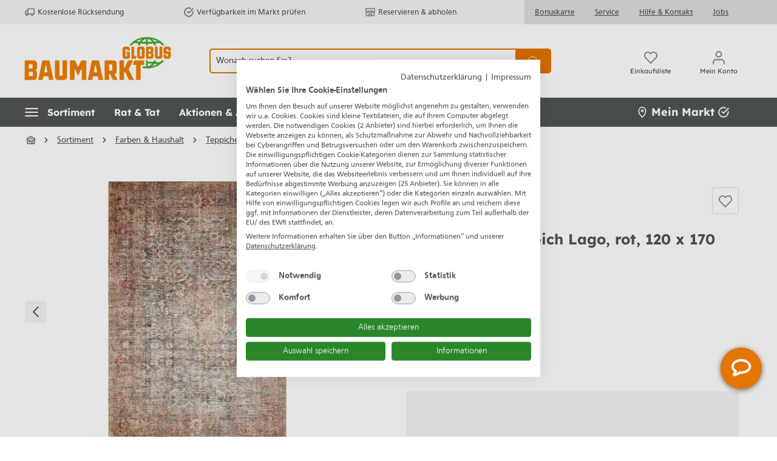

--- FILE ---
content_type: text/html; charset=UTF-8
request_url: https://www.globus-baumarkt.de/p/luxor-living-teppich-lago-rot-120-x-170-cm-0795802137/
body_size: 62323
content:

<!DOCTYPE html>

<html lang="de-DE">

    
                        
    <head><!-- .62. -->
                                                        <meta charset="utf-8">
            
        <script>
            let gtmIsTrackingProductClicks = Boolean(1),
                gtmContainerId = 'GTM-00000',
                hasSWConsentSupport = Boolean(Number(0));
            window.wbmScriptIsSet = false;
        </script>
        <script type="text/javascript">
            window.dataLayer = window.dataLayer || [];
            window.dataLayer.push({"ecommerce":{"value":49.99,"currency":"EUR","items":[{"item_list_id":"","item_brand":"Luxor Living","discount":"","price":49.99,"item_name":"Luxor Living Teppich Lago, rot, 120 x 170 cm","item_variant":"","item_category5":"Sortiment","item_id":"GLO795802137","item_category3":"Teppiche","coupon":"","item_category":"klassische Teppiche","location_id":"","item_category2":"modische Teppiche","affiliation":"","item_category4":"Farben &amp; Haushalt","quantity":1,"item_list_name":"","index":""}]},"event":"view_item"});

                    </script>


            
                <meta name="viewport"
          content="width=device-width, initial-scale=1.0, maximum-scale=3, user-scalable=yes"
    >

                            <meta name="author"
                      content=""/>
                <meta name="robots"
                      content="index,follow"/>
                <meta name="revisit-after"
                      content="15 days"/>
                <meta name="keywords"
                      content=""/>
                <meta name="description"
                      content="Luxor Living Teppich Lago, rot, 120 x 170 cm kaufen bei Globus Baumarkt: Top-Auswahl &amp; Bestpreis-Garantie ➽ online bestellen oder reservieren &amp; abholen!"/>
            
                    
                        <meta property="og:type" content="product"/>
        
                    <meta property="og:site_name" content="Globus Baumarkt"/>
        
                    <meta property="og:url" content="https://www.globus-baumarkt.de/p/luxor-living-teppich-lago-rot-120-x-170-cm-0795802137/"/>
        
                                    <meta property="og:title" content="Luxor Living Teppich Lago, rot, 120 x 170 cm kaufen | Globus Baumarkt"/>
                    
                                    <meta property="og:description" content="Luxor Living Teppich Lago, rot, 120 x 170 cm kaufen bei Globus Baumarkt: Top-Auswahl &amp; Bestpreis-Garantie ➽ online bestellen oder reservieren &amp; abholen!"/>
                    
                                    <meta property="og:image" content="https://www.globus-baumarkt.de/media/4a/1e/1d/1689081550/4002398090317_90037451.webp"/>
                    
                                    <meta property="product:brand" content="Luxor Living"/>
                    
            
                
    <meta property="product:price" content="49,99 €"/>

                    <meta property="product:product_link" content="https://www.globus-baumarkt.de/p/luxor-living-teppich-lago-rot-120-x-170-cm-0795802137/"/>
        
                    <meta name="twitter:card" content="product"/>
        
                    <meta name="twitter:site" content="Globus Baumarkt"/>
        
                                    <meta property="twitter:title" content="Luxor Living Teppich Lago, rot, 120 x 170 cm kaufen | Globus Baumarkt"/>
                    
                                    <meta property="twitter:description" content="Luxor Living Teppich Lago, rot, 120 x 170 cm kaufen bei Globus Baumarkt: Top-Auswahl &amp; Bestpreis-Garantie ➽ online bestellen oder reservieren &amp; abholen!"/>
                    
                                    <meta property="twitter:image" content="https://www.globus-baumarkt.de/media/4a/1e/1d/1689081550/4002398090317_90037451.webp"/>
                        
                            <meta itemprop="copyrightHolder"
                      content="Globus Baumarkt"/>
                <meta itemprop="copyrightYear"
                      content=""/>
                <meta itemprop="isFamilyFriendly"
                      content="false"/>
            
                                                        
            
            <meta name="audisto-confirm" content="172c11a4c932d4ebba2c4d8b8872120a0c80b4bb" />
        
        
    <link rel="apple-touch-icon" href="/bundles/baumarkttheme/assets/favicons/globus-apple-touch-icon.png">
    <link rel="apple-touch-icon" sizes="114x114" href="/bundles/baumarkttheme/assets/favicons/apple-icon-114x114.png">
    <link rel="apple-touch-icon" sizes="120x120" href="/bundles/baumarkttheme/assets/favicons/apple-icon-120x120.png">
    <link rel="apple-touch-icon" sizes="144x144" href="/bundles/baumarkttheme/assets/favicons/apple-icon-144x144.png">
    <link rel="apple-touch-icon" sizes="152x152" href="/bundles/baumarkttheme/assets/favicons/apple-icon-152x152.png">
    <link rel="apple-touch-icon" sizes="180x180" href="/bundles/baumarkttheme/assets/favicons/apple-icon-180x180.png">
    <link rel="apple-touch-icon" sizes="57x57" href="/bundles/baumarkttheme/assets/favicons//apple-icon-57x57.png">
    <link rel="apple-touch-icon" sizes="60x60" href="/bundles/baumarkttheme/assets/favicons/apple-icon-60x60.png">
    <link rel="apple-touch-icon" sizes="72x72" href="/bundles/baumarkttheme/assets/favicons/apple-icon-72x72.png">
    <link rel="apple-touch-icon" sizes="76x76" href="/bundles/baumarkttheme/assets/favicons/apple-icon-76x76.png">
    <link rel="apple-touch-icon-precomposed" href="/bundles/baumarkttheme/assets/favicons/apple-touch-icon.png">
    <link rel="icon" type="image/png" sizes="16x16" href="/bundles/baumarkttheme/assets/favicons/favicon-16x16.png">
    <link rel="icon" type="image/png" sizes="192x192" href="/bundles/baumarkttheme/assets/favicons/android-icon-192x192.png">
    <link rel="icon" type="image/png" sizes="32x32" href="/bundles/baumarkttheme/assets/favicons/favicon-32x32.png">
    <link rel="icon" type="image/png" sizes="96x96" href="/bundles/baumarkttheme/assets/favicons/favicon-96x96.png">
    <link rel="manifest" href="/bundles/baumarkttheme/assets/favicons/manifest.json">
    <link rel="manifest" href="/bundles/baumarkttheme/assets/favicons/site.webmanifest">
    <link rel="mask-icon" href="/bundles/baumarkttheme/assets/favicons/safari-pinned-tab.svg" color="#5bbad5">
    <link rel="shortcut icon" href="/bundles/baumarkttheme/assets/favicons/favicon.ico">

    <meta name="msapplication-TileColor" content="#da532c">
    <meta name="msapplication-TileImage" content="/bundles/baumarkttheme/assets/favicons/ms-icon-144x144.png">
    <meta name="msapplication-config" content="/bundles/baumarkttheme/assets/favicons/browserconfig.xml">
    <meta name="theme-color" content="#ffffff">

                        

                            
                                        
        
        <link rel="canonical" href="https://www.globus-baumarkt.de/p/luxor-living-teppich-lago-rot-120-x-170-cm-0795802137/" />
                    <title>Luxor Living Teppich Lago, rot, 120 x 170 cm kaufen | Globus Baumarkt</title>
    
                                                                                    <link rel="stylesheet"
                      href="https://www.globus-baumarkt.de/theme/467f71b65244a32a774819c144a014a4/css/all.css?17684085215591931">
                                    
        
                                    <script>
        window.features = {"V6_5_0_0":false,"v6.5.0.0":false,"PERFORMANCE_TWEAKS":false,"performance.tweaks":false,"FEATURE_NEXT_1797":false,"feature.next.1797":false,"FEATURE_NEXT_16710":false,"feature.next.16710":false,"FEATURE_NEXT_13810":false,"feature.next.13810":false,"FEATURE_NEXT_13250":false,"feature.next.13250":false,"FEATURE_NEXT_17276":false,"feature.next.17276":false,"FEATURE_NEXT_16151":false,"feature.next.16151":false,"FEATURE_NEXT_16155":false,"feature.next.16155":false,"FEATURE_NEXT_19501":false,"feature.next.19501":false,"FEATURE_NEXT_15053":false,"feature.next.15053":false,"FEATURE_NEXT_18215":false,"feature.next.18215":false,"FEATURE_NEXT_15815":false,"feature.next.15815":false,"FEATURE_NEXT_14699":false,"feature.next.14699":false,"FEATURE_NEXT_15707":false,"feature.next.15707":false,"FEATURE_NEXT_14360":false,"feature.next.14360":false,"FEATURE_NEXT_15172":false,"feature.next.15172":false,"FEATURE_NEXT_14001":false,"feature.next.14001":false,"FEATURE_NEXT_7739":false,"feature.next.7739":false,"FEATURE_NEXT_16200":false,"feature.next.16200":false,"FEATURE_NEXT_13410":false,"feature.next.13410":false,"FEATURE_NEXT_15917":false,"feature.next.15917":false,"FEATURE_NEXT_15957":false,"feature.next.15957":false,"FEATURE_NEXT_13601":false,"feature.next.13601":false,"FEATURE_NEXT_16992":false,"feature.next.16992":false,"FEATURE_NEXT_7530":false,"feature.next.7530":false,"FEATURE_NEXT_16824":false,"feature.next.16824":false,"FEATURE_NEXT_16271":false,"feature.next.16271":false,"FEATURE_NEXT_15381":false,"feature.next.15381":false,"FEATURE_NEXT_17275":false,"feature.next.17275":false,"FEATURE_NEXT_17016":false,"feature.next.17016":false,"FEATURE_NEXT_16236":false,"feature.next.16236":false,"FEATURE_NEXT_16640":false,"feature.next.16640":false,"FEATURE_NEXT_17858":false,"feature.next.17858":false,"FEATURE_NEXT_6758":false,"feature.next.6758":false,"FEATURE_NEXT_19048":false,"feature.next.19048":false,"FEATURE_NEXT_19822":false,"feature.next.19822":false,"FEATURE_NEXT_18129":false,"feature.next.18129":false,"FEATURE_NEXT_19163":false,"feature.next.19163":false,"FEATURE_NEXT_18187":false,"feature.next.18187":false,"FEATURE_NEXT_17978":false,"feature.next.17978":false,"FEATURE_NEXT_11634":false,"feature.next.11634":false,"FEATURE_NEXT_21547":false,"feature.next.21547":false,"FEATURE_NEXT_22900":false,"feature.next.22900":false,"FEATURE_SWAGCMSEXTENSIONS_1":true,"feature.swagcmsextensions.1":true,"FEATURE_SWAGCMSEXTENSIONS_2":true,"feature.swagcmsextensions.2":true,"FEATURE_SWAGCMSEXTENSIONS_8":true,"feature.swagcmsextensions.8":true,"FEATURE_SWAGCMSEXTENSIONS_63":true,"feature.swagcmsextensions.63":true};
    </script>
        
        
                              <script>
    document.addEventListener('ffReady', function (e) {
      e.factfinder.sdk = 'sw6-v4.4.2';
      e.factfinder.communication.fieldRoles = {"ean":null,"brand":"Brand","price":"Price","deeplink":"Deeplink","imageUrl":"thumbnailImageUrl","description":"subtitle","productName":"Name","masterArticleNumber":"Master","displayProductNumber":"ProductNumber","campaignProductNumber":"ProductNumber","trackingProductNumber":"ProductNumber"};
    });
  </script>
  <script src="https://www.globus-baumarkt.de/bundles/omikronfactfinder/ff-web-components/vendor/custom-elements-es5-adapter.js?1768408521950"></script>
  <script src="https://www.globus-baumarkt.de/bundles/omikronfactfinder/ff-web-components/vendor/webcomponents-loader.js?17684085212345"></script>
  <script src="https://www.globus-baumarkt.de/bundles/omikronfactfinder/ff-web-components/bundle.js?1768408521425272" defer></script>
  <style>[unresolved]{display:none}</style>

                                          
    


        
                                        
            
        
                            
        
                                    <script>
                    window.useDefaultCookieConsent = true;
                </script>
                    
            </head>

        <script>
        const onSuccessGetGeoLocationHandler = (xhttp) => {
            let selectedStore = null;
            try {
                const jsonData = JSON.parse(xhttp.responseText);
                selectedStore = jsonData.selectedStore;
            } catch (e) {
            }

            if (selectedStore
                && window.PluginManager
                && window.PluginManager.getPluginInstances('PromotionLeafletPlugin').length > 0
            ) {
                window.PluginManager.getPluginInstances('PromotionLeafletPlugin').forEach((promotionLeafletPlugin) => {
                    /** @var PromotionLeafletPlugin plugin */
                    promotionLeafletPlugin.reloadHtmlSnippetForStoreId(selectedStore);
                });
            }
        };
    </script>

    <script>

        function setStore() {
            var xhttp = new XMLHttpRequest();
            var base_url = window.location.origin;
            xhttp.open("POST", base_url + "/ianeo/get-sessiondata", true);
            xhttp.send();
            xhttp.onload = function () {
                var result = JSON.parse(this.response);
                // Ist nur dann nicht undefined wenn beim Laden der Seite session.ianeoCurrentStore noch undefined war
                // siehe SessionSubscriber
                if(result.session.setFallbackStoreInProgress !== undefined){
                    if(result.session.setFallbackStoreInProgress === 'start'){
                        setStore();
                    }else if(result.session.setFallbackStoreInProgress === 'end'){

                        if (result.session.isFallbackStore !== undefined && result.session.isFallbackStore){

                            
                            // try to set store using browser geolocation
                            if (navigator.geolocation) {
                                navigator.geolocation.getCurrentPosition(findLocation, findLocation);
                            } else {
                                // geolocation is not supported by browser
                                findLocation();
                            }
                        }

                    }
                }
            }
        }

        window.addEventListener('load', function() {
            var isApp = '';
            var salesChannelId = '7bfbb5e1312d4e0c9ca9f93ad8df114b';
            let constSalesChannelHitseller = "edeb6b351e4943798b90f2b296c9341d";
            if (!isApp && salesChannelId !== constSalesChannelHitseller) {
                setStore();
            }
        });

        function findLocation(position) {
            var base_url = window.location.origin;
            var page_url = window.location.href;
            var xhttp = new XMLHttpRequest();

            if (position.coords) { // browser geolocation success case
                var latitude = position.coords.latitude;
                var longitude = position.coords.longitude;
                var json_upload = JSON.stringify({latitude: latitude, longitude: longitude, page_url: page_url});
                xhttp.open("POST", base_url + "/ianeo/get-geolocation", true);
                xhttp.send(json_upload);
                xhttp.onload = function () { onSuccessGetGeoLocationHandler(this);}
            } else { // browser geolocation not allowed/not supported
                xhttp.open("POST", base_url + "/ianeo/get-geolocation", true);
                xhttp.send();
                xhttp.onload = function () { onSuccessGetGeoLocationHandler(this);}
            }
        }
    </script>

    <body class="    is-ctl-product is-act-index

    
    
     is-cidaas-app">

        


              <ff-communication
            url="https://globus-hitseller-ng.fact-finder.de/fact-finder"  channel="GlobusBaumarktLive"  version="ng"  api="v4"  currency-code="EUR"  currency-country-code="de-DE"  use-personalization="true" 
            only-search-params="true"
            disable-single-hit-redirect="true"
            currency-fields="basePrice,list_price,onlineHammerPrice,onlineHammerListPrice,skkPrice"
            parameter-whitelist="page">
        </ff-communication>
    
                              <noscript class="noscript-main">
                
    <div role="alert"
         aria-live="assertive"
         class="alert alert-info alert-has-icon">
                                                            
                
                
    <span class="icon icon-info" aria-hidden="true">
    <svg xmlns="http://www.w3.org/2000/svg" xmlns:xlink="http://www.w3.org/1999/xlink" width="24" height="24" viewBox="0 0 24 24"><defs><path d="M12 7c.5523 0 1 .4477 1 1s-.4477 1-1 1-1-.4477-1-1 .4477-1 1-1zm1 9c0 .5523-.4477 1-1 1s-1-.4477-1-1v-5c0-.5523.4477-1 1-1s1 .4477 1 1v5zm11-4c0 6.6274-5.3726 12-12 12S0 18.6274 0 12 5.3726 0 12 0s12 5.3726 12 12zM12 2C6.4772 2 2 6.4772 2 12s4.4772 10 10 10 10-4.4772 10-10S17.5228 2 12 2z" id="icons-default-info"/></defs><use xlink:href="#icons-default-info" fill="#758CA3" fill-rule="evenodd"/></svg>

    </span>
                                    
                    <div class="alert-content-container">
                                                    
                                    <div class="alert-content">
                                                    Um unseren Shop in vollem Umfang nutzen zu können, empfehlen wir Ihnen Javascript in Ihrem Browser zu aktivieren.
                                            </div>
                
                                                                </div>
            </div>
            </noscript>
        

                
    
                        
    
    
    
            <div id="page-top" class="skip-to-content bg-primary-subtle text-primary-emphasis overflow-hidden" tabindex="-1">
            <div class="container skip-to-content-container d-flex justify-content-center visually-hidden-focusable">
                                                                                        <a href="#content-main" class="skip-to-content-link d-inline-flex text-decoration-underline m-1 p-2 fw-bold gap-2">
                                Zum Hauptinhalt springen
                            </a>
                                            
                                                                        <a href="#header-main-search-input" class="skip-to-content-link d-inline-flex text-decoration-underline m-1 p-2 fw-bold gap-2 d-none d-sm-block">
                                Zur Suche springen
                            </a>
                                            
                                                                        <a href="#main-navigation-menu" class="skip-to-content-link text-decoration-underline m-1 p-2 fw-bold gap-2 d-none d-xl-inline-flex">
                                Zur Hauptnavigation springen
                            </a>
                                            
                                                                        <a href="#homie-shadow-host"
                               id="skip-to-homie-chatbot"
                               onclick="window.homieBot.open()"
                               onkeydown="if(event.key === 'Enter') { this.click(); return false; }"
                               class="invisible skip-to-content-link text-decoration-underline m-1 p-2 fw-bold gap-2 d-none d-xl-inline-flex">
                                Zum Chatbot springen
                            </a>
                                                                        </div>
        </div>
    
    <header class="header-main">
                    
                <div class="d-sm-flex d-xl-none" style="display: none;">
                                        <div id="header-trusted-globus-tablet" class="d-none">
                        <div id="tabletTrusbadgeClose" class="d-flex">
                                
    
                
    <span class="icon icon-close" aria-hidden="true">
    <svg xmlns="http://www.w3.org/2000/svg" width="8.121" height="8.121" viewBox="0 0 8.121 8.121"><defs><style>.a{fill:none;stroke:#505456;stroke-linecap:square;stroke-linejoin:round;stroke-width:1.5px;}</style></defs><g transform="translate(1.061 1.061)"><line class="a" x1="6" y2="6"/><line class="a" x2="6" y2="6"/></g></svg>

    </span>
                        </div>
                    </div>
                </div>

                <!--{ACTION_BANNER}-->

                        
        <div style="display: none;">
        <div id="MyCustomTrustbadge" data-trusted-shop-badge="true"></div>
    </div>

    <div class="top-bar d-none d-xl-flex" role="navigation" aria-label="Servicemenü">
        <div class="container d-flex">
            <div class="top-bar-inner-container top-bar-info d-flex align-items-center">

                                <div id="header-trusted-globus"></div>

                <div class="top-bar-benefits d-flex align-items-center">
                    <div class="top-bar-benefit">
                            
    
                
    <span class="icon icon-truck_retoure icon-Kostenlose Rücksendung" aria-hidden="true">
    <svg xmlns="http://www.w3.org/2000/svg" width="16.941" height="13.5" viewBox="0 0 16.941 13.5" alt="Kostenlose R&#xFC;cksendung"><defs><style>.a{fill:none;stroke:#505456;stroke-linejoin:round;stroke-width:1.5px;}</style></defs><g transform="translate(0.75 0.75)"><rect class="a" width="11" height="9" transform="translate(4.441)"/><path class="a" d="M20.441,8H17.9L16,10.036v3.393h4.441Z" transform="translate(-16 -4.715)"/><circle class="a" cx="1.5" cy="1.5" r="1.5" transform="translate(10.441 9)"/><circle class="a" cx="1.5" cy="1.5" r="1.5" transform="translate(1.441 9)"/></g></svg>

    </span>
                        Kostenlose Rücksendung
                    </div>
                    <div class="top-bar-benefit">
                            
    
                
    <span class="icon icon-check-circle icon-Verfügbarkeit im Markt prüfen" aria-hidden="true">
    <svg xmlns="http://www.w3.org/2000/svg" width="13.926" height="13.667" viewBox="0 0 13.926 13.667" alt="Verf&#xFC;gbarkeit im Markt pr&#xFC;fen"><defs><style>.a{fill:none;stroke:#505456;stroke-linecap:round;stroke-linejoin:round;stroke-width:1.5px;}</style></defs><g transform="translate(-1.087 -1.114)"><path class="a" d="M13.952,7.424v.55a5.976,5.976,0,1,1-3.544-5.462" transform="translate(0)"/><path class="a" d="M16.769,4,10.793,9.982,9,8.189" transform="translate(-2.817 -0.807)"/></g></svg>

    </span>
                        Verfügbarkeit im Markt prüfen
                    </div>
                    <div class="top-bar-benefit">
                            
    
                
    <span class="icon icon-store_s icon-Reservieren &amp;amp; abholen" aria-hidden="true">
    <svg xmlns="http://www.w3.org/2000/svg" width="17.5" height="14.5" viewBox="0 0 17.5 14.5" alt="Reservieren &amp; abholen"><defs><style>.a,.b{fill:none;}.a{stroke:#505456;stroke-width:1.5px;}</style></defs><g transform="translate(-614.699 -781.063)"><path class="a" d="M627.449,786.813a4.472,4.472,0,0,0-6,2,2,2,0,0,0-4,0,2,2,0,0,1-2-2v-5h16v5a2,2,0,0,1-4,0Z"/><rect class="b" width="6" height="5" transform="translate(620.449 790.413)"/><rect class="a" width="4.5" height="3.5" transform="translate(621.199 791.163)"/><path class="a" d="M629.449,788.813a2,2,0,0,0-4,0,2,2,0,0,0-4,0,2,2,0,0,0-4,0,1.988,1.988,0,0,1-1-.277v6.277h14v-6.277A1.99,1.99,0,0,1,629.449,788.813Z"/></g></svg>

    </span>
                        Reservieren &amp; abholen
                    </div>
                </div>
            </div>
            <nav class="top-bar-inner-container top-bar-nav d-flex align-items-center">
                <div class="top-bar-nav-links">
                    <a href="/info/service/bonuskarte/">Bonuskarte</a>
                    <a href="/info/service/">Service</a>
                    <a href="/hilfe-kontakt/">Hilfe &amp; Kontakt</a>
                    <a href="/info/karriere/">Jobs</a>
                </div>
                                                    
                                </nav>
        </div>
    </div>
            <div class="header-main-inner header-main-inner-alphatecc">
                <div class="container">
                        
            <div class="row align-items-center header-row">
                            <div class="col-12 col-lg-auto header-logo-col">
                        <div class="header-logo-main">
                    <a class="header-logo-main-link"
               href="/"
               title="Zur Startseite wechseln">
                    <picture class="header-logo-picture">
                            
                            
                    <picture>
                <source media="(max-width: 767px)" srcset="https://www.globus-baumarkt.de/bundles/baumarkttheme/assets/logo/Globus_Baumarkt_Logo_digital_wide_RGB.webp?176846160832500" />
                <source media="(min-width: 768px)" srcset="https://www.globus-baumarkt.de/bundles/baumarkttheme/assets/logo/Globus_Baumarkt_Logo_digital_RGB.webp?176846167523596" />
                <img class="img-fluid header-logo-main-img w-100 h-100"
                     src="https://www.globus-baumarkt.de/bundles/baumarkttheme/assets/logo/Globus_Baumarkt_Logo_digital_RGB.webp?176846167523596" alt="Logo" />
            </picture>
            </picture>
            </a>
            </div>
                </div>
            
                <div class="col-12 order-2 order-sm-3 order-md-2 header-search-col">
        <div class="row search-row">
            <div class="col">
                
  <div class="collapse" id="searchCollapse">
    <div class="header-search">
      <div class="header-search-form">
                  <div class="input-group">
                <ff-searchbox role="search" suggest-onfocus="true" use-suggest="true" select-onclick="true" id="header-main-search-input"
                  data-header-search="true" hide-suggest-onblur="false">
        <input type="search"
               name="search"
               class="form-control header-search-input"
               autocomplete="off"
               autocapitalize="off"
               placeholder="Wonach suchen Sie?"
               aria-label="Wonach suchen Sie?"
               value=""
        >
    </ff-searchbox>

                <ff-searchbutton class="input-group-append">
        <button type="submit"
                class="btn header-search-btn"
                aria-label="Suchen">
                                    <span class="header-search-icon">
                     
    
                
    <span class="icon icon-search" aria-hidden="true">
    <svg xmlns="http://www.w3.org/2000/svg" width="20.414" height="20.415" viewBox="0 0 20.414 20.415"><defs><style>.a{fill:none;stroke:#505456;stroke-linecap:square;stroke-linejoin:round;stroke-width:2px;}</style></defs><g transform="translate(1 1)"><circle class="a" cx="8" cy="8" r="8"/><line class="a" x1="4.35" y1="4.35" transform="translate(13.65 13.65)"/></g></svg>

    </span>
                                    </span>
        </button>
    </ff-searchbutton>
          </div>
        
            <div class="search-suggest js-search-result" data-acid-ff-suggest="true">
        <ff-suggest layout="list" hide-onblur="true" unresolved>
                        


                            <section class="ff-suggest-container ff-suggest-container--searchTerm col-3">
                    <div data-container="searchTerm">
                        <ff-suggest-item type="searchTerm" tabindex="0">
                            <span class="ff-searchTerm">{{{name}}}</span>
                        </ff-suggest-item>
                    </div>
                    <p class="no-hits" style="display: none">
                        <span class="ff-searchTerm">
                            <span class="ffw-query">Leider keine Treffer</span>
                        </span>
                    </p>
                </section>


                <section class="ff-suggest-container ff-suggest-container--products col-9">
                    <p class="container-caption h4 mb-3" id="factfinder-suggest-title">
                        Produkte
                        <span class="float-right mr-3 cursor-pointer">
                                
    
                
    <span class="icon icon-close_m" aria-hidden="true">
    <svg xmlns="http://www.w3.org/2000/svg" width="13.2" height="13.2" viewBox="0 0 13.2 13.2"><defs><style>.a{fill:none;stroke:#8d8f91;stroke-linejoin:round;stroke-width:2px;}</style></defs><g transform="translate(0.707 0.707)"><line class="a" y1="0.001" x2="16.666" transform="translate(0.001 0.001) rotate(45)"/><line class="a" x2="16.666" y2="0.001" transform="translate(11.785 0.001) rotate(135)"/></g></svg>

    </span>
                        </span>
                    </p>

                                            <div data-container="productName">
                            <ff-suggest-item type="productName">
                                <div class="card product-box box-standard">
                                    <div class="card-body">

                                        <div class="product-badges {{#attributes.isOnlineHammer}}online-hammer-only{{/attributes.isOnlineHammer}}">
                                                                                                                                            {{#attributes.isWerbung}}
                                                <div class="badge badge-secondary">
                                                    <span>Werbung</span>
                                                </div>
                                                {{/attributes.isWerbung}}
                                            
                                                                                        {{^attributes.hideShippingFree}}
                                                {{#attributes.isShippingFree}}
                                                <div class="badge badge-secondary">
                                                    <span>Versandkostenfrei</span>
                                                </div>
                                                {{/attributes.isShippingFree}}
                                            {{/attributes.hideShippingFree}}

                                                                                        {{#attributes.isWarranty}}
                                            <div class="badge badge-secondary">
                                                <span>{{attributes.warranty}}</span>
                                            </div>
                                            {{/attributes.isWarranty}}

                                                                                        {{#attributes.hasVariants}}
                                            <div class="badge badge-variants">
                                                <span>{{attributes.childCount}} Ausführungen</span>
                                            </div>
                                            {{/attributes.hasVariants}}

                                            {{#attributes.isOnlineHammer}}
                                            <div class="badge badge-primary badge-online-hammer">
                                                <span>Online-Hammer</span>
                                            </div>
                                            {{/attributes.isOnlineHammer}}
                                        </div>
                                        <a class="d-block" title="{{name}}"
                                           data-redirect="{{attributes.Deeplink}}" data-anchor="{{attributes.Deeplink}}"
                                           data-redirect-target="_self">

                                            <div class="product-image-wrapper">
                                                <div class="product-image-link is-standard" title="{{name}}">
                                                    <img class="product-image is-standard" data-image="{{image}}"
                                                         src="https://www.globus-baumarkt.de/bundles/baumarkttheme/assets/placeholder.png?17684616422705"
                                                         alt="{{name}}" title="{{name}}"/>
                                                </div>
                                            </div>
                                            <div class="product-info">
                                                <div tabindex="0" class="product-name" title="{{name}}" >
                                                    {{{name}}}
                                                </div>

                                                <div class="product-price-info d-flex {{#attributes.isOnlineHammer}}is-online-hammer{{/attributes.isOnlineHammer}} {{#attributes.onlineHammerListPrice}}has-online-hammer-list-price{{/attributes.onlineHammerListPrice}} {{#attributes.isEek}}{{#attributes.eekBadge}}has-eek-badge{{/attributes.eekBadge}}{{/attributes.isEek}}">

                                                                                                        {{^attributes.dailyPrices}}
                                                        {{#attributes.hasSkkPrice}}
                                                        <div class="skk-price-wrapper no-skk">
                                                            <div class="no-skk-customer {{#attributes.isEek}}{{#attributes.eekBadge}}no-skk-with-ekk{{/attributes.eekBadge}}{{/attributes.isEek}}">
                                                                <div class="skk-snippet">
                                                                    <span class="text">Bonuspreis</span>
                                                                    <span class="arrow"></span></div>
                                                                <span class="skk-price">{{attributes.skkPrice}}</span>
                                                            </div>
                                                            {{#attributes.isEek}}
                                                                {{#attributes.eekBadge}}
                                                                    <div class="d-flex justify-content-between">
                                                                        <span class="product-price mt-1">{{attributes.Price}}</span>
                                                                        <img class="energy-label" height="30px" alt="{{attributes.eekValue}}" aria-label="{{attributes.eekValue}}" data-image="{{attributes.eekBadge}}">
                                                                    </div>
                                                                {{/attributes.eekBadge}}
                                                            {{/attributes.isEek}}

                                                            {{^attributes.isEek}}
                                                                {{^attributes.eekBadge}}
                                                                    <span class="product-price mt-1">{{attributes.Price}}</span>
                                                                {{/attributes.eekBadge}}
                                                            {{/attributes.isEek}}
                                                        </div>

                                                        <div class="skk-price-wrapper skk d-none">
                                                            <div class="product-price with-list-price">
                                                                <div class="list-price-wrapper">
                                                                    <span class="list-price-percentage text-highlight"> -{{attributes.skkPricePercent}}%</span>
                                                                    <span class="list-price uvp">UVP:</span>
                                                                    <span class="list-price">
                                                                          {{attributes.Price}}
                                                                        </span>
                                                                </div>
                                                                {{#attributes.isEek}}
                                                                    {{#attributes.eekBadge}}
                                                                        <div class="d-flex justify-content-between align-items-start">
                                                                            <span class="product-price">{{attributes.skkPrice}}</span>
                                                                            <img class="energy-label skk-customer-eek" alt="{{attributes.eekValue}}" aria-label="{{attributes.eekValue}}" height="30px" data-image="{{attributes.eekBadge}}">
                                                                        </div>
                                                                    {{/attributes.eekBadge}}
                                                                {{/attributes.isEek}}

                                                                {{^attributes.isEek}}
                                                                    {{^attributes.eekBadge}}
                                                                        <span class="product-price">{{attributes.skkPrice}}</span>
                                                                    {{/attributes.eekBadge}}
                                                                {{/attributes.isEek}}

                                                            </div>
                                                        </div>
                                                        {{/attributes.hasSkkPrice}}
                                                    {{/attributes.dailyPrices}}

                                                    {{^attributes.dailyPrices}}
                                                        {{^attributes.hasSkkPrice}}
                                                        <div class="product-price {{#attributes.hasListPrice}}with-list-price{{/attributes.hasListPrice}}">
                                                            {{#attributes.isOnlineHammer}}
                                                                {{#attributes.onlineHammerListPrice}}
                                                                    <div class="list-price-wrapper">
                                                                                                                                                <span class="list-price-percentage text-highlight"> -{{attributes.onlineHammerPercent}}%</span>
                                                                        <span class="list-price uvp">UVP:</span>
                                                                        <span class="list-price">
                                                                            {{attributes.onlineHammerListPriceDisplay}}
                                                                        </span>
                                                                    </div>
                                                                {{/attributes.onlineHammerListPrice}}

                                                                <span>{{attributes.onlineHammerPrice}}</span>
                                                                {{/attributes.isOnlineHammer}}

                                                            {{^attributes.isOnlineHammer}}
                                                                {{#attributes.hasListPrice}}
                                                                <div class="list-price-wrapper">
                                                                    <span class="list-price-percentage text-highlight"> -{{attributes.listPricePercent}}%</span>
                                                                                                                                        {{#attributes.listIsUVP}}
                                                                        <span class="list-price uvp">UVP:</span>
                                                                    {{/attributes.listIsUVP}}
                                                                    <span class="list-price" aria-label="Ursprünglicher Preis">
                                                                        {{attributes.listpriceDisplay}}
                                                                    </span>
                                                                </div>
                                                                {{/attributes.hasListPrice}}

                                                                    {{#attributes.grundPreisHervorheben}}
                                                                <span>{{attributes.basePrice}}<span class="unit">/{{attributes.unitShortCode}}</span></span>
                                                                    {{/attributes.grundPreisHervorheben}}

                                                                    {{^attributes.grundPreisHervorheben}}
                                                                        <span>{{attributes.pricePrefix}}{{attributes.Price}}</span>
                                                                    {{/attributes.grundPreisHervorheben}}
                                                                {{/attributes.isOnlineHammer}}
                                                            </div>

                                                            <p class="product-price-unit">
                                                                {{#attributes.isEek}}
                                                                {{#attributes.eekBadge}}
                                                                <img class="energy-label" alt="{{attributes.eekValue}}" aria-label="{{attributes.eekValue}}" data-image="{{attributes.eekBadge}}">
                                                                {{/attributes.eekBadge}}
                                                                {{/attributes.isEek}}

                                                                                                                                {{#attributes.hasBasePrice}}
                                                                    {{#attributes.grundPreisHervorheben}}
                                                                        <span class="product-unit-price">
                                                                          {{attributes.Price}}
                                                                        </span>
                                                                    {{/attributes.grundPreisHervorheben}}

                                                                    {{^attributes.grundPreisHervorheben}}
                                                                        <span class="product-unit-price">
                                                                          {{attributes.basePrice}}/{{attributes.unitShortCode}}
                                                                        </span>
                                                                    {{/attributes.grundPreisHervorheben}}
                                                                {{/attributes.hasBasePrice}}
                                                            </p>
                                                        {{/attributes.hasSkkPrice}}
                                                    {{/attributes.dailyPrices}}

                                                    {{#attributes.dailyPrices}}
                                                    <div class="product-price" style="line-height: inherit">
                                                        <span>Tagespreis</span>
                                                    </div>
                                                    {{/attributes.dailyPrices}}
                                                </div>
                                            </div>
                                        </a>
                                        <div class="product-action">
                                            <a class="btn btn-block btn-buy" title="{{name}}" data-redirect-target="_self"
                                               data-redirect="{{attributes.Deeplink}}" data-anchor="{{attributes.Deeplink}}">
                                                Details
                                            </a>
                                        </div>
                                    </div>
                                </div>
                            </ff-suggest-item>
                        </div>
                                        <hr>
                </section>


                                <section class="col-3 bg-white ff-suggest-container">
                                        <div data-container="searchTerm" class="d-none">
                        <ff-suggest-item type="searchTerm">
                            <span class="ff-searchTerm">{{{name}}}</span>
                        </ff-suggest-item>
                    </div>
                </section>
                <section class="col-9 row ff-suggest-container bottom-wrapper">
                    <section class="ff-suggest-container ff-suggest-container--categories col-6">
                        <p class="container-caption h4">Kategorien</p>
                        <div data-container="category">
                            <ff-suggest-item type="category" tabindex="0">
                                <span class="ff-category">{{{name}}}</span>
                            </ff-suggest-item>
                        </div>
                    </section>

                    <section class="ff-suggest-container ff-suggest-container--themenwelten col-6">
                        <p class="container-caption h4">Wissenswertes</p>
                        <div data-container="Themenwelten">
                            <ff-suggest-item type="Themenwelten" tabindex="0">
                                <span class="ff-Themenwelten">{{{name}}}</span>
                            </ff-suggest-item>
                        </div>
                    </section>

                    <div class="col-12 text-center ff-suggest-botom-action">
                        <button onclick="document.querySelector('ff-searchbutton button').click()"
                                class="btn btn-secondary">Alle Ergebnisse anzeigen</button>
                    </div>
                </section>
                    </ff-suggest>
    </div>
      </div>
    </div>
  </div>
            </div>
        </div>
    </div>


                <div class="col-12 order-1 col-sm-auto order-sm-2 header-actions-col">
        <div class="row no-gutters">
                <div class="col-auto col-nav-toggle d-xl-none">
        <div class="menu-button">
                            <button class="btn nav-main-toggle-btn header-actions-btn"
                        type="button"
                        data-offcanvas-menu="true"
                        aria-label="Menü">
                                                
    
                
    <span class="icon icon-menu" aria-hidden="true">
    <svg xmlns="http://www.w3.org/2000/svg" width="22" height="16.666" viewBox="0 0 22 16.666"><defs><style>.a{fill:none;stroke:#505456;stroke-linejoin:round;stroke-width:2px;}</style></defs><g transform="translate(0 1)"><line class="a" x2="22" transform="translate(0 7.332)"/><line class="a" x2="22"/><line class="a" x2="22" transform="translate(0 14.666)"/></g></svg>

    </span>
                                    </button>
                    </div>
    </div>


                                        <div class="col-auto d-sm-none">
                                <div class="search-toggle">
                                    <button class="btn header-actions-btn search-toggle-btn js-search-toggle-btn collapsed"
                                            type="button"
                                            data-toggle="collapse"
                                            data-target="#searchCollapse"
                                            aria-expanded="false"
                                            aria-controls="searchCollapse"
                                            aria-label="Suchen">
                                            
                
                
    <span class="icon icon-search" aria-hidden="true">
    <svg xmlns="http://www.w3.org/2000/svg" xmlns:xlink="http://www.w3.org/1999/xlink" width="24" height="24" viewBox="0 0 24 24"><defs><path d="M10.0944 16.3199 4.707 21.707c-.3905.3905-1.0237.3905-1.4142 0-.3905-.3905-.3905-1.0237 0-1.4142L8.68 14.9056C7.6271 13.551 7 11.8487 7 10c0-4.4183 3.5817-8 8-8s8 3.5817 8 8-3.5817 8-8 8c-1.8487 0-3.551-.627-4.9056-1.6801zM15 16c3.3137 0 6-2.6863 6-6s-2.6863-6-6-6-6 2.6863-6 6 2.6863 6 6 6z" id="icons-default-search"/></defs><use xlink:href="#icons-default-search" fill="#758CA3" fill-rule="evenodd"/></svg>

    </span>
                                    </button>
                                </div>
                            </div>
                        

            
                    <div class="col-auto">
        <div class="header-cart">
            <a class="btn header-cart-btn header-actions-btn PixupWishlistPageIcon"
               href="/pixup/wishlist"
               title="Einkaufsliste">

                <div class="PixupWishlistProductCount d-none" id="wishlistProductCount">
                    0
                </div>

                <span class="header-cart-icon">
                        
    
                
    <span class="icon icon-heart icon-lightgray icon-wishlist" aria-hidden="true">
    <svg xmlns="http://www.w3.org/2000/svg" width="22" height="20" viewBox="0 0 22 20" fill="none">
<path fill-rule="evenodd" clip-rule="evenodd" d="M13.3645 0.4894C14.1222 0.1663 14.9344 0 15.7546 0C16.5747 0 17.3869 0.1663 18.1446 0.4894C18.9022 0.81244 19.5905 1.2859 20.1702 1.88273C20.7502 2.47937 21.2105 3.18806 21.5244 3.96769C21.8384 4.74746 22 5.58326 22 6.42732C22 7.27139 21.8384 8.1072 21.5244 8.887C21.2105 9.6667 20.7504 10.3751 20.1704 10.9718L11.679 19.7105C11.3038 20.0965 10.6956 20.0965 10.3205 19.7105L1.8291 10.9718C0.65795 9.7665 0 8.1318 0 6.42732C0 4.72283 0.65795 3.08815 1.8291 1.88289C3.00025 0.67764 4.58867 0.000530005 6.24493 0.000530005C7.90119 0.000530005 9.4896 0.67764 10.6608 1.88289L10.9997 2.23174L11.3386 1.88306C11.9183 1.28615 12.6069 0.81247 13.3645 0.4894ZM15.7546 1.97708C15.1867 1.97708 14.6245 2.09221 14.0999 2.3159C13.5753 2.53959 13.0987 2.86744 12.6973 3.28074L11.679 4.32876C11.3038 4.71481 10.6956 4.71481 10.3205 4.32876L9.3023 3.2809C8.49145 2.44642 7.39167 1.97761 6.24493 1.97761C5.09819 1.97761 3.99842 2.44642 3.18755 3.2809C2.37668 4.11539 1.92114 5.24719 1.92114 6.42732C1.92114 7.60746 2.37668 8.7393 3.18755 9.5737L10.9997 17.6135L18.8119 9.5737C19.2135 9.1606 19.5323 8.67 19.7496 8.1301C19.967 7.5903 20.0789 7.01168 20.0789 6.42732C20.0789 5.84297 19.967 5.26435 19.7496 4.7245C19.5323 4.18465 19.2137 3.69417 18.8121 3.28107C18.4107 2.86777 17.9338 2.53959 17.4092 2.3159C16.8846 2.09221 16.3224 1.97708 15.7546 1.97708Z" fill="#505456"/>
</svg>

    </span>
                </span>
                <span class="action-btn-label d-none d-xl-block">
                    Einkaufsliste
                </span>
            </a>
        </div>
    </div>

    <div class="col-auto">
        <div class="header-cart"
             data-offcanvas-cart="true ">
            <a class="btn header-cart-btn header-actions-btn"
               href="/checkout/cart"
               data-cart-widget="true"
               title="Warenkorb"
               aria-label="Warenkorb">
                    <span class="header-cart-icon">
            
    
                
    <span class="icon icon-shopping-cart icon-Warenkorb" aria-hidden="true">
    <svg xmlns="http://www.w3.org/2000/svg" width="23.209" height="23" viewBox="0 0 23.209 23" alt="Warenkorb"><defs><style>.a{fill:none;stroke:#505456;stroke-width:2px;}</style></defs><g transform="translate(0 1)"><circle class="a" cx="1" cy="1" r="1" transform="translate(7 19)"/><circle class="a" cx="1" cy="1" r="1" transform="translate(18 19)"/><path class="a" d="M1,1H5L7.68,14.39a2,2,0,0,0,2,1.61H19.4a2,2,0,0,0,2-1.61L23,6H6" transform="translate(-1 -1)"/></g></svg>

    </span>
    </span>
        <span class="header-cart-total">
        0,00 €*
    </span>
    <span class="action-btn-label d-none d-xl-block">
        Warenkorb
    </span>
            </a>
        </div>
    </div>


    
    <!-- Modal -->

    <div class="modal fade" id="pixupWishlist_chooseWishlistModal" tabindex="-1" role="dialog"
         aria-labelledby="exampleModalLabel" aria-hidden="true">
        <div class="modal-dialog" role="document">
            <div class="modal-content">
                <div class="modal-header">
                    <p class="modal-title h5" style="margin-left:0.3em;">
                        <span>    
    
                
    <span class="icon icon-px-heart icon-PixupAddToWishlistRemoveIcon pixupBaseIcon pxOutlineWhite" aria-hidden="true">
<span
    class="icon icon-px-heart icon-PixupAddToWishlistRemoveIcon pixupBaseIcon pxOutlineWhite PixupAddToWishlistRemoveIcon pixupBaseIcon pxOutlineWhite" aria-hidden="true">
    <svg xmlns="http://www.w3.org/2000/svg" width="20" height="17.5" viewBox="0 0 20 17.5"><defs><style>.a{fill:rgba(255,255,255,0.8);}</style></defs><path class="a" d="M18.058,3.444a5.342,5.342,0,0,0-7.289.531L10,4.768l-.77-.793a5.341,5.341,0,0,0-7.289-.531,5.609,5.609,0,0,0-.387,8.121l7.558,7.8a1.225,1.225,0,0,0,1.769,0l7.558-7.8a5.605,5.605,0,0,0-.383-8.121Z" transform="translate(0.001 -2.248)"/></svg>
</span>
    </span>
 &thinsp;</span><span
                            id="pixupWishlistSelect_title">Produkt zur Einkaufsliste hinzufügen</span>
                    </p>
                    <br>
                    <button type="button" class="close" data-dismiss="modal" aria-label="Close">
                        <span aria-hidden="true">&times;</span>
                    </button>
                </div>
                <div class="modal-body" style="padding:0">
                    <div class="modal-title PixupCechBoxGroupTitle"
                         id="pixupWishlist_description">Wählen Sie Einkaufslisten, in welcher Sie das Produkt hinzufügen möchten</div>

                    <div id="pixupWishlist_chooseWishlistModal_body_select">

                    </div>
                </div>
                <div class="modal-footer">
                    <button type="button" class="btn btn-secondary"
                            data-dismiss="modal">Schließen</button>
                    <button id="pixupWishlist_save" type="button"
                            class="btn btn-primary">Speichern</button>
                </div>
            </div>
        </div>
    </div>
    <script>
        function substrectOneFromWLHeader() {
            wishlistCount = document.getElementById("wishlistProductCount");
            if (wishlistCount === null) {
                return;
            }
            currentCount = wishlistCount.innerHTML;
            wishlistCount.innerHTML = (parseInt(currentCount, 0) - 1).toString();
        }

        function addOneFromWLHeader() {
            wishlistCount = document.getElementById("wishlistProductCount");
            if (wishlistCount === null) {
                return;
            }
            currentCount = wishlistCount.innerHTML;
            wishlistCount.innerHTML = (parseInt(currentCount, 0) + 1).toString();
        }

        async function pixupWishlist_changeProductWishlistStateInit(elem, remove, productID, wishlistId = null, applyStyle = true, lineItemData = null, removeWishlists = [], shouldRefresh = false) {
            const quantity = getQuantity(productID);

            if (event) {
                event.preventDefault();
                event.stopPropagation();
            }

            const isProductDetailPage = document.body.classList.contains('is-ctl-product') && document.body.classList.contains('is-act-index');

            if (remove === 'custom' || remove === 'true' || remove === true) {
                let wishlistIds = wishlistId;
                if (!Array.isArray(wishlistId)) {
                    wishlistIds = [wishlistId];
                }

                // Remove from wishlists that are NOT selected anymore
                let difference = removeWishlists.filter((element) => !wishlistIds.includes(element));
                csrfToken = document.querySelector('#change-remove-product-csrf input').value;

                // Process ALL removals first and wait for them to complete
                if (difference.length > 0) {
                    let removalPromises = [];
                    for (let j = 0; j < difference.length; j++) {
                        let promise = new Promise((resolve) => {
                            let baseUrl = "https://www.globus-baumarkt.de/pixup/wishlist/ajax/remove-product/--product-id--/--wishListId--";
                            baseUrl = baseUrl.replace(/--product-id--/, productID).replace(/--wishListId--/, difference[j]);
                            pixupWishlist_ajaxCore("POST", baseUrl, csrfToken, function(xhttp) {
                                pixupWishlist_changeProductWishlistStateHandler(xhttp, elem, baseUrl, productID, remove, difference[j], applyStyle, wishlistIds.length);
                                resolve();
                            }, [elem, baseUrl, productID, remove, difference[j], applyStyle, wishlistIds.length]);
                        });
                        removalPromises.push(promise);
                    }
                    // Wait for ALL removals to complete
                    await Promise.all(removalPromises);
                    await sleep(500);
                }

                // Now process ALL additions/updates
                csrfToken = document.querySelector('#change-add-product-csrf input').value;

                let additionPromises = [];
                for (let i = 0; i < wishlistIds.length; i++) {
                    let promise = new Promise((resolve) => {
                        let baseUrl = "https://www.globus-baumarkt.de/pixup/wishlist/ajax/add-product/--product-id--/--productQuantity--/--wishListId--";
                        baseUrl = baseUrl.replace(/--product-id--/, productID).replace(/--wishListId--/, wishlistIds[i]).replace(/--productQuantity--/, quantity);

                        if (lineItemData) {
                            pixupWishlist_ajaxCore("POST", baseUrl, csrfToken, function(xhttp) {
                                pixupWishlist_changeProductWishlistStateHandler(xhttp, elem, baseUrl, productID, remove, wishlistIds[i], applyStyle);
                                resolve();
                            }, [elem, baseUrl, productID, remove, wishlistIds[i], applyStyle], lineItemData);
                        } else {
                            pixupWishlist_ajaxCore("POST", baseUrl, csrfToken, function(xhttp) {
                                pixupWishlist_changeProductWishlistStateHandler(xhttp, elem, baseUrl, productID, remove, wishlistIds[i], applyStyle);
                                resolve();
                            }, [elem, baseUrl, productID, remove, wishlistIds[i], applyStyle]);
                        }
                    });
                    additionPromises.push(promise);
                }

                // Wait for all additions to complete
                await Promise.all(additionPromises);

                // Only refresh if explicitly requested AND we're on product detail page
                if (shouldRefresh && isProductDetailPage) {
                    // Small delay to ensure all DOM updates are complete
                    await sleep(300);
                    location.reload();
                }

            } else {
                return false;
            }
        }

        function sleep(ms) {
            return new Promise(resolve => setTimeout(resolve, ms));
        }

        function pixupWishlist_changeProductWishlistStateHandler(xhttp, elem, baseUrl, productID, removeProduct, wishlistId = null, applyStyle = true, wishlists = 0) {

            removeProductMsg = "Von Einkaufsliste entfernen";
            addProductMsg = "Zur Einkaufsliste hinzufügen";
            data = JSON.parse(xhttp.responseText).data;

            if (data.productOnWishlist === false && data.success) { // product removed
                substrectOneFromWLHeader();

                if (elem !== null) {
                    elems = document.querySelectorAll('[data-product-id="' + elem.dataset.productId + '"]');
                    for (let i = 0; i < elems.length; i++) {
                        if (elems[i].children.length === 2 && wishlists <= 0) {
                            elems[i].title = addProductMsg;
                            elems[i].children[0].style.display = "inline-block";
                            elems[i].children[1].style.display = "none";
                            elems[i].dataset.remove = false;
                        }
                    }
                }
            } else if (data.success) { // product added
                addOneFromWLHeader();

                if (elem !== null) {
                    elems = document.querySelectorAll('[data-product-id="' + elem.dataset.productId + '"]');
                    for (let i = 0; i < elems.length; i++) {
                        if (elems[i].children.length === 2) {
                            elems[i].title = removeProductMsg;
                            elems[i].children[0].style.display = "none";
                            elems[i].children[1].style.display = "inline-block";
                            elems[i].dataset.remove = true;
                        }
                    }
                }

                // GFM-263: Anpassungen für GA4 Google Analytics 4
                let dataLayerData = data.dataLayerData;
                window.dataLayer = window.dataLayer || [];
                window.dataLayer.push({
                    'event': 'add_to_wishlist',
                    'ecommerce': {
                        'currency': 'EUR',
                        'value': dataLayerData.price,
                        'items': dataLayerData
                    },
                });

            } else if (!data.success && data.wishListIdRequired) {
                url = "https://www.globus-baumarkt.de/pixup/wishlist/ajax/get-wishlist/--product-id--";
                url = url.replace(/--product-id--/, "");
                pixupWishlist_ajaxCore("GET", url, '', pixupWishlists_selectWishlist, [elem, productID])
            }
        }

        function pixupWishlists_selectWishlist(xhttp, elem, productID) {
            var safeBtn = document.getElementById('pixupWishlist_save');
            var description = document.getElementById('pixupWishlist_description');
            var title = document.getElementById("pixupWishlistSelect_title");
            var select = document.getElementById("pixupWishlist_chooseWishlistModal_body_select");
            var data = JSON.parse(xhttp.responseText).data.wishlists;
            var addDescription = "Wählen Sie Einkaufslisten, in welcher Sie das Produkt hinzufügen möchten";
            var addConfirm = "Speichern";
            var addTitle = "Produkt zur Einkaufsliste hinzufügen";
            var removeDescription = "Wählen Sie Einkaufslisten, in welcher Sie das Produkt hinzugefügt haben möchten";
            var removeConfirm = "Speichern";
            var removeTitle = "Verknüpfte Einkaufslisten bearbeiten";

            //clear old event Listener ( so only one function can listen on it )
            safeBtnClone = safeBtn.cloneNode(true);
            //set listener
            safeBtnClone.addEventListener("click", function () {
                //get all selected checkboxes and send the value to the changeState function
                var all_checkboxes = document.querySelectorAll('input[name="pixupWishlistCheckBoxWishlistSelector[]"]');
                productOnOneWishlist = false;
                for (var x = 0, l = all_checkboxes.length; x < l; x++) {
                    if (all_checkboxes[x].checked === true)
                        productOnOneWishlist = true;
                    if (all_checkboxes[x].dataset.isOnWishlist === "true" && all_checkboxes[x].checked === true && all_checkboxes[x].value !== "-1" ||
                        all_checkboxes[x].dataset.isOnWishlist === "false" && all_checkboxes[x].checked === false)
                        continue;

                    pixupWishlist_changeProductWishlistStateInit(
                        elem,
                        !all_checkboxes[x].checked,
                        productID,
                        all_checkboxes[x].value,
                        false
                    );
                }

                if (productOnOneWishlist === true) {
                    elem.title = removeProductMsg;
                    elem.children[0].style.display = "none";
                    elem.children[1].style.display = "inline-block";
                    elem.dataset.remove = true;
                } else {
                    elem.title = addProductMsg;
                    elem.children[0].style.display = "inline-block";
                    elem.children[1].style.display = "none";
                    elem.dataset.remove = false;
                }
                $('#pixupWishlist_chooseWishlistModal').modal('hide')
            });
            safeBtn = safeBtn.parentNode.replaceChild(safeBtnClone, safeBtn);

            //delete options
            select.innerHTML = "";

            //set proper messages
            if (elem.dataset.remove === 'true') {
                safeBtn.innerHTML = removeConfirm;
                description.innerHTML = removeDescription;
                title.innerHTML = removeTitle;
            } else {
                safeBtn.innerHTML = addConfirm;
                description.innerHTML = addDescription;
                title.innerHTML = addTitle;
            }

            //create a checkbox for every recieved wishlist ( subscribed wishlists excluded )
            ownWishlistAdded = false;
            for (i = 0; i < data.length; i++) {
                if (data[i].subscribed === true)
                    continue;

                ownWishlistAdded = true;
                select.appendChild(createCheckbox(data[i], productID));
            }
            //if no wishlist exsist
            if (ownWishlistAdded === false) {
                customData = {
                    name: "Private Einkaufsliste erstellen",
                    id: -1,
                    products: [-1]
                };
                select.appendChild(createCheckbox(customData, -1));
            }

            //add checkboxes for subcribed wishlists
            match = 0;
            for (i = 0; i < data.length; i++) {
                if (data[i].subscribed === false)
                    continue;
                if (data[i].editable !== true)
                    continue;
                match++;
                if (match === 1) {
                    var hr = document.createElement("hr");
                    var div = document.createElement("div");
                    div.classList = "center PixupCechBoxGroupTitle";
                    div.innerHTML = "Abonnierte Einkaufslisten";
                    select.appendChild(hr);
                    select.appendChild(div);
                }
                select.appendChild(createCheckbox(data[i], productID, "PixupCheckBoxRow2"));
            }

            // $('#pixupWishlist_chooseWishlistModal').modal()
        }

        function createCheckbox(data, productId, className = "") {
            var div = document.createElement("div");
            div.className = "custom-control custom-checkbox PixupCheckBoxRow " + className;
            var input = document.createElement("input");
            input.type = "checkbox";
            input.className = "custom-control-input";
            input.id = "pixupWishlist" + i;
            input.name = "pixupWishlistCheckBoxWishlistSelector[]";
            input.value = data.id;
            input.dataset.isOnWishlist = false;
            isOnWishlist = false;
            products = Object.values(data.products);
            for (let x = 0; products.length > x; x++) {
                if (products[x] === productId) {
                    isOnWishlist = true;
                    break;
                }
            }
            if (isOnWishlist) {
                input.checked = true;
                input.dataset.isOnWishlist = true;
            }
            var label = document.createElement("label");
            label.className = "custom-control-label";
            label.htmlFor = "pixupWishlist" + i;
            label.innerHTML = data.name;

            div.appendChild(input);
            div.appendChild(label);
            return div
        }

        function pixupWishlist_ajaxCore(requestType, url, csrfToken, callback, options = null, lineItemData = null, wishlistIds = 0) {
            var xhttp = new XMLHttpRequest();
            xhttp.onreadystatechange = function () {
                if (this.readyState == 4 && this.status == 200) {
                    if (callback) {
                        if (options !== null) {
                            callback(this, ...options);
                        } else {
                            callback(this);
                        }
                    }
                }
            };
            xhttp.open(requestType, url, true);
            if (csrfToken !== '') {
                var formData = new FormData();
                formData.append("_csrf_token", csrfToken);

                //lineitem for cuttingservice
                if (lineItemData)
                    formData.append("lineItem", lineItemData)

                xhttp.send(formData);
            } else {
                xhttp.send();
            }
        }

        function getQuantity(productID) {
            // Check if we're on checkout/cart page
            if (document.body.classList.contains('is-ctl-checkout')
                && ['is-act-cartpage', 'is-act-confirmpage'].some(c => document.body.classList.contains(c))) {
                let quantityInput = document.querySelector('input[name="lineItems[' + productID + '][quantity]"]');
                if (quantityInput) {
                    return quantityInput.value;
                }
            }

            // Check if we're on product detail page
            if (['is-ctl-product', 'is-act-index'].every(c => document.body.classList.contains(c))) {
                let selector = '#line-items-' + productID + '-quantity.acris-quantity-input';
                let quantityInput = document.querySelector(selector);
                if (quantityInput) {
                    return quantityInput.value;
                }
            }

            // Check if we're on wishlist page
            if (document.body.classList.contains('is-ctl-pixupwishlist')) {
                let quantityInput = document.querySelector('input.acris-quantity-input[name="lineItems[' + productID + '][quantity]"]:not(.pseudo-quantity)');
                if (quantityInput) {
                    return quantityInput.value;
                }
            }

            return 1;
        }
    </script>



                                                    <div class="col-auto">
                                <div class="account-menu">
                                        <div class="dropdown">
            
    
                
    <a class="btn account-menu-btn header-actions-btn"
            type="button"
            href="/mein-konto"
            id="accountWidget"
            aria-label="Mein Konto"
            title="Mein Konto">
            
    
                
    <span class="icon icon-user icon-Mein Konto" aria-hidden="true">
    <svg xmlns="http://www.w3.org/2000/svg" width="18" height="20" viewBox="0 0 18 20" alt="Mein Konto"><defs><style>.a{fill:none;stroke:#505456;stroke-linecap:square;stroke-linejoin:round;stroke-width:2px;}</style></defs><g transform="translate(-3 -2)"><path class="a" d="M20,21V19a4,4,0,0,0-4-4H8a4,4,0,0,0-4,4v2"/><circle class="a" cx="4" cy="4" r="4" transform="translate(8 3)"/></g></svg>

    </span>
        <span class="action-btn-label d-none d-xl-block">
        Mein Konto
    </span>
    </a>

                    <div class="dropdown-menu dropdown-menu-right account-menu-dropdown js-account-menu-dropdown"
                 aria-labelledby="accountWidget">
                

        
                
    
                    <div class="offcanvas-content-container">
                <div class="account-menu">
                                    <div class="dropdown-header account-menu-header">
                    Mein Konto
                </div>
                    
                                    <div class="account-menu-login">
                    <a href="/account/login"
                       title="Jetzt einloggen"
                       class="btn btn-primary account-menu-login-button">
                        Jetzt einloggen
                    </a>

                    <div class="account-menu-register">
                        oder <a href="/account/login"
                                                            title="registrieren">registrieren</a>
                    </div>
                </div>
                    
                    <div class="account-menu-links">
                    <div class="header-account-menu">
        <div class="card account-menu-inner">
                
                            <div class="list-group list-group-flush account-aside-list-group">
                                                                        <a href="/mein-konto"
                           title="Übersicht"
                           class="list-group-item list-group-item-action account-aside-item">
                            Übersicht
                        </a>
                                                        
                                                            <a href="/mein-konto/daten"
                           title="Meine Daten"
                           class="list-group-item list-group-item-action account-aside-item">
                            Meine Daten
                        </a>
                                                        
                                                    
                                                            <a href="/mein-konto/kaeufe"
                           title="Meine Käufe"
                           class="list-group-item list-group-item-action account-aside-item">
                            Meine Käufe
                        </a>
                                                        
                                                            <a href="/mein-konto/bonuskarte"
                           title="Meine Bonuskarte"
                           class="list-group-item list-group-item-action account-aside-item">
                            Meine Bonuskarte
                        </a>
                                    
                                                            <a href="/mein-konto/newsletter"
                           title="Newsletter"
                           class="list-group-item list-group-item-action account-aside-item">
                            Newsletter
                        </a>
                                                        </div>
    
                        </div>
    </div>
            </div>
            </div>
        </div>
                </div>
            </div>
                                </div>
                            </div>
                        
        </div>
    </div>
        </div>
                    </div>
            </div>
            </header>


            <div class="nav-main" role="navigation" aria-label="Hauptmenü">
                            
    <div class="main-navigation"
         id="mainNavigation"
         data-flyout-menu="true">
            <div class="container d-flex">
                    <nav class="nav main-navigation-menu" id="main-navigation-menu"
                 itemscope="itemscope"
                 itemtype="http://schema.org/SiteNavigationElement" data-menu-plugin="true">
                <ul id="main-navigation-list">
                    
                                                                                                
                                                                                                                                                                                                                                                            
                                                                                                                                                                                <li class="nav-item  dropdown-navigation">
                                            <a class="nav-link main-navigation-link"
                                               role="button"
                                               href="https://www.globus-baumarkt.de/sortiment/"
                                               itemprop="url"
                                                                                                            data-toggle="dropdown" aria-haspopup="true" aria-expanded="false"
                                                                                                   title="Sortiment">
                                                <div class="main-navigation-link-text  submenu-trigger">
                                                                                                            <div class="menu-btn">
                                                            <div class="menu-btn-burger menu-btn-burger-alphatecc"></div>
                                                        </div>
                                                                                                        <span itemprop="name">Sortiment</span>
                                                </div>
                                            </a>

                                                                                            <div class="dropdown-menu">
    <p class="h4">Sortiment</p>
    <ul>
        <li class="dropdown-item">
            <a class="link-all"
               href="https://www.globus-baumarkt.de/sortiment/"
               itemprop="url"
               title="Sortiment">
                Alle anzeigen
            </a>
        </li>

                                                    
                
                                            <li class="dropdown-item dropdown-sub">
                            <a  class="dropdown-item-link  submenu-trigger"
                                data-category-id="33f4c6fbfc144980a8bf12cd624f751e"                                title="Garten &amp; Freizeit"
                                itemprop="url"
                                href="https://www.globus-baumarkt.de/garten-freizeit/">
                                Garten &amp; Freizeit
                                    
    
                
    <span class="icon icon-chevron-down_m" aria-hidden="true">
    <svg xmlns="http://www.w3.org/2000/svg" width="14.121" height="7.811" viewBox="0 0 14.121 7.811"><defs><style>.a{fill:none;stroke:#505456;stroke-linecap:square;stroke-linejoin:round;stroke-width:1.5px;}</style></defs><g transform="translate(1.061 1.061)"><path class="a" d="M6,9l6,6,6-6" transform="translate(-6 -9)"/></g></svg>

    </span>
                            </a>

                                                            <div class="subtree-placeholder-33f4c6fbfc144980a8bf12cd624f751e"></div>
                                                    </li>
                                                                                
                
                                            <li class="dropdown-item dropdown-sub">
                            <a  class="dropdown-item-link  submenu-trigger"
                                data-category-id="581e6f1202b54d7ba10ffcfc0cb9fee9"                                title="Werkzeug &amp; Eisenwaren"
                                itemprop="url"
                                href="https://www.globus-baumarkt.de/werkzeug-eisenwaren/">
                                Werkzeug &amp; Eisenwaren
                                    
    
                
    <span class="icon icon-chevron-down_m" aria-hidden="true">
    <svg xmlns="http://www.w3.org/2000/svg" width="14.121" height="7.811" viewBox="0 0 14.121 7.811"><defs><style>.a{fill:none;stroke:#505456;stroke-linecap:square;stroke-linejoin:round;stroke-width:1.5px;}</style></defs><g transform="translate(1.061 1.061)"><path class="a" d="M6,9l6,6,6-6" transform="translate(-6 -9)"/></g></svg>

    </span>
                            </a>

                                                            <div class="subtree-placeholder-581e6f1202b54d7ba10ffcfc0cb9fee9"></div>
                                                    </li>
                                                                                
                
                                            <li class="dropdown-item dropdown-sub">
                            <a  class="dropdown-item-link  submenu-trigger"
                                data-category-id="3620420ecefd4759bb04c1e4872b55b9"                                title="Holz &amp; Bauelemente"
                                itemprop="url"
                                href="https://www.globus-baumarkt.de/holz-bauelemente/">
                                Holz &amp; Bauelemente
                                    
    
                
    <span class="icon icon-chevron-down_m" aria-hidden="true">
    <svg xmlns="http://www.w3.org/2000/svg" width="14.121" height="7.811" viewBox="0 0 14.121 7.811"><defs><style>.a{fill:none;stroke:#505456;stroke-linecap:square;stroke-linejoin:round;stroke-width:1.5px;}</style></defs><g transform="translate(1.061 1.061)"><path class="a" d="M6,9l6,6,6-6" transform="translate(-6 -9)"/></g></svg>

    </span>
                            </a>

                                                            <div class="subtree-placeholder-3620420ecefd4759bb04c1e4872b55b9"></div>
                                                    </li>
                                                                                
                
                                            <li class="dropdown-item dropdown-sub">
                            <a  class="dropdown-item-link  submenu-trigger"
                                data-category-id="23479f3ffdb54957bcbcfb84ea5d2835"                                title="Auto &amp; Fahrrad"
                                itemprop="url"
                                href="https://www.globus-baumarkt.de/auto-fahrrad/">
                                Auto &amp; Fahrrad
                                    
    
                
    <span class="icon icon-chevron-down_m" aria-hidden="true">
    <svg xmlns="http://www.w3.org/2000/svg" width="14.121" height="7.811" viewBox="0 0 14.121 7.811"><defs><style>.a{fill:none;stroke:#505456;stroke-linecap:square;stroke-linejoin:round;stroke-width:1.5px;}</style></defs><g transform="translate(1.061 1.061)"><path class="a" d="M6,9l6,6,6-6" transform="translate(-6 -9)"/></g></svg>

    </span>
                            </a>

                                                            <div class="subtree-placeholder-23479f3ffdb54957bcbcfb84ea5d2835"></div>
                                                    </li>
                                                                                
                
                                            <li class="dropdown-item dropdown-sub">
                            <a  class="dropdown-item-link  submenu-trigger"
                                data-category-id="adeca8aadd9d4aa8817c44333e1f14bb"                                title="Farben &amp; Haushalt"
                                itemprop="url"
                                href="https://www.globus-baumarkt.de/farben-haushalt/">
                                Farben &amp; Haushalt
                                    
    
                
    <span class="icon icon-chevron-down_m" aria-hidden="true">
    <svg xmlns="http://www.w3.org/2000/svg" width="14.121" height="7.811" viewBox="0 0 14.121 7.811"><defs><style>.a{fill:none;stroke:#505456;stroke-linecap:square;stroke-linejoin:round;stroke-width:1.5px;}</style></defs><g transform="translate(1.061 1.061)"><path class="a" d="M6,9l6,6,6-6" transform="translate(-6 -9)"/></g></svg>

    </span>
                            </a>

                                                            <div class="subtree-placeholder-adeca8aadd9d4aa8817c44333e1f14bb"></div>
                                                    </li>
                                                                                
                
                                            <li class="dropdown-item dropdown-sub">
                            <a  class="dropdown-item-link  submenu-trigger"
                                data-category-id="c23ea0da4f134b23b081d2b16cf5a7e5"                                title="Sanitär &amp; Heizen"
                                itemprop="url"
                                href="https://www.globus-baumarkt.de/sanitaer-heizen/">
                                Sanitär &amp; Heizen
                                    
    
                
    <span class="icon icon-chevron-down_m" aria-hidden="true">
    <svg xmlns="http://www.w3.org/2000/svg" width="14.121" height="7.811" viewBox="0 0 14.121 7.811"><defs><style>.a{fill:none;stroke:#505456;stroke-linecap:square;stroke-linejoin:round;stroke-width:1.5px;}</style></defs><g transform="translate(1.061 1.061)"><path class="a" d="M6,9l6,6,6-6" transform="translate(-6 -9)"/></g></svg>

    </span>
                            </a>

                                                            <div class="subtree-placeholder-c23ea0da4f134b23b081d2b16cf5a7e5"></div>
                                                    </li>
                                                                                
                
                                            <li class="dropdown-item dropdown-sub">
                            <a  class="dropdown-item-link  submenu-trigger"
                                data-category-id="27c5a2ef86c34fac9a73adaea41a69b9"                                title="Fliesen &amp; Baustoffe"
                                itemprop="url"
                                href="https://www.globus-baumarkt.de/fliesen-baustoffe/">
                                Fliesen &amp; Baustoffe
                                    
    
                
    <span class="icon icon-chevron-down_m" aria-hidden="true">
    <svg xmlns="http://www.w3.org/2000/svg" width="14.121" height="7.811" viewBox="0 0 14.121 7.811"><defs><style>.a{fill:none;stroke:#505456;stroke-linecap:square;stroke-linejoin:round;stroke-width:1.5px;}</style></defs><g transform="translate(1.061 1.061)"><path class="a" d="M6,9l6,6,6-6" transform="translate(-6 -9)"/></g></svg>

    </span>
                            </a>

                                                            <div class="subtree-placeholder-27c5a2ef86c34fac9a73adaea41a69b9"></div>
                                                    </li>
                                                                                
                
                                            <li class="dropdown-item dropdown-sub">
                            <a  class="dropdown-item-link  submenu-trigger"
                                data-category-id="d27d4d6bb66142b292c7cb6df01a6ef0"                                title="Lampen &amp; Elektro"
                                itemprop="url"
                                href="https://www.globus-baumarkt.de/lampen-elektro/">
                                Lampen &amp; Elektro
                                    
    
                
    <span class="icon icon-chevron-down_m" aria-hidden="true">
    <svg xmlns="http://www.w3.org/2000/svg" width="14.121" height="7.811" viewBox="0 0 14.121 7.811"><defs><style>.a{fill:none;stroke:#505456;stroke-linecap:square;stroke-linejoin:round;stroke-width:1.5px;}</style></defs><g transform="translate(1.061 1.061)"><path class="a" d="M6,9l6,6,6-6" transform="translate(-6 -9)"/></g></svg>

    </span>
                            </a>

                                                            <div class="subtree-placeholder-d27d4d6bb66142b292c7cb6df01a6ef0"></div>
                                                    </li>
                                                                                
                
                                            <li class="dropdown-item dropdown-sub">
                            <a  class="dropdown-item-link  submenu-trigger"
                                data-category-id="394456d39d834eeb869997b6c7094848"                                title="Tierbedarf"
                                itemprop="url"
                                href="https://www.globus-baumarkt.de/tierbedarf/">
                                Tierbedarf
                                    
    
                
    <span class="icon icon-chevron-down_m" aria-hidden="true">
    <svg xmlns="http://www.w3.org/2000/svg" width="14.121" height="7.811" viewBox="0 0 14.121 7.811"><defs><style>.a{fill:none;stroke:#505456;stroke-linecap:square;stroke-linejoin:round;stroke-width:1.5px;}</style></defs><g transform="translate(1.061 1.061)"><path class="a" d="M6,9l6,6,6-6" transform="translate(-6 -9)"/></g></svg>

    </span>
                            </a>

                                                            <div class="subtree-placeholder-394456d39d834eeb869997b6c7094848"></div>
                                                    </li>
                                                                                
                
                                            <li class="dropdown-item dropdown-sub">
                            <a  class="dropdown-item-link  submenu-trigger"
                                data-category-id="9d10b020a9974a419a57fcbdf7dbcae6"                                title="Küche"
                                itemprop="url"
                                href="https://www.globus-baumarkt.de/kueche/">
                                Küche
                                    
    
                
    <span class="icon icon-chevron-down_m" aria-hidden="true">
    <svg xmlns="http://www.w3.org/2000/svg" width="14.121" height="7.811" viewBox="0 0 14.121 7.811"><defs><style>.a{fill:none;stroke:#505456;stroke-linecap:square;stroke-linejoin:round;stroke-width:1.5px;}</style></defs><g transform="translate(1.061 1.061)"><path class="a" d="M6,9l6,6,6-6" transform="translate(-6 -9)"/></g></svg>

    </span>
                            </a>

                                                            <div class="subtree-placeholder-9d10b020a9974a419a57fcbdf7dbcae6"></div>
                                                    </li>
                                                                                
                
                                            <li class="dropdown-item dropdown-sub">
                            <a  class="dropdown-item-link "
                                                                title="Geschenkgutscheine"
                                itemprop="url"
                                href="https://www.globus-baumarkt.de/sortiment/geschenkgutscheine/">
                                Geschenkgutscheine
                                                            </a>

                                                    </li>
                                                            </ul>
</div>

                                                                                    </li>
                                                                                                                                                                                                                                                                                                
                                                                                                                                                                                <li class="nav-item ">
                                            <a class="nav-link main-navigation-link"
                                               role="button"
                                               href="https://www.globus-baumarkt.de/info/rat-tat/
                                                    "
                                               itemprop="url"
                                                                                                   title="Rat  &amp; Tat">
                                                <div class="main-navigation-link-text ">
                                                                                                        <span itemprop="name">Rat  &amp; Tat</span>
                                                </div>
                                            </a>

                                                                                    </li>
                                                                                                                                                                                                                                                                                                                                                            
                                                                                                                                                                                <li class="nav-item ">
                                            <a class="nav-link main-navigation-link"
                                               role="button"
                                               href="https://www.globus-baumarkt.de/aktionen-angebote/"
                                               itemprop="url"
                                                                                                   title="Aktionen &amp; Angebote">
                                                <div class="main-navigation-link-text ">
                                                                                                        <span itemprop="name">Aktionen &amp; Angebote</span>
                                                </div>
                                            </a>

                                                                                    </li>
                                                                                                                                                            </ul>
            </nav>
            <div class="navigation-market">
                <a data-store-locator="true" class="market-selection-trigger" href="#" data-ianeo-uncached-store="true"
                   data-store-locator-type="activeStore" data-active-store="62">
                        
    
                
    <span class="icon icon-map-pin" aria-hidden="true">
    <svg xmlns="http://www.w3.org/2000/svg" width="16.335" height="22.727" viewBox="0 0 16.335 22.727"><defs><style>.a{fill:none;stroke:#505456;stroke-linecap:round;stroke-linejoin:round;stroke-width:2px;}</style></defs><g transform="translate(1 1)"><path class="a" d="M17.335,8.683c0,6.595-7.168,13.044-7.168,13.044S3,15.277,3,8.683C3,4,6.209,1,10.168,1s7.168,3,7.168,7.683Z" transform="translate(-3 -1)"/><circle class="a" cx="2" cy="2" r="2" transform="translate(5.257 5.35)"/></g></svg>

    </span>
                    Mein Markt

                                                
    
                
    <span class="icon icon-icon_check-circle_s" aria-hidden="true">
    <svg xmlns="http://www.w3.org/2000/svg" width="13.926" height="13.667" viewBox="0 0 13.926 13.667">
  <g id="icon_check-circle_s" transform="translate(0.912 0.88)">
    <path id="Path_325" data-name="Path 325" d="M13.952,7.424v.55a5.976,5.976,0,1,1-3.544-5.462" transform="translate(-2 -1.994)" fill="none" stroke="#79b51c" stroke-linecap="square" stroke-linejoin="round" stroke-width="1.5"/>
    <path id="Path_326" data-name="Path 326" d="M16.769,4,10.793,9.982,9,8.189" transform="translate(-4.817 -2.8)" fill="none" stroke="#79b51c" stroke-linecap="square" stroke-linejoin="round" stroke-width="1.5"/>
  </g>
</svg>

    </span>
                                    </a>
            </div>
            </div>

                                                                                                                                                                                                                                
                                                <div class="navigation-flyouts">
                                                                                                                                                                                                                                                                                                                                                                                                                            </div>
                                        </div>
                
    </div>

                                    <div class="d-none js-navigation-offcanvas-initial-content">
                                            

        
                    <div class="offcanvas-navigation-top-actions-wrapper sticky-top d-flex">
        <a class="nav-item nav-link is-back-link navigation-offcanvas-link offcanvas-master-back-link col-1"
           href="#"
           itemprop="url"
           title="Zurück">
                            <span class="navigation-offcanvas-link-icon js-navigation-offcanvas-loading-icon">
                                                        
    
                
    <span class="icon icon-arrow_s_elongated icon-transparent" aria-hidden="true">
    <svg xmlns="http://www.w3.org/2000/svg" width="18.4" height="11.723" viewBox="0 0 18.4 11.723"><defs><style>.a{fill:none;stroke:#575757;stroke-linecap:round;stroke-linejoin:round;stroke-width:1.5px;}</style></defs><g transform="translate(17.65 10.662) rotate(180)"><line class="a" x2="16" transform="translate(0 4.801)"/><path class="a" d="M12,5l4.8,4.8L12,14.6" transform="translate(0.1 -5)"/></g></svg>

    </span>
                                            </span>
                <span itemprop="name"></span>
                    </a>
        <div class="header-search header-search-col col-10">
            <div class="input-group">
                <ff-searchbox suggest-onfocus="false" use-suggest="false" select-onclick="true">
                    <input type="search"
                           name="search"
                           class="form-control header-search-input"
                           autocomplete="off"
                           autocapitalize="off"
                           placeholder="Wonach suchen Sie?"
                           aria-label="Wonach suchen Sie?"
                           value=""
                    >
                </ff-searchbox>

                <ff-searchbutton class="input-group-append">
                    <button type="submit"
                            class="btn header-search-btn"
                            aria-label="Suchen">
                                <span class="header-search-icon">
                                     
    
                
    <span class="icon icon-search" aria-hidden="true">
    <svg xmlns="http://www.w3.org/2000/svg" width="20.414" height="20.415" viewBox="0 0 20.414 20.415"><defs><style>.a{fill:none;stroke:#505456;stroke-linecap:square;stroke-linejoin:round;stroke-width:2px;}</style></defs><g transform="translate(1 1)"><circle class="a" cx="8" cy="8" r="8"/><line class="a" x1="4.35" y1="4.35" transform="translate(13.65 13.65)"/></g></svg>

    </span>
                                </span>
                    </button>
                </ff-searchbutton>
            </div>

        </div>

        <button class="btn btn-light btn-block offcanvas-close js-offcanvas-close col-1">
                                
    
                
    <span class="icon icon-close_m" aria-hidden="true">
    <svg xmlns="http://www.w3.org/2000/svg" width="13.2" height="13.2" viewBox="0 0 13.2 13.2"><defs><style>.a{fill:none;stroke:#8d8f91;stroke-linejoin:round;stroke-width:2px;}</style></defs><g transform="translate(0.707 0.707)"><line class="a" y1="0.001" x2="16.666" transform="translate(0.001 0.001) rotate(45)"/><line class="a" x2="16.666" y2="0.001" transform="translate(11.785 0.001) rotate(135)"/></g></svg>

    </span>
                    </button>
    </div>

    
                        
        
            
    <div class="navigation-offcanvas-container js-navigation-offcanvas">
        <div class="navigation-offcanvas-overlay-content js-navigation-offcanvas-overlay-content">
            <ul class="list-unstyled navigation-offcanvas-list is-root">

                                                    
<li class="navigation-offcanvas-list-item">
            <a class="navigation-offcanvas-link nav-item nav-link js-navigation-offcanvas-link"
           href="https://www.globus-baumarkt.de/sortiment/"
                            data-href="/widgets/menu/offcanvas?navigationId=c2237affa87c499789bc048eb156782f"
                       itemprop="url"
                       title="Sortiment">
                                                            <span itemprop="name">Sortiment</span>
                                                            <span
                            class="navigation-offcanvas-link-icon js-navigation-offcanvas-loading-icon">
                                
    
                
    <span class="icon icon-arrow-medium-right icon-sm" aria-hidden="true">
    <svg xmlns="http://www.w3.org/2000/svg" xmlns:xlink="http://www.w3.org/1999/xlink" width="16" height="16" viewBox="0 0 16 16"><defs><path id="icons-solid-arrow-medium-right" d="M4.7071 5.2929c-.3905-.3905-1.0237-.3905-1.4142 0-.3905.3905-.3905 1.0237 0 1.4142l4 4c.3905.3905 1.0237.3905 1.4142 0l4-4c.3905-.3905.3905-1.0237 0-1.4142-.3905-.3905-1.0237-.3905-1.4142 0L8 8.5858l-3.2929-3.293z"/></defs><use transform="rotate(-90 8 8)" xlink:href="#icons-solid-arrow-medium-right" fill="#758CA3" fill-rule="evenodd"/></svg>

    </span>
                        </span>
                                                
            </a>
    </li>
                                    
<li class="navigation-offcanvas-list-item">
            <a class="navigation-offcanvas-link nav-item nav-link"
           href="https://www.globus-baumarkt.de/info/rat-tat/"
                       itemprop="url"
                       title="Rat  &amp; Tat">
                                                <span itemprop="name">Rat  &amp; Tat</span>
                            
            </a>
    </li>
                                    
<li class="navigation-offcanvas-list-item">
            <a class="navigation-offcanvas-link nav-item nav-link js-navigation-offcanvas-link"
           href="https://www.globus-baumarkt.de/aktionen-angebote/"
                            data-href="/widgets/menu/offcanvas?navigationId=b0621091255a4917aacf4bc27e8ecf4b"
                       itemprop="url"
                       title="Aktionen &amp; Angebote">
                                                            <span itemprop="name">Aktionen &amp; Angebote</span>
                                                            <span
                            class="navigation-offcanvas-link-icon js-navigation-offcanvas-loading-icon">
                                
    
                
    <span class="icon icon-arrow-medium-right icon-sm" aria-hidden="true">
    <svg xmlns="http://www.w3.org/2000/svg" xmlns:xlink="http://www.w3.org/1999/xlink" width="16" height="16" viewBox="0 0 16 16"><defs><path id="icons-solid-arrow-medium-right" d="M4.7071 5.2929c-.3905-.3905-1.0237-.3905-1.4142 0-.3905.3905-.3905 1.0237 0 1.4142l4 4c.3905.3905 1.0237.3905 1.4142 0l4-4c.3905-.3905.3905-1.0237 0-1.4142-.3905-.3905-1.0237-.3905-1.4142 0L8 8.5858l-3.2929-3.293z"/></defs><use transform="rotate(-90 8 8)" xlink:href="#icons-solid-arrow-medium-right" fill="#758CA3" fill-rule="evenodd"/></svg>

    </span>
                        </span>
                                                
            </a>
    </li>
                
                                    <li class="navigation-offcanvas-list-item">
                        <a href="/account"
                           title="Übersicht"
                           class="navigation-offcanvas-link nav-item nav-link">
                            <div class="is--mobile-only">
                                <span itemprop="name">Mein Konto</span>
                            </div>
                        </a>
                    </li>

                    <li class="navigation-offcanvas-list-item">
                        <a href="/info/service/bonuskarte/"
                           title="Bonuskarte"
                           class="navigation-offcanvas-link nav-item nav-link">
                            <div class="is--mobile-only">
                                <span itemprop="name">Bonuskarte</span>
                            </div>
                        </a>
                    </li>

                                            <li class="navigation-offcanvas-list-item">
                            <a href="/info/service/"
                               title="Service"
                               class="navigation-offcanvas-link nav-item nav-link">
                                <div class="is--mobile-only">
                                    <span itemprop="name">Service</span>
                                </div>
                            </a>
                        </li>
                    
                    <li class="navigation-offcanvas-list-item">
                        <a href="/hilfe-kontakt/"
                           title="Hilfe &amp; Kontakt"
                           class="navigation-offcanvas-link nav-item nav-link">
                            <div class="is--mobile-only">
                                <span itemprop="name">Hilfe &amp; Kontakt</span>
                            </div>
                        </a>
                    </li>

                                            <li class="navigation-offcanvas-list-item">
                            <a href="/info/karriere/"
                               title="Jobs"
                               class="navigation-offcanvas-link nav-item nav-link">
                                <div class="is--mobile-only">
                                    <span itemprop="name">Jobs</span>
                                </div>
                            </a>
                        </li>
                                                </ul>
        </div>
    </div>

        <div class="offcanvas-navigation-bottom-actions-wrapper sticky-bottom d-flex">

        <div class="navigation-market">
            <a data-store-locator="true" class="market-selection-trigger" href="#"
               data-store-locator-type="activeStore" data-active-store="62">
                    
    
                
    <span class="icon icon-map-pin" aria-hidden="true">
    <svg xmlns="http://www.w3.org/2000/svg" width="16.335" height="22.727" viewBox="0 0 16.335 22.727"><defs><style>.a{fill:none;stroke:#505456;stroke-linecap:round;stroke-linejoin:round;stroke-width:2px;}</style></defs><g transform="translate(1 1)"><path class="a" d="M17.335,8.683c0,6.595-7.168,13.044-7.168,13.044S3,15.277,3,8.683C3,4,6.209,1,10.168,1s7.168,3,7.168,7.683Z" transform="translate(-3 -1)"/><circle class="a" cx="2" cy="2" r="2" transform="translate(5.257 5.35)"/></g></svg>

    </span>
                Mein Markt

                                        
    
                
    <span class="icon icon-icon_check-circle_s icon-transparent" aria-hidden="true">
    <svg xmlns="http://www.w3.org/2000/svg" width="13.926" height="13.667" viewBox="0 0 13.926 13.667">
  <g id="icon_check-circle_s" transform="translate(0.912 0.88)">
    <path id="Path_325" data-name="Path 325" d="M13.952,7.424v.55a5.976,5.976,0,1,1-3.544-5.462" transform="translate(-2 -1.994)" fill="none" stroke="#79b51c" stroke-linecap="square" stroke-linejoin="round" stroke-width="1.5"/>
    <path id="Path_326" data-name="Path 326" d="M16.769,4,10.793,9.982,9,8.189" transform="translate(-4.817 -2.8)" fill="none" stroke="#79b51c" stroke-linecap="square" stroke-linejoin="round" stroke-width="1.5"/>
  </g>
</svg>

    </span>
                            </a>
        </div>

                        
                </div>
                                    </div>
                    
            <main class="content-main" id="content-main">
                    <div class="flashbags container">
                            </div>
        
                    <div class="container">
                                    <div class="container-main">
                                                                                                                                                                                                                            <div class="dynamic-breadcrumb"
         data-category-url="farben-haushalt/teppiche/modische-teppiche/"                     data-main-category
                 data-content-breadcrumb="true"
    >

                                
                                                                                                                                                                                
                            <nav aria-label="breadcrumb navigation" role="navigation">
                                            <ol class="breadcrumb"
                                                        itemscope
                            itemtype="https://schema.org/BreadcrumbList">
                            <li class="d-none" data-datalayer-plugin-categoryname="Startseite"></li>
                            <li class="breadcrumb-item"
                                                            itemprop="itemListElement"
                                itemscope
                                itemtype="https://schema.org/ListItem"
                                                            >
                                <a
                                    class="breadcrumb-link"
                                    href="https://www.globus-baumarkt.de/"
                                    title="Startseite"
                                                                        itemprop="item"
                                                                    >
                                                                                                                                                <span class="breadcrumb-title d-none" itemprop="name" style="display: none">Startseite</span>
                                        
                
                
    <span class="icon icon-home icon-fluid" aria-hidden="true">
    <svg xmlns="http://www.w3.org/2000/svg" xmlns:xlink="http://www.w3.org/1999/xlink" width="24" height="24" viewBox="0 0 24 24"><defs><path d="M13 21v-7c0-1.1046.8954-2 2-2h2c1.1046 0 2 .8954 2 2v7h2.0499v-8.9246L12 7.139l-9 4.909V21h10zm10.0499-8v8c0 1.1046-.8955 2-2 2H3c-1.1046 0-2-.8954-2-2v-7.9986C.4771 13.0008 0 12.5817 0 12V7a1 1 0 0 1 .5211-.8779l11-6a1 1 0 0 1 .9578 0l11 6A1 1 0 0 1 24 7v5c0 .5631-.4472.974-.9501 1zM2 10.3156l9.5211-5.1934a1 1 0 0 1 .9578 0L22 10.3155V7.5936L12 2.1391 2 7.5936v2.7219zM15 14v7h2v-7h-2zm-8-2h2c1.1046 0 2 .8954 2 2v2c0 1.1046-.8954 2-2 2H7c-1.1046 0-2-.8954-2-2v-2c0-1.1046.8954-2 2-2zm0 2v2h2v-2H7z" id="icons-default-home"/></defs><use xlink:href="#icons-default-home" fill="#758CA3" fill-rule="evenodd"/></svg>

    </span>
                                </a>
                                                                <meta itemprop="position" content="1"/>
                                                            </li>
                            <li class="breadcrumb-placeholder" aria-hidden="true">
                                    
    
                
    <span class="icon icon-arrow-medium-right icon-fluid" aria-hidden="true">
    <svg xmlns="http://www.w3.org/2000/svg" xmlns:xlink="http://www.w3.org/1999/xlink" width="16" height="16" viewBox="0 0 16 16"><defs><path id="icons-solid-arrow-medium-right" d="M4.7071 5.2929c-.3905-.3905-1.0237-.3905-1.4142 0-.3905.3905-.3905 1.0237 0 1.4142l4 4c.3905.3905 1.0237.3905 1.4142 0l4-4c.3905-.3905.3905-1.0237 0-1.4142-.3905-.3905-1.0237-.3905-1.4142 0L8 8.5858l-3.2929-3.293z"/></defs><use transform="rotate(-90 8 8)" xlink:href="#icons-solid-arrow-medium-right" fill="#758CA3" fill-rule="evenodd"/></svg>

    </span>
                            </li>
                                                                                            
                                
                                                                                                            <li class="d-none" data-datalayer-plugin-categoryname="modische Teppiche"></li>

                                                                            <li class="previous-categories breadcrumb-item">... </li>
                                        <li class="breadcrumb-placeholder" aria-hidden="true">
                                                
    
                
    <span class="icon icon-arrow-medium-right icon-fluid" aria-hidden="true">
    <svg xmlns="http://www.w3.org/2000/svg" xmlns:xlink="http://www.w3.org/1999/xlink" width="16" height="16" viewBox="0 0 16 16"><defs><path id="icons-solid-arrow-medium-right" d="M4.7071 5.2929c-.3905-.3905-1.0237-.3905-1.4142 0-.3905.3905-.3905 1.0237 0 1.4142l4 4c.3905.3905 1.0237.3905 1.4142 0l4-4c.3905-.3905.3905-1.0237 0-1.4142-.3905-.3905-1.0237-.3905-1.4142 0L8 8.5858l-3.2929-3.293z"/></defs><use transform="rotate(-90 8 8)" xlink:href="#icons-solid-arrow-medium-right" fill="#758CA3" fill-rule="evenodd"/></svg>

    </span>
                                        </li>
                                    
                                    <li class="breadcrumb-item"
                                                                                                                        itemprop="itemListElement"
                                        itemscope
                                        itemtype="https://schema.org/ListItem"
                                                                            >
                                                                                    <a href="https://www.globus-baumarkt.de/sortiment/"
                                               class="breadcrumb-link "
                                               title="Sortiment"
                                                                                                                                             itemprop="item"
                                                                                          >
                                                                                                                                                                                                <span
                                                    class="breadcrumb-title"
                                                                                                        itemprop="name"
                                                                                                    >Sortiment</span>
                                            </a>
                                                                                                                        <meta itemprop="position" content="2"/>
                                                                            </li>
                                
                                                                                                            <li class="breadcrumb-placeholder" aria-hidden="true">
                                                
    
                
    <span class="icon icon-arrow-medium-right icon-fluid" aria-hidden="true">
    <svg xmlns="http://www.w3.org/2000/svg" xmlns:xlink="http://www.w3.org/1999/xlink" width="16" height="16" viewBox="0 0 16 16"><defs><path id="icons-solid-arrow-medium-right" d="M4.7071 5.2929c-.3905-.3905-1.0237-.3905-1.4142 0-.3905.3905-.3905 1.0237 0 1.4142l4 4c.3905.3905 1.0237.3905 1.4142 0l4-4c.3905-.3905.3905-1.0237 0-1.4142-.3905-.3905-1.0237-.3905-1.4142 0L8 8.5858l-3.2929-3.293z"/></defs><use transform="rotate(-90 8 8)" xlink:href="#icons-solid-arrow-medium-right" fill="#758CA3" fill-rule="evenodd"/></svg>

    </span>
                                        </li>
                                                                                                                                                                
                                
                                                                                                            <li class="d-none" data-datalayer-plugin-categoryname="modische Teppiche"></li>

                                    
                                    <li class="breadcrumb-item"
                                                                                                                        itemprop="itemListElement"
                                        itemscope
                                        itemtype="https://schema.org/ListItem"
                                                                            >
                                                                                    <a href="https://www.globus-baumarkt.de/farben-haushalt/"
                                               class="breadcrumb-link "
                                               title="Farben &amp; Haushalt"
                                                                                                                                             itemprop="item"
                                                                                          >
                                                                                                                                                                                                <span
                                                    class="breadcrumb-title"
                                                                                                        itemprop="name"
                                                                                                    >Farben &amp; Haushalt</span>
                                            </a>
                                                                                                                        <meta itemprop="position" content="3"/>
                                                                            </li>
                                
                                                                                                            <li class="breadcrumb-placeholder" aria-hidden="true">
                                                
    
                
    <span class="icon icon-arrow-medium-right icon-fluid" aria-hidden="true">
    <svg xmlns="http://www.w3.org/2000/svg" xmlns:xlink="http://www.w3.org/1999/xlink" width="16" height="16" viewBox="0 0 16 16"><defs><path id="icons-solid-arrow-medium-right" d="M4.7071 5.2929c-.3905-.3905-1.0237-.3905-1.4142 0-.3905.3905-.3905 1.0237 0 1.4142l4 4c.3905.3905 1.0237.3905 1.4142 0l4-4c.3905-.3905.3905-1.0237 0-1.4142-.3905-.3905-1.0237-.3905-1.4142 0L8 8.5858l-3.2929-3.293z"/></defs><use transform="rotate(-90 8 8)" xlink:href="#icons-solid-arrow-medium-right" fill="#758CA3" fill-rule="evenodd"/></svg>

    </span>
                                        </li>
                                                                                                                                                                
                                
                                                                                                            <li class="d-none" data-datalayer-plugin-categoryname="modische Teppiche"></li>

                                    
                                    <li class="breadcrumb-item"
                                                                                                                        itemprop="itemListElement"
                                        itemscope
                                        itemtype="https://schema.org/ListItem"
                                                                            >
                                                                                    <a href="https://www.globus-baumarkt.de/farben-haushalt/teppiche/"
                                               class="breadcrumb-link "
                                               title="Teppiche"
                                                                                                                                             itemprop="item"
                                                                                          >
                                                                                                                                                                                                <span
                                                    class="breadcrumb-title"
                                                                                                        itemprop="name"
                                                                                                    >Teppiche</span>
                                            </a>
                                                                                                                        <meta itemprop="position" content="4"/>
                                                                            </li>
                                
                                                                                                            <li class="breadcrumb-placeholder" aria-hidden="true">
                                                
    
                
    <span class="icon icon-arrow-medium-right icon-fluid" aria-hidden="true">
    <svg xmlns="http://www.w3.org/2000/svg" xmlns:xlink="http://www.w3.org/1999/xlink" width="16" height="16" viewBox="0 0 16 16"><defs><path id="icons-solid-arrow-medium-right" d="M4.7071 5.2929c-.3905-.3905-1.0237-.3905-1.4142 0-.3905.3905-.3905 1.0237 0 1.4142l4 4c.3905.3905 1.0237.3905 1.4142 0l4-4c.3905-.3905.3905-1.0237 0-1.4142-.3905-.3905-1.0237-.3905-1.4142 0L8 8.5858l-3.2929-3.293z"/></defs><use transform="rotate(-90 8 8)" xlink:href="#icons-solid-arrow-medium-right" fill="#758CA3" fill-rule="evenodd"/></svg>

    </span>
                                        </li>
                                                                                                                                                                
                                
                                                                                                            <li class="d-none" data-datalayer-plugin-categoryname="modische Teppiche"></li>

                                    
                                    <li class="breadcrumb-item"
                                        aria-current="page"                                                                                itemprop="itemListElement"
                                        itemscope
                                        itemtype="https://schema.org/ListItem"
                                                                            >
                                                                                    <a href="https://www.globus-baumarkt.de/farben-haushalt/teppiche/modische-teppiche/"
                                               class="breadcrumb-link  is-active"
                                               title="modische Teppiche"
                                                                                                                                             itemprop="item"
                                                                                          >
                                                                                                                                                                                                <span
                                                    class="breadcrumb-title"
                                                                                                        itemprop="name"
                                                                                                    >modische Teppiche</span>
                                            </a>
                                                                                                                        <meta itemprop="position" content="5"/>
                                                                            </li>
                                
                                                                                                                                                        </ol>
                                    </nav>
                        </div>
                                                                        <div class="dynamic-breadcrumb"
         data-category-url="farben-haushalt/teppiche/klassische-teppiche/"                      hidden
                 data-content-breadcrumb="true"
    >

                                
                                                                                                                                                                                
                            <nav aria-label="breadcrumb navigation" role="navigation">
                                            <ol class="breadcrumb"
                            >
                            <li class="d-none" data-datalayer-plugin-categoryname="Startseite"></li>
                            <li class="breadcrumb-item"
                                                        >
                                <a
                                    class="breadcrumb-link"
                                    href="https://www.globus-baumarkt.de/"
                                    title="Startseite"
                                                                    >
                                                                        <span class="breadcrumb-title d-none"  style="display: none">Startseite</span>
                                        
                
                
    <span class="icon icon-home icon-fluid" aria-hidden="true">
    <svg xmlns="http://www.w3.org/2000/svg" xmlns:xlink="http://www.w3.org/1999/xlink" width="24" height="24" viewBox="0 0 24 24"><defs><path d="M13 21v-7c0-1.1046.8954-2 2-2h2c1.1046 0 2 .8954 2 2v7h2.0499v-8.9246L12 7.139l-9 4.909V21h10zm10.0499-8v8c0 1.1046-.8955 2-2 2H3c-1.1046 0-2-.8954-2-2v-7.9986C.4771 13.0008 0 12.5817 0 12V7a1 1 0 0 1 .5211-.8779l11-6a1 1 0 0 1 .9578 0l11 6A1 1 0 0 1 24 7v5c0 .5631-.4472.974-.9501 1zM2 10.3156l9.5211-5.1934a1 1 0 0 1 .9578 0L22 10.3155V7.5936L12 2.1391 2 7.5936v2.7219zM15 14v7h2v-7h-2zm-8-2h2c1.1046 0 2 .8954 2 2v2c0 1.1046-.8954 2-2 2H7c-1.1046 0-2-.8954-2-2v-2c0-1.1046.8954-2 2-2zm0 2v2h2v-2H7z" id="icons-default-home"/></defs><use xlink:href="#icons-default-home" fill="#758CA3" fill-rule="evenodd"/></svg>

    </span>
                                </a>
                                                            </li>
                            <li class="breadcrumb-placeholder" aria-hidden="true">
                                    
    
                
    <span class="icon icon-arrow-medium-right icon-fluid" aria-hidden="true">
    <svg xmlns="http://www.w3.org/2000/svg" xmlns:xlink="http://www.w3.org/1999/xlink" width="16" height="16" viewBox="0 0 16 16"><defs><path id="icons-solid-arrow-medium-right" d="M4.7071 5.2929c-.3905-.3905-1.0237-.3905-1.4142 0-.3905.3905-.3905 1.0237 0 1.4142l4 4c.3905.3905 1.0237.3905 1.4142 0l4-4c.3905-.3905.3905-1.0237 0-1.4142-.3905-.3905-1.0237-.3905-1.4142 0L8 8.5858l-3.2929-3.293z"/></defs><use transform="rotate(-90 8 8)" xlink:href="#icons-solid-arrow-medium-right" fill="#758CA3" fill-rule="evenodd"/></svg>

    </span>
                            </li>
                                                                                            
                                
                                                                                                            <li class="d-none" data-datalayer-plugin-categoryname="klassische Teppiche"></li>

                                                                            <li class="previous-categories breadcrumb-item">... </li>
                                        <li class="breadcrumb-placeholder" aria-hidden="true">
                                                
    
                
    <span class="icon icon-arrow-medium-right icon-fluid" aria-hidden="true">
    <svg xmlns="http://www.w3.org/2000/svg" xmlns:xlink="http://www.w3.org/1999/xlink" width="16" height="16" viewBox="0 0 16 16"><defs><path id="icons-solid-arrow-medium-right" d="M4.7071 5.2929c-.3905-.3905-1.0237-.3905-1.4142 0-.3905.3905-.3905 1.0237 0 1.4142l4 4c.3905.3905 1.0237.3905 1.4142 0l4-4c.3905-.3905.3905-1.0237 0-1.4142-.3905-.3905-1.0237-.3905-1.4142 0L8 8.5858l-3.2929-3.293z"/></defs><use transform="rotate(-90 8 8)" xlink:href="#icons-solid-arrow-medium-right" fill="#758CA3" fill-rule="evenodd"/></svg>

    </span>
                                        </li>
                                    
                                    <li class="breadcrumb-item"
                                                                                                                    >
                                                                                    <a href="https://www.globus-baumarkt.de/sortiment/"
                                               class="breadcrumb-link "
                                               title="Sortiment"
                                                                                                                                         >
                                                                                                <span
                                                    class="breadcrumb-title"
                                                                                                    >Sortiment</span>
                                            </a>
                                                                                                                    </li>
                                
                                                                                                            <li class="breadcrumb-placeholder" aria-hidden="true">
                                                
    
                
    <span class="icon icon-arrow-medium-right icon-fluid" aria-hidden="true">
    <svg xmlns="http://www.w3.org/2000/svg" xmlns:xlink="http://www.w3.org/1999/xlink" width="16" height="16" viewBox="0 0 16 16"><defs><path id="icons-solid-arrow-medium-right" d="M4.7071 5.2929c-.3905-.3905-1.0237-.3905-1.4142 0-.3905.3905-.3905 1.0237 0 1.4142l4 4c.3905.3905 1.0237.3905 1.4142 0l4-4c.3905-.3905.3905-1.0237 0-1.4142-.3905-.3905-1.0237-.3905-1.4142 0L8 8.5858l-3.2929-3.293z"/></defs><use transform="rotate(-90 8 8)" xlink:href="#icons-solid-arrow-medium-right" fill="#758CA3" fill-rule="evenodd"/></svg>

    </span>
                                        </li>
                                                                                                                                                                
                                
                                                                                                            <li class="d-none" data-datalayer-plugin-categoryname="klassische Teppiche"></li>

                                    
                                    <li class="breadcrumb-item"
                                                                                                                    >
                                                                                    <a href="https://www.globus-baumarkt.de/farben-haushalt/"
                                               class="breadcrumb-link "
                                               title="Farben &amp; Haushalt"
                                                                                                                                         >
                                                                                                <span
                                                    class="breadcrumb-title"
                                                                                                    >Farben &amp; Haushalt</span>
                                            </a>
                                                                                                                    </li>
                                
                                                                                                            <li class="breadcrumb-placeholder" aria-hidden="true">
                                                
    
                
    <span class="icon icon-arrow-medium-right icon-fluid" aria-hidden="true">
    <svg xmlns="http://www.w3.org/2000/svg" xmlns:xlink="http://www.w3.org/1999/xlink" width="16" height="16" viewBox="0 0 16 16"><defs><path id="icons-solid-arrow-medium-right" d="M4.7071 5.2929c-.3905-.3905-1.0237-.3905-1.4142 0-.3905.3905-.3905 1.0237 0 1.4142l4 4c.3905.3905 1.0237.3905 1.4142 0l4-4c.3905-.3905.3905-1.0237 0-1.4142-.3905-.3905-1.0237-.3905-1.4142 0L8 8.5858l-3.2929-3.293z"/></defs><use transform="rotate(-90 8 8)" xlink:href="#icons-solid-arrow-medium-right" fill="#758CA3" fill-rule="evenodd"/></svg>

    </span>
                                        </li>
                                                                                                                                                                
                                
                                                                                                            <li class="d-none" data-datalayer-plugin-categoryname="klassische Teppiche"></li>

                                    
                                    <li class="breadcrumb-item"
                                                                                                                    >
                                                                                    <a href="https://www.globus-baumarkt.de/farben-haushalt/teppiche/"
                                               class="breadcrumb-link "
                                               title="Teppiche"
                                                                                                                                         >
                                                                                                <span
                                                    class="breadcrumb-title"
                                                                                                    >Teppiche</span>
                                            </a>
                                                                                                                    </li>
                                
                                                                                                            <li class="breadcrumb-placeholder" aria-hidden="true">
                                                
    
                
    <span class="icon icon-arrow-medium-right icon-fluid" aria-hidden="true">
    <svg xmlns="http://www.w3.org/2000/svg" xmlns:xlink="http://www.w3.org/1999/xlink" width="16" height="16" viewBox="0 0 16 16"><defs><path id="icons-solid-arrow-medium-right" d="M4.7071 5.2929c-.3905-.3905-1.0237-.3905-1.4142 0-.3905.3905-.3905 1.0237 0 1.4142l4 4c.3905.3905 1.0237.3905 1.4142 0l4-4c.3905-.3905.3905-1.0237 0-1.4142-.3905-.3905-1.0237-.3905-1.4142 0L8 8.5858l-3.2929-3.293z"/></defs><use transform="rotate(-90 8 8)" xlink:href="#icons-solid-arrow-medium-right" fill="#758CA3" fill-rule="evenodd"/></svg>

    </span>
                                        </li>
                                                                                                                                                                
                                
                                                                                                            <li class="d-none" data-datalayer-plugin-categoryname="klassische Teppiche"></li>

                                    
                                    <li class="breadcrumb-item"
                                        aria-current="page"                                                                            >
                                                                                    <a href="https://www.globus-baumarkt.de/farben-haushalt/teppiche/klassische-teppiche/"
                                               class="breadcrumb-link  is-active"
                                               title="klassische Teppiche"
                                                                                                                                         >
                                                                                                <span
                                                    class="breadcrumb-title"
                                                                                                    >klassische Teppiche</span>
                                            </a>
                                                                                                                    </li>
                                
                                                                                                                                                        </ol>
                                    </nav>
                        </div>
                                                                <script type="text/javascript">
                                    let referrer = document.referrer.split(document.domain + '/')[1];
                                    referrer = referrer ? referrer.split('?')[0] : '';

                                    if (referrer && !referrer.startsWith('p/') && referrer !== '') {
                                        let defaultCategory = document.querySelector('div[data-main-category]');
                                        defaultCategory ??= document.querySelector('div[data-seo-category]');
                                        defaultCategory ??= document.querySelector('div.dynamic-breadcrumb');

                                        let catUrl = defaultCategory.dataset.categoryUrl;
                                        if (!catUrl.startsWith(referrer)) {
                                            let breadcrumbCategories = document.querySelectorAll('.dynamic-breadcrumb');
                                            for (let i = 0; i < breadcrumbCategories.length; i++) {
                                                if (breadcrumbCategories[i].dataset.categoryUrl.startsWith(referrer)) {
                                                    defaultCategory.setAttribute("hidden", true);
                                                    breadcrumbCategories[i].removeAttribute("hidden");
                                                    catUrl = breadcrumbCategories[i].dataset.categoryUrl;
                                                    break;
                                                }
                                            }
                                        }
                                    }

                                    if (document.querySelectorAll('.dynamic-breadcrumb:not([hidden])').length === 0) {
                                        document.querySelector('.dynamic-breadcrumb[hidden]').removeAttribute("hidden");
                                    }

                                    if (document.querySelector('.dynamic-breadcrumb:not([hidden])').dataset.categoryUrl !== referrer && referrer !== '') {
                                        let elements = document.querySelectorAll('.dynamic-breadcrumb:not([hidden])>nav>ol>*');
                                        let catIndex = elements.length;
                                        for (let i = 0; i < elements.length; i++) {
                                            if (elements[i].classList.contains('breadcrumb-item')
                                                && elements[i].childElementCount > 0
                                                && elements[i].firstElementChild.hasAttribute("href")
                                                && elements[i].firstElementChild.getAttribute("href") === document.referrer.split('?')[0]) {
                                                catIndex = i+1;
                                                break;
                                            }
                                        }
                                        for (let i = catIndex; i < elements.length; i++) {
                                            elements[i].setAttribute("hidden", true);
                                        }
                                    }
                                </script>
                                                    
                                
        <div class="product-detail"
             itemscope
             itemtype="https://schema.org/Product">
                                <div class="is-ctl-product">
        <div class="product-detail-headline product-detail-headline__mobile">
            <div class="col product-detail-name-container">
                                    <p class="product-detail-name"
                       itemprop="name">
                        Luxor Living Teppich Lago, rot, 120 x 170 cm
                    </p>
                            </div>
            <div class="product-subtitle mb-2 mb-lg-0 text-left m-0">
                                     
                            </div>
        </div>
    </div>

                    
                
    <div class="product-detail-content container globus-special">
                                
        
                    <div class="row product-detail-main">
                                    <div class="col-lg-6 product-detail-media">

                            <div class="product-badges">
                                        
                        
            
                        
                                    
            
                                        
            
                            
                
            
            
            
            
                                    
            
                        
        
            
    


        
        
            
            
            
            
                                
                                </div>

                                                            
    
        
            
    
    
    
    
    <div class="cms-element-">
                                                                                
                
                
                
    
                
    
    
            
    <div class="row gallery-slider-row is-loading js-gallery-zoom-modal-container"
                                            data-gallery-slider="true"
        data-gallery-slider-options='{&quot;slider&quot;:{&quot;navPosition&quot;:&quot;bottom&quot;,&quot;speed&quot;:500,&quot;gutter&quot;:5,&quot;controls&quot;:true,&quot;autoHeight&quot;:false,&quot;startIndex&quot;:1},&quot;thumbnailSlider&quot;:{&quot;items&quot;:6,&quot;slideBy&quot;:5,&quot;controls&quot;:true,&quot;startIndex&quot;:1,&quot;responsive&quot;:{&quot;xs&quot;:{&quot;enabled&quot;:false,&quot;controls&quot;:false},&quot;sm&quot;:{&quot;enabled&quot;:false,&quot;controls&quot;:false}}}}'
            >

                    <div class="gallery-slider-col col-12 order-1"
                 data-zoom-modal="true">
                                <div class="base-slider gallery-slider">
                                                                                                                                            <div class="gallery-slider-container"
                                         data-gallery-slider-container="true">
                                                                                                                                                                                                                                                                                                                                                                                                                                        <div class="gallery-slider-item-container">
                                                            <div class="gallery-slider-item is-contain js-magnifier-container" style="min-height: 430px">
                                                                
                                                                                                                                                                                                    
                                                                                                                                                                                                    
                                                                
                                                                                                                                                                                                    
                                                                    
    





    
    
        
        


                                    
    <picture class="thumb-isPdpGallery">
                    <source srcset="https://www.globus-baumarkt.de/thumbnail/4a/1e/1d/1689081550/4002398090317_90037451_566x430.webp" type="image/webp" media="(min-width: 78.75em)">
        
                    <source srcset="https://www.globus-baumarkt.de/thumbnail/4a/1e/1d/1689081550/4002398090317_90037451_414x225.webp" type="image/webp" media="(min-width: 25.625em)">
        
                    <source srcset="https://www.globus-baumarkt.de/thumbnail/4a/1e/1d/1689081550/4002398090317_90037451_360x225.webp" type="image/webp" media="(min-width: 0em)">
        
                    <source srcset="https://www.globus-baumarkt.de/thumbnail/4a/1e/1d/1689081550/4002398090317_90037451_566x430.JPG" media="(min-width: 78.75em)">
        
                    <source srcset="https://www.globus-baumarkt.de/thumbnail/4a/1e/1d/1689081550/4002398090317_90037451_414x225.JPG" media="(min-width: 25.625em)">
        
                    <source srcset="https://www.globus-baumarkt.de/thumbnail/4a/1e/1d/1689081550/4002398090317_90037451_360x225.JPG" media="(min-width: 0em)">
        
        <img  srcset="https://www.globus-baumarkt.de/media/4a/1e/1d/1689081550/4002398090317_90037451.webp" data-src="https://www.globus-baumarkt.de/media/4a/1e/1d/1689081550/4002398090317_90037451.webp" tabindex="0"
        onkeydown="if(event.key === 'Enter' || event.keyCode === 13){event.preventDefault(); this.click();}"
         class="img-fluid gallery-slider-image magnifier-image js-magnifier-image" alt="Luxor Living Teppich Lago, rot, 120 x 170 cm" title="Luxor Living Teppich Lago, rot, 120 x 170 cm" data-full-image="https://www.globus-baumarkt.de/media/4a/1e/1d/1689081550/4002398090317_90037451.webp" data-object-fit="contain" itemprop="image">
    </picture>


                                                            </div>
                                                        </div>
                                                                                                                                                                                                                                                                                                                                                                                                            <div class="gallery-slider-item-container">
                                                            <div class="gallery-slider-item is-contain js-magnifier-container" style="min-height: 430px">
                                                                
                                                                                                                                                                                                    
                                                                                                                                                                                                    
                                                                
                                                                
                                                                    
    





    
    
        
        


                                    
    <picture class="thumb-isPdpGallery">
                    <source srcset="https://www.globus-baumarkt.de/thumbnail/d1/cc/4b/1689081545/4002398090317_90037780_566x430.webp" type="image/webp" media="(min-width: 78.75em)">
        
                    <source srcset="https://www.globus-baumarkt.de/thumbnail/d1/cc/4b/1689081545/4002398090317_90037780_414x225.webp" type="image/webp" media="(min-width: 25.625em)">
        
                    <source srcset="https://www.globus-baumarkt.de/thumbnail/d1/cc/4b/1689081545/4002398090317_90037780_360x225.webp" type="image/webp" media="(min-width: 0em)">
        
                    <source srcset="https://www.globus-baumarkt.de/thumbnail/d1/cc/4b/1689081545/4002398090317_90037780_566x430.JPG" media="(min-width: 78.75em)">
        
                    <source srcset="https://www.globus-baumarkt.de/thumbnail/d1/cc/4b/1689081545/4002398090317_90037780_414x225.JPG" media="(min-width: 25.625em)">
        
                    <source srcset="https://www.globus-baumarkt.de/thumbnail/d1/cc/4b/1689081545/4002398090317_90037780_360x225.JPG" media="(min-width: 0em)">
        
        <img loading="lazy" srcset="https://www.globus-baumarkt.de/media/d1/cc/4b/1689081545/4002398090317_90037780.webp" data-src="https://www.globus-baumarkt.de/media/d1/cc/4b/1689081545/4002398090317_90037780.webp" tabindex="0"
        onkeydown="if(event.key === 'Enter' || event.keyCode === 13){event.preventDefault(); this.click();}"
         class="img-fluid gallery-slider-image magnifier-image js-magnifier-image" alt="Luxor Living Teppich Lago, rot, 120 x 170 cm" title="Luxor Living Teppich Lago, rot, 120 x 170 cm" data-full-image="https://www.globus-baumarkt.de/media/d1/cc/4b/1689081545/4002398090317_90037780.webp" data-object-fit="contain" itemprop="image">
    </picture>


                                                            </div>
                                                        </div>
                                                                                                                                                                                                                                                                                                                                                                                                            <div class="gallery-slider-item-container">
                                                            <div class="gallery-slider-item is-contain js-magnifier-container" style="min-height: 430px">
                                                                
                                                                                                                                                                                                    
                                                                                                                                                                                                    
                                                                
                                                                
                                                                    
    





    
    
        
        


                                    
    <picture class="thumb-isPdpGallery">
                    <source srcset="https://www.globus-baumarkt.de/thumbnail/80/b4/fa/1689081557/4002398090317_90037799_566x430.webp" type="image/webp" media="(min-width: 78.75em)">
        
                    <source srcset="https://www.globus-baumarkt.de/thumbnail/80/b4/fa/1689081557/4002398090317_90037799_414x225.webp" type="image/webp" media="(min-width: 25.625em)">
        
                    <source srcset="https://www.globus-baumarkt.de/thumbnail/80/b4/fa/1689081557/4002398090317_90037799_360x225.webp" type="image/webp" media="(min-width: 0em)">
        
                    <source srcset="https://www.globus-baumarkt.de/thumbnail/80/b4/fa/1689081557/4002398090317_90037799_566x430.JPG" media="(min-width: 78.75em)">
        
                    <source srcset="https://www.globus-baumarkt.de/thumbnail/80/b4/fa/1689081557/4002398090317_90037799_414x225.JPG" media="(min-width: 25.625em)">
        
                    <source srcset="https://www.globus-baumarkt.de/thumbnail/80/b4/fa/1689081557/4002398090317_90037799_360x225.JPG" media="(min-width: 0em)">
        
        <img loading="lazy" srcset="https://www.globus-baumarkt.de/media/80/b4/fa/1689081557/4002398090317_90037799.webp" data-src="https://www.globus-baumarkt.de/media/80/b4/fa/1689081557/4002398090317_90037799.webp" tabindex="0"
        onkeydown="if(event.key === 'Enter' || event.keyCode === 13){event.preventDefault(); this.click();}"
         class="img-fluid gallery-slider-image magnifier-image js-magnifier-image" alt="Luxor Living Teppich Lago, rot, 120 x 170 cm" title="Luxor Living Teppich Lago, rot, 120 x 170 cm" data-full-image="https://www.globus-baumarkt.de/media/80/b4/fa/1689081557/4002398090317_90037799.webp" data-object-fit="contain" itemprop="image">
    </picture>


                                                            </div>
                                                        </div>
                                                                                                                                                                                                                                                                                                                                                                                                            <div class="gallery-slider-item-container">
                                                            <div class="gallery-slider-item is-contain js-magnifier-container" style="min-height: 430px">
                                                                
                                                                                                                                                                                                    
                                                                                                                                                                                                    
                                                                
                                                                
                                                                    
    





    
    
        
        


                                    
    <picture class="thumb-isPdpGallery">
                    <source srcset="https://www.globus-baumarkt.de/thumbnail/86/07/c9/1689081554/4002398090317_90037800_566x430.webp" type="image/webp" media="(min-width: 78.75em)">
        
                    <source srcset="https://www.globus-baumarkt.de/thumbnail/86/07/c9/1689081554/4002398090317_90037800_414x225.webp" type="image/webp" media="(min-width: 25.625em)">
        
                    <source srcset="https://www.globus-baumarkt.de/thumbnail/86/07/c9/1689081554/4002398090317_90037800_360x225.webp" type="image/webp" media="(min-width: 0em)">
        
                    <source srcset="https://www.globus-baumarkt.de/thumbnail/86/07/c9/1689081554/4002398090317_90037800_566x430.JPG" media="(min-width: 78.75em)">
        
                    <source srcset="https://www.globus-baumarkt.de/thumbnail/86/07/c9/1689081554/4002398090317_90037800_414x225.JPG" media="(min-width: 25.625em)">
        
                    <source srcset="https://www.globus-baumarkt.de/thumbnail/86/07/c9/1689081554/4002398090317_90037800_360x225.JPG" media="(min-width: 0em)">
        
        <img loading="lazy" srcset="https://www.globus-baumarkt.de/media/86/07/c9/1689081554/4002398090317_90037800.webp" data-src="https://www.globus-baumarkt.de/media/86/07/c9/1689081554/4002398090317_90037800.webp" tabindex="0"
        onkeydown="if(event.key === 'Enter' || event.keyCode === 13){event.preventDefault(); this.click();}"
         class="img-fluid gallery-slider-image magnifier-image js-magnifier-image" alt="Luxor Living Teppich Lago, rot, 120 x 170 cm" title="Luxor Living Teppich Lago, rot, 120 x 170 cm" data-full-image="https://www.globus-baumarkt.de/media/86/07/c9/1689081554/4002398090317_90037800.webp" data-object-fit="contain" itemprop="image">
    </picture>


                                                            </div>
                                                        </div>
                                                                                                                                                                                                                                                                        </div>
                                
                                                                                                            <div class="gallery-slider-controls"
                                             data-gallery-slider-controls="true">
                                                                                                                                                <button class="base-slider-controls-prev gallery-slider-controls-prev is-nav-prev-inside"
                                                            aria-label="Vorheriges">
                                                                                                                        
    
                
    <span class="icon icon-arrow_left_m icon-transparent icon-main" aria-hidden="true">
    <!-- Generator: Adobe Illustrator 23.0.4, SVG Export Plug-In . SVG Version: 6.00 Build 0)  -->
<svg xmlns="http://www.w3.org/2000/svg" xmlns:xlink="http://www.w3.org/1999/xlink" version="1.1" id="Layer_1" x="0px" y="0px" viewBox="0 0 9.5 17.4" style="enable-background:new 0 0 9.5 17.4;" xml:space="preserve">
<style type="text/css">
	.st0{fill:none;stroke:#505456;stroke-width:2;stroke-linejoin:round;}
</style>
<g transform="translate(0.716 0.698)">
	<g transform="translate(-16.211 1)">
		<g transform="translate(16.211 -1)">
			<path class="st0" d="M8.1,16L0.3,8l7.8-8"/>
		</g>
	</g>
</g>
</svg>

    </span>
                                                                                                            </button>
                                                
                                                                                                    <button class="base-slider-controls-next gallery-slider-controls-next is-nav-next-inside"
                                                            aria-label="Nächstes">
                                                                                                                        
    
                
    <span class="icon icon-arrow_right_m icon-transparent icon-main" aria-hidden="true">
    <!-- Generator: Adobe Illustrator 23.0.4, SVG Export Plug-In . SVG Version: 6.00 Build 0)  -->
<svg xmlns="http://www.w3.org/2000/svg" xmlns:xlink="http://www.w3.org/1999/xlink" version="1.1" id="Layer_1" x="0px" y="0px" viewBox="0 0 9.5 17.4" style="enable-background:new 0 0 9.5 17.4;" xml:space="preserve">
<style type="text/css">
	.st0{fill:none;stroke:#505456;stroke-width:2;stroke-linejoin:round;}
</style>
<g transform="translate(0.716 0.698)">
	<g transform="translate(-16.211 1)">
		<g transform="translate(16.211 -1)">
			<path class="st0" d="M0,0l7.8,8L0,16"/>
		</g>
	</g>
</g>
</svg>

    </span>
                                                        
                                                    </button>
                                                                                                                                    </div>
                                                                                                                                            
                                                                        <div class="base-slider-dots ">
                                                                                                                                                        <button class="base-slider-dot"
                                                    data-nav-dot="1"
                                                    tabindex="-1"></button>
                                                                                                                                                                <button class="base-slider-dot"
                                                    data-nav-dot="2"
                                                    tabindex="-1"></button>
                                                                                                                                                                <button class="base-slider-dot"
                                                    data-nav-dot="3"
                                                    tabindex="-1"></button>
                                                                                                                                                                <button class="base-slider-dot"
                                                    data-nav-dot="4"
                                                    tabindex="-1"></button>
                                                                                                                                        </div>
                                                            </div>
            </div>
        
                                    <div class="gallery-slider-thumbnails-col col-12 order-2 is-underneath">
                    <div class="gallery-slider-thumbnails-container  is-underneath">
                                                    <div class="gallery-slider-thumbnails is-underneath"
                                 data-gallery-slider-thumbnails="true">
                                
                                                                                                                                                                                            
                                                                                                                                    <div class="gallery-slider-thumbnails-item">
                                                                                                            <div class="gallery-slider-thumbnails-item-inner">
                                                            
                                                                                                                                                                                        
                                                                
    





    
    
        
        


    <!-- thumb-isPdpGalleryThumbnails -->
                    
    
    <picture class="thumb-isPdpGalleryThumbnails">
        <source srcset="https://www.globus-baumarkt.de/thumbnail/4a/1e/1d/1689081550/4002398090317_90037451_69x87.webp" type="image/webp" media="(min-width: 0px)">
        <source srcset="https://www.globus-baumarkt.de/thumbnail/4a/1e/1d/1689081550/4002398090317_90037451_69x87.JPG" media="(min-width: 0px)">
        <img loading="lazy" srcset="https://www.globus-baumarkt.de/thumbnail/4a/1e/1d/1689081550/4002398090317_90037451_69x87.webp"
         class="gallery-slider-thumbnails-image" alt="Luxor Living Teppich Lago, rot, 120 x 170 cm" title="Luxor Living Teppich Lago, rot, 120 x 170 cm" itemprop="image">
    </picture>

                                                        </div>
                                                                                                    </div>
                                                                                                                                                                                                        
                                                                                                                                    <div class="gallery-slider-thumbnails-item">
                                                                                                            <div class="gallery-slider-thumbnails-item-inner">
                                                            
                                                                                                                                                                                        
                                                                
    





    
    
        
        


    <!-- thumb-isPdpGalleryThumbnails -->
                    
    
    <picture class="thumb-isPdpGalleryThumbnails">
        <source srcset="https://www.globus-baumarkt.de/thumbnail/d1/cc/4b/1689081545/4002398090317_90037780_69x87.webp" type="image/webp" media="(min-width: 0px)">
        <source srcset="https://www.globus-baumarkt.de/thumbnail/d1/cc/4b/1689081545/4002398090317_90037780_69x87.JPG" media="(min-width: 0px)">
        <img loading="lazy" srcset="https://www.globus-baumarkt.de/thumbnail/d1/cc/4b/1689081545/4002398090317_90037780_69x87.webp"
         class="gallery-slider-thumbnails-image" alt="Luxor Living Teppich Lago, rot, 120 x 170 cm" title="Luxor Living Teppich Lago, rot, 120 x 170 cm" itemprop="image">
    </picture>

                                                        </div>
                                                                                                    </div>
                                                                                                                                                                                                        
                                                                                                                                    <div class="gallery-slider-thumbnails-item">
                                                                                                            <div class="gallery-slider-thumbnails-item-inner">
                                                            
                                                                                                                                                                                        
                                                                
    





    
    
        
        


    <!-- thumb-isPdpGalleryThumbnails -->
                    
    
    <picture class="thumb-isPdpGalleryThumbnails">
        <source srcset="https://www.globus-baumarkt.de/thumbnail/80/b4/fa/1689081557/4002398090317_90037799_69x87.webp" type="image/webp" media="(min-width: 0px)">
        <source srcset="https://www.globus-baumarkt.de/thumbnail/80/b4/fa/1689081557/4002398090317_90037799_69x87.JPG" media="(min-width: 0px)">
        <img loading="lazy" srcset="https://www.globus-baumarkt.de/thumbnail/80/b4/fa/1689081557/4002398090317_90037799_69x87.webp"
         class="gallery-slider-thumbnails-image" alt="Luxor Living Teppich Lago, rot, 120 x 170 cm" title="Luxor Living Teppich Lago, rot, 120 x 170 cm" itemprop="image">
    </picture>

                                                        </div>
                                                                                                    </div>
                                                                                                                                                                                                        
                                                                                                                                    <div class="gallery-slider-thumbnails-item">
                                                                                                            <div class="gallery-slider-thumbnails-item-inner">
                                                            
                                                                                                                                                                                        
                                                                
    





    
    
        
        


    <!-- thumb-isPdpGalleryThumbnails -->
                    
    
    <picture class="thumb-isPdpGalleryThumbnails">
        <source srcset="https://www.globus-baumarkt.de/thumbnail/86/07/c9/1689081554/4002398090317_90037800_69x87.webp" type="image/webp" media="(min-width: 0px)">
        <source srcset="https://www.globus-baumarkt.de/thumbnail/86/07/c9/1689081554/4002398090317_90037800_69x87.JPG" media="(min-width: 0px)">
        <img loading="lazy" srcset="https://www.globus-baumarkt.de/thumbnail/86/07/c9/1689081554/4002398090317_90037800_69x87.webp"
         class="gallery-slider-thumbnails-image" alt="Luxor Living Teppich Lago, rot, 120 x 170 cm" title="Luxor Living Teppich Lago, rot, 120 x 170 cm" itemprop="image">
    </picture>

                                                        </div>
                                                                                                    </div>
                                                                                                                        
                                    
                                                            </div>
                        
                                                    <div data-thumbnail-slider-controls="true" class="gallery-slider-thumbnails-controls">
                                                                    <button
                                        class="base-slider-controls-prev gallery-slider-thumbnails-controls-prev"
                                        aria-label="Vorheriges Vorschaubild"
                                        title="Vorheriges Vorschaubild"
                                    >
                                                                                        
                
                
    <span class="icon icon-arrow-head-left" aria-hidden="true">
    <svg xmlns="http://www.w3.org/2000/svg" xmlns:xlink="http://www.w3.org/1999/xlink" width="24" height="24" viewBox="0 0 24 24"><defs><path id="icons-default-arrow-head-left" d="m12.5 7.9142 10.2929 10.293c.3905.3904 1.0237.3904 1.4142 0 .3905-.3906.3905-1.0238 0-1.4143l-11-11c-.3905-.3905-1.0237-.3905-1.4142 0l-11 11c-.3905.3905-.3905 1.0237 0 1.4142.3905.3905 1.0237.3905 1.4142 0L12.5 7.9142z"/></defs><use transform="matrix(0 1 1 0 .5 -.5)" xlink:href="#icons-default-arrow-head-left" fill="#758CA3" fill-rule="evenodd"/></svg>

    </span>
                                                                            </button>
                                
                                                                    <button
                                        class="base-slider-controls-next gallery-slider-thumbnails-controls-next"
                                        aria-label="Nächstes Vorschaubild"
                                        title="Nächstes Vorschaubild"
                                    >
                                                                                        
                
                
    <span class="icon icon-arrow-head-right" aria-hidden="true">
    <svg xmlns="http://www.w3.org/2000/svg" xmlns:xlink="http://www.w3.org/1999/xlink" width="24" height="24" viewBox="0 0 24 24"><defs><path id="icons-default-arrow-head-right" d="m11.5 7.9142 10.2929 10.293c.3905.3904 1.0237.3904 1.4142 0 .3905-.3906.3905-1.0238 0-1.4143l-11-11c-.3905-.3905-1.0237-.3905-1.4142 0l-11 11c-.3905.3905-.3905 1.0237 0 1.4142.3905.3905 1.0237.3905 1.4142 0L11.5 7.9142z"/></defs><use transform="rotate(90 11.5 12)" xlink:href="#icons-default-arrow-head-right" fill="#758CA3" fill-rule="evenodd"/></svg>

    </span>
                                                                            </button>
                                                            </div>
                        
                    </div>
                </div>
                    
                                    <div class="zoom-modal-wrapper">
                                            <div class="modal is-fullscreen zoom-modal js-zoom-modal"
                             data-image-zoom-modal="true"
                             tabindex="-1"
                             role="dialog">
                                                            <div class="modal-dialog"
                                     role="document">
                                                                            <div class="modal-content" data-modal-gallery-slider="true">
                                                                                            <button type="button"
                                                        class="modal-close close"
                                                        data-dismiss="modal"
                                                        aria-label="Close">
                                                                                                            <span aria-hidden="true">
                                                                                
                
                
    <span class="icon icon-x icon-sm" aria-hidden="true">
    <svg xmlns="http://www.w3.org/2000/svg" xmlns:xlink="http://www.w3.org/1999/xlink" width="24" height="24" viewBox="0 0 24 24"><defs><path d="m10.5858 12-7.293-7.2929c-.3904-.3905-.3904-1.0237 0-1.4142.3906-.3905 1.0238-.3905 1.4143 0L12 10.5858l7.2929-7.293c.3905-.3904 1.0237-.3904 1.4142 0 .3905.3906.3905 1.0238 0 1.4143L13.4142 12l7.293 7.2929c.3904.3905.3904 1.0237 0 1.4142-.3906.3905-1.0238.3905-1.4143 0L12 13.4142l-7.2929 7.293c-.3905.3904-1.0237.3904-1.4142 0-.3905-.3906-.3905-1.0238 0-1.4143L10.5858 12z" id="icons-default-x"/></defs><use xlink:href="#icons-default-x" fill="#758CA3" fill-rule="evenodd"/></svg>

    </span>
                                                                        </span>
                                                                                                    </button>
                                            
                                                                                            <div class="modal-body">

                                                                                                            <div class="zoom-modal-actions btn-group"
                                                             role="group"
                                                             aria-label="zoom actions">

                                                                                                                            <button class="btn btn-light image-zoom-btn js-image-zoom-out">
                                                                                                                                                
                
                
    <span class="icon icon-minus-circle" aria-hidden="true">
    <svg xmlns="http://www.w3.org/2000/svg" xmlns:xlink="http://www.w3.org/1999/xlink" width="24" height="24" viewBox="0 0 24 24"><defs><path d="M24 12c0 6.6274-5.3726 12-12 12S0 18.6274 0 12 5.3726 0 12 0s12 5.3726 12 12zM12 2C6.4772 2 2 6.4772 2 12s4.4772 10 10 10 10-4.4772 10-10S17.5228 2 12 2zM7 13c-.5523 0-1-.4477-1-1s.4477-1 1-1h10c.5523 0 1 .4477 1 1s-.4477 1-1 1H7z" id="icons-default-minus-circle"/></defs><use xlink:href="#icons-default-minus-circle" fill="#758CA3" fill-rule="evenodd"/></svg>

    </span>
                                                                                                                                    </button>
                                                            
                                                                                                                            <buton class="btn btn-light image-zoom-btn js-image-zoom-reset">
                                                                                                                                                
                
                
    <span class="icon icon-screen-minimize" aria-hidden="true">
    <svg xmlns="http://www.w3.org/2000/svg" xmlns:xlink="http://www.w3.org/1999/xlink" width="24" height="24" viewBox="0 0 24 24"><defs><path d="M18.4142 7H22c.5523 0 1 .4477 1 1s-.4477 1-1 1h-6c-.5523 0-1-.4477-1-1V2c0-.5523.4477-1 1-1s1 .4477 1 1v3.5858l5.2929-5.293c.3905-.3904 1.0237-.3904 1.4142 0 .3905.3906.3905 1.0238 0 1.4143L18.4142 7zM17 18.4142V22c0 .5523-.4477 1-1 1s-1-.4477-1-1v-6c0-.5523.4477-1 1-1h6c.5523 0 1 .4477 1 1s-.4477 1-1 1h-3.5858l5.293 5.2929c.3904.3905.3904 1.0237 0 1.4142-.3906.3905-1.0238.3905-1.4143 0L17 18.4142zM7 5.5858V2c0-.5523.4477-1 1-1s1 .4477 1 1v6c0 .5523-.4477 1-1 1H2c-.5523 0-1-.4477-1-1s.4477-1 1-1h3.5858L.2928 1.7071C-.0975 1.3166-.0975.6834.2929.293c.3906-.3905 1.0238-.3905 1.4143 0L7 5.5858zM5.5858 17H2c-.5523 0-1-.4477-1-1s.4477-1 1-1h6c.5523 0 1 .4477 1 1v6c0 .5523-.4477 1-1 1s-1-.4477-1-1v-3.5858l-5.2929 5.293c-.3905.3904-1.0237.3904-1.4142 0-.3905-.3906-.3905-1.0238 0-1.4143L5.5858 17z" id="icons-default-screen-minimize"/></defs><use xlink:href="#icons-default-screen-minimize" fill="#758CA3" fill-rule="evenodd"/></svg>

    </span>
                                                                                                                                    </buton>
                                                            
                                                                                                                            <button class="btn btn-light image-zoom-btn js-image-zoom-in">
                                                                                                                                                
                
                
    <span class="icon icon-plus-circle" aria-hidden="true">
    <svg xmlns="http://www.w3.org/2000/svg" xmlns:xlink="http://www.w3.org/1999/xlink" width="24" height="24" viewBox="0 0 24 24"><defs><path d="M11 11V7c0-.5523.4477-1 1-1s1 .4477 1 1v4h4c.5523 0 1 .4477 1 1s-.4477 1-1 1h-4v4c0 .5523-.4477 1-1 1s-1-.4477-1-1v-4H7c-.5523 0-1-.4477-1-1s.4477-1 1-1h4zm1-9C6.4772 2 2 6.4772 2 12s4.4772 10 10 10 10-4.4772 10-10S17.5228 2 12 2zm12 10c0 6.6274-5.3726 12-12 12S0 18.6274 0 12 5.3726 0 12 0s12 5.3726 12 12z" id="icons-default-plus-circle"/></defs><use xlink:href="#icons-default-plus-circle" fill="#758CA3" fill-rule="evenodd"/></svg>

    </span>
                                                                                                                                    </button>
                                                                                                                    </div>
                                                    
                                                                                                            <div class="gallery-slider"
                                                             data-gallery-slider-container=true>
                                                            
                                                                                                                                
                                                                                                                                                                                                                                                                                                                                                                                                                                <div class="gallery-slider-item">
                                                                                                                                                                    <div class="image-zoom-container"
                                                                                         data-image-zoom="true">
                                                                                                                                                                                    
    





    
    
        
        


                                    
        
    <img class="gallery-slider-image js-image-zoom-element js-load-img" data-srcset="https://www.globus-baumarkt.de/thumbnail/4a/1e/1d/1689081550/4002398090317_90037451_360x360.JPG 360w, https://www.globus-baumarkt.de/thumbnail/4a/1e/1d/1689081550/4002398090317_90037451_414x414.JPG 414w, https://www.globus-baumarkt.de/thumbnail/4a/1e/1d/1689081550/4002398090317_90037451_1920x980.JPG 980w" data-src="https://www.globus-baumarkt.de/media/4a/1e/1d/1689081550/4002398090317_90037451.webp" />

                                                                                                                                                                            </div>
                                                                                                                                                            </div>
                                                                                                                                                                                                                                                                                                                                                                                                                                                                                                                                                                            <div class="gallery-slider-item">
                                                                                                                                                                    <div class="image-zoom-container"
                                                                                         data-image-zoom="true">
                                                                                                                                                                                    
    





    
    
        
        


                                    
        
    <img class="gallery-slider-image js-image-zoom-element js-load-img" data-srcset="https://www.globus-baumarkt.de/thumbnail/d1/cc/4b/1689081545/4002398090317_90037780_360x360.JPG 360w, https://www.globus-baumarkt.de/thumbnail/d1/cc/4b/1689081545/4002398090317_90037780_414x414.JPG 414w, https://www.globus-baumarkt.de/thumbnail/d1/cc/4b/1689081545/4002398090317_90037780_1920x980.JPG 980w" data-src="https://www.globus-baumarkt.de/media/d1/cc/4b/1689081545/4002398090317_90037780.webp" />

                                                                                                                                                                            </div>
                                                                                                                                                            </div>
                                                                                                                                                                                                                                                                                                                                                                                                                                                                                                                                                                            <div class="gallery-slider-item">
                                                                                                                                                                    <div class="image-zoom-container"
                                                                                         data-image-zoom="true">
                                                                                                                                                                                    
    





    
    
        
        


                                    
        
    <img class="gallery-slider-image js-image-zoom-element js-load-img" data-srcset="https://www.globus-baumarkt.de/thumbnail/80/b4/fa/1689081557/4002398090317_90037799_360x360.JPG 360w, https://www.globus-baumarkt.de/thumbnail/80/b4/fa/1689081557/4002398090317_90037799_414x414.JPG 414w, https://www.globus-baumarkt.de/thumbnail/80/b4/fa/1689081557/4002398090317_90037799_1920x980.JPG 980w" data-src="https://www.globus-baumarkt.de/media/80/b4/fa/1689081557/4002398090317_90037799.webp" />

                                                                                                                                                                            </div>
                                                                                                                                                            </div>
                                                                                                                                                                                                                                                                                                                                                                                                                                                                                                                                                                            <div class="gallery-slider-item">
                                                                                                                                                                    <div class="image-zoom-container"
                                                                                         data-image-zoom="true">
                                                                                                                                                                                    
    





    
    
        
        


                                    
        
    <img class="gallery-slider-image js-image-zoom-element js-load-img" data-srcset="https://www.globus-baumarkt.de/thumbnail/86/07/c9/1689081554/4002398090317_90037800_360x360.JPG 360w, https://www.globus-baumarkt.de/thumbnail/86/07/c9/1689081554/4002398090317_90037800_414x414.JPG 414w, https://www.globus-baumarkt.de/thumbnail/86/07/c9/1689081554/4002398090317_90037800_1920x980.JPG 980w" data-src="https://www.globus-baumarkt.de/media/86/07/c9/1689081554/4002398090317_90037800.webp" />

                                                                                                                                                                            </div>
                                                                                                                                                            </div>
                                                                                                                                                                                                            
                                                                                                                                                                                    </div>
                                                    
                                                                                                                                                                        <div class="gallery-slider-controls"
                                                                 data-gallery-slider-controls="true">
                                                                                                                                    <button class="base-slider-controls-prev gallery-slider-controls-prev"
                                                                            aria-label="Vorheriges">
                                                                                                                                                        
                
                
    <span class="icon icon-arrow-head-left" aria-hidden="true">
    <svg xmlns="http://www.w3.org/2000/svg" xmlns:xlink="http://www.w3.org/1999/xlink" width="24" height="24" viewBox="0 0 24 24"><defs><path id="icons-default-arrow-head-left" d="m12.5 7.9142 10.2929 10.293c.3905.3904 1.0237.3904 1.4142 0 .3905-.3906.3905-1.0238 0-1.4143l-11-11c-.3905-.3905-1.0237-.3905-1.4142 0l-11 11c-.3905.3905-.3905 1.0237 0 1.4142.3905.3905 1.0237.3905 1.4142 0L12.5 7.9142z"/></defs><use transform="matrix(0 1 1 0 .5 -.5)" xlink:href="#icons-default-arrow-head-left" fill="#758CA3" fill-rule="evenodd"/></svg>

    </span>
                                                                                                                                            </button>
                                                                
                                                                                                                                    <button class="base-slider-controls-next gallery-slider-controls-next"
                                                                            aria-label="Nächstes">
                                                                                                                                                        
                
                
    <span class="icon icon-arrow-head-right" aria-hidden="true">
    <svg xmlns="http://www.w3.org/2000/svg" xmlns:xlink="http://www.w3.org/1999/xlink" width="24" height="24" viewBox="0 0 24 24"><defs><path id="icons-default-arrow-head-right" d="m11.5 7.9142 10.2929 10.293c.3905.3904 1.0237.3904 1.4142 0 .3905-.3906.3905-1.0238 0-1.4143l-11-11c-.3905-.3905-1.0237-.3905-1.4142 0l-11 11c-.3905.3905-.3905 1.0237 0 1.4142.3905.3905 1.0237.3905 1.4142 0L11.5 7.9142z"/></defs><use transform="rotate(90 11.5 12)" xlink:href="#icons-default-arrow-head-right" fill="#758CA3" fill-rule="evenodd"/></svg>

    </span>
                                                                                                                                            </button>
                                                                                                                            </div>
                                                                                                                                                            </div>
                                            
                                                                                                                                                <div class="modal-footer">
                                                                                                                    <div class="gallery-slider-modal-controls">
                                                                <div data-thumbnail-slider-controls="true" class="gallery-slider-modal-thumbnails">
                                                                    <button class="base-slider-controls-prev gallery-slider-thumbnails-controls-prev"
                                                                            aria-label="Vorheriges">
                                                                            
                
                
    <span class="icon icon-arrow-head-left" aria-hidden="true">
    <svg xmlns="http://www.w3.org/2000/svg" xmlns:xlink="http://www.w3.org/1999/xlink" width="24" height="24" viewBox="0 0 24 24"><defs><path id="icons-default-arrow-head-left" d="m12.5 7.9142 10.2929 10.293c.3905.3904 1.0237.3904 1.4142 0 .3905-.3906.3905-1.0238 0-1.4143l-11-11c-.3905-.3905-1.0237-.3905-1.4142 0l-11 11c-.3905.3905-.3905 1.0237 0 1.4142.3905.3905 1.0237.3905 1.4142 0L12.5 7.9142z"/></defs><use transform="matrix(0 1 1 0 .5 -.5)" xlink:href="#icons-default-arrow-head-left" fill="#758CA3" fill-rule="evenodd"/></svg>

    </span>
                                                                    </button>
                                                                    <button class="base-slider-controls-next gallery-slider-thumbnails-controls-next"
                                                                            aria-label="Nächstes">
                                                                            
                
                
    <span class="icon icon-arrow-head-right" aria-hidden="true">
    <svg xmlns="http://www.w3.org/2000/svg" xmlns:xlink="http://www.w3.org/1999/xlink" width="24" height="24" viewBox="0 0 24 24"><defs><path id="icons-default-arrow-head-right" d="m11.5 7.9142 10.2929 10.293c.3905.3904 1.0237.3904 1.4142 0 .3905-.3906.3905-1.0238 0-1.4143l-11-11c-.3905-.3905-1.0237-.3905-1.4142 0l-11 11c-.3905.3905-.3905 1.0237 0 1.4142.3905.3905 1.0237.3905 1.4142 0L11.5 7.9142z"/></defs><use transform="rotate(90 11.5 12)" xlink:href="#icons-default-arrow-head-right" fill="#758CA3" fill-rule="evenodd"/></svg>

    </span>
                                                                    </button>
                                                                </div>
                                                            </div>
                                                        
                                                                                                                    <div class="gallery-slider-thumbnails"
                                                                 data-gallery-slider-thumbnails=true>
                                                                
                                                                                                                                        
                                                                                                                                                                                                                                                                                                                                                                                                                                                        <div class="gallery-slider-thumbnails-item">
                                                                                                                                                                            <div class="gallery-slider-thumbnails-item-inner">
                                                                                            
    





    
    
        
        


    <!-- thumb-isPdpZoomModalThumbnails -->
                    
    
   <picture class="thumb-isPdpZoomModalThumbnails">
       <source srcset="https://www.globus-baumarkt.de/thumbnail/4a/1e/1d/1689081550/4002398090317_90037451_65x65.webp" type="image/webp" media="(min-width: 0px)">
       <source srcset="https://www.globus-baumarkt.de/thumbnail/4a/1e/1d/1689081550/4002398090317_90037451_65x65.JPG" media="(min-width: 0px)">
       <img loading="lazy" srcset="https://www.globus-baumarkt.de/thumbnail/4a/1e/1d/1689081550/4002398090317_90037451_65x65.webp"
        class="gallery-slider-thumbnails-image js-load-img" alt="Luxor Living Teppich Lago, rot, 120 x 170 cm" title="Luxor Living Teppich Lago, rot, 120 x 170 cm">
    </picture>

                                                                                        </div>
                                                                                                                                                                    </div>
                                                                                                                                                                                                                                                                                                                                                                                                                                                                                                                                                                                                            <div class="gallery-slider-thumbnails-item">
                                                                                                                                                                            <div class="gallery-slider-thumbnails-item-inner">
                                                                                            
    





    
    
        
        


    <!-- thumb-isPdpZoomModalThumbnails -->
                    
    
   <picture class="thumb-isPdpZoomModalThumbnails">
       <source srcset="https://www.globus-baumarkt.de/thumbnail/d1/cc/4b/1689081545/4002398090317_90037780_65x65.webp" type="image/webp" media="(min-width: 0px)">
       <source srcset="https://www.globus-baumarkt.de/thumbnail/d1/cc/4b/1689081545/4002398090317_90037780_65x65.JPG" media="(min-width: 0px)">
       <img loading="lazy" srcset="https://www.globus-baumarkt.de/thumbnail/d1/cc/4b/1689081545/4002398090317_90037780_65x65.webp"
        class="gallery-slider-thumbnails-image js-load-img" alt="Luxor Living Teppich Lago, rot, 120 x 170 cm" title="Luxor Living Teppich Lago, rot, 120 x 170 cm">
    </picture>

                                                                                        </div>
                                                                                                                                                                    </div>
                                                                                                                                                                                                                                                                                                                                                                                                                                                                                                                                                                                                            <div class="gallery-slider-thumbnails-item">
                                                                                                                                                                            <div class="gallery-slider-thumbnails-item-inner">
                                                                                            
    





    
    
        
        


    <!-- thumb-isPdpZoomModalThumbnails -->
                    
    
   <picture class="thumb-isPdpZoomModalThumbnails">
       <source srcset="https://www.globus-baumarkt.de/thumbnail/80/b4/fa/1689081557/4002398090317_90037799_65x65.webp" type="image/webp" media="(min-width: 0px)">
       <source srcset="https://www.globus-baumarkt.de/thumbnail/80/b4/fa/1689081557/4002398090317_90037799_65x65.JPG" media="(min-width: 0px)">
       <img loading="lazy" srcset="https://www.globus-baumarkt.de/thumbnail/80/b4/fa/1689081557/4002398090317_90037799_65x65.webp"
        class="gallery-slider-thumbnails-image js-load-img" alt="Luxor Living Teppich Lago, rot, 120 x 170 cm" title="Luxor Living Teppich Lago, rot, 120 x 170 cm">
    </picture>

                                                                                        </div>
                                                                                                                                                                    </div>
                                                                                                                                                                                                                                                                                                                                                                                                                                                                                                                                                                                                            <div class="gallery-slider-thumbnails-item">
                                                                                                                                                                            <div class="gallery-slider-thumbnails-item-inner">
                                                                                            
    





    
    
        
        


    <!-- thumb-isPdpZoomModalThumbnails -->
                    
    
   <picture class="thumb-isPdpZoomModalThumbnails">
       <source srcset="https://www.globus-baumarkt.de/thumbnail/86/07/c9/1689081554/4002398090317_90037800_65x65.webp" type="image/webp" media="(min-width: 0px)">
       <source srcset="https://www.globus-baumarkt.de/thumbnail/86/07/c9/1689081554/4002398090317_90037800_65x65.JPG" media="(min-width: 0px)">
       <img loading="lazy" srcset="https://www.globus-baumarkt.de/thumbnail/86/07/c9/1689081554/4002398090317_90037800_65x65.webp"
        class="gallery-slider-thumbnails-image js-load-img" alt="Luxor Living Teppich Lago, rot, 120 x 170 cm" title="Luxor Living Teppich Lago, rot, 120 x 170 cm">
    </picture>

                                                                                        </div>
                                                                                                                                                                    </div>
                                                                                                                                                                                                                        
                                                                                                                                                                                                </div>
                                                                                                            </div>
                                                                                                                                    </div>
                                                                    </div>
                                                    </div>
                                    </div>
                        </div>

                    
    </div>
                                            </div>
                
                                    <div class="d-none product-id">dcda4dea17164620a2ea04051f32c110</div>
                    <div
                        class="col-lg-6 product-detail-buy ">
                        <div class="row align-items-start product-detail-headline">
                                

                <div class="d-none" data-datalayer-plugin-productname="Luxor Living Teppich Lago, rot, 120 x 170 cm"></div>
    
    <div class="col product-detail-name-container mobile-hidden">
                    <h1 class="product-detail-name"
                itemprop="name">
                Luxor Living Teppich Lago, rot, 120 x 170 cm
            </h1>
            </div>

        <div class="col-12 p-0 d-flex flex-content-between align-items-center mb-3">
        
                        <div class="d-none" data-datalayer-plugin-manufaturername="Luxor Living"></div>

            <div class="col-6 p-0 product-detail-manufacturer">
                                                                                        <a href="https://www.globus-baumarkt.de/luxor-living/"
                               class="product-detail-manufacturer-link media-link" rel="noreferrer noopener" target="_blank"
                               title="Luxor Living">
                                                                                                                
    





    
    
        
        


                                
    <picture class="thumb-pdpManufacturerLogo">
                    <source srcset="https://www.globus-baumarkt.de/thumbnail/c5/53/e5/1626249100/Luxor_living3D_50grau_Pfade2NyzhIzFZvsiU_274x60.webp" type="image/webp" media="(min-width: 78.75em)">
        
                    <source srcset="https://www.globus-baumarkt.de/thumbnail/c5/53/e5/1626249100/Luxor_living3D_50grau_Pfade2NyzhIzFZvsiU_187x60.webp" type="image/webp" media="(min-width: 25.625em)">
        
                    <source srcset="https://www.globus-baumarkt.de/thumbnail/c5/53/e5/1626249100/Luxor_living3D_50grau_Pfade2NyzhIzFZvsiU_160x60.webp" type="image/webp" media="(min-width: 0em)">
        
                    <source srcset="https://www.globus-baumarkt.de/thumbnail/c5/53/e5/1626249100/Luxor_living3D_50grau_Pfade2NyzhIzFZvsiU_274x60.jpg" media="(min-width: 78.75em)">
        
                    <source srcset="https://www.globus-baumarkt.de/thumbnail/c5/53/e5/1626249100/Luxor_living3D_50grau_Pfade2NyzhIzFZvsiU_187x60.jpg" media="(min-width: 25.625em)">
        
                    <source srcset="https://www.globus-baumarkt.de/thumbnail/c5/53/e5/1626249100/Luxor_living3D_50grau_Pfade2NyzhIzFZvsiU_160x60.jpg" media="(min-width: 0em)">
        
        <img loading="lazy" srcset="https://www.globus-baumarkt.de/media/c5/53/e5/1626249100/Luxor_living3D_50grau_Pfade2NyzhIzFZvsiU.webp" data-src="https://www.globus-baumarkt.de/media/c5/53/e5/1626249100/Luxor_living3D_50grau_Pfade2NyzhIzFZvsiU.webp"
         class="product-detail-manufacturer-logo" alt="Luxor Living" title="Luxor Living">
    </picture>

                                                                                                </a>
                                                                        </div>
                <div class="col-6 d-flex p-0 justify-content-end">
            <div id="change-add-product-csrf"><input type="hidden" name="_csrf_token" value="660b1b3bb73.yv2p6POZoJqCycprErOXY9ngthrgJBuiVkWr2KvgXb0.oZvxqcPslay2mZ4BIemgV7ar3F2wVyjzMnz7iNnRJfmup-yOp_70y_CQ-g"></div>
<div id="change-remove-product-csrf"><input type="hidden" name="_csrf_token" value="147c546b00216e5f4bb796c480fa0fc2.32kl0BDOT6revNiBqivOB-ei_z3cdOBcTiWpMe6pc-Q.6llO6SihPtCs8LbFy1-aY6HszWqyN4MkKXDqWoDaXoeXHHLjWoAhk7HLrw"></div>
<button
        onclick="pixupWishlist_changeProductWishlistStateInit(
                this,
                this.dataset.remove,
                'dcda4dea17164620a2ea04051f32c110'
                )"
        data-remove = "false"
        data-product-id = "dcda4dea17164620a2ea04051f32c110"
                data-wishlist-offcanvas="true"
        data-wishlist-offcanvas-headline="Auf welche Einkaufsliste &lt;br&gt;soll dieser Artikel gesetzt werden?"
        data-wishlist-offcanvas-type="add"
        data-wishlist-offcanvas-context-token="1vxlaNlbJDmt0VcJUa3fvQ6hnBMtMmX5"
        data-line-item-data="null"
        name="wishlistModalButton"
        class="PixupAddToWishlistBtnPDP product-wishlist-dcda4dea17164620a2ea04051f32c110 product-wishlist-action product-wishlist-not-added product-wishlist-loading btn btn-light btn-sm wishlist-item-remove-button"
        title="Zur Einkaufsliste hinzufügen"
        aria-label="Auf die Einkaufsliste">
    <span class="add" style="display:inline-flex;">
            
    
                
    <span class="icon icon-heart icon-gray icon-wishlist icon-wishlist-not-added" aria-hidden="true">
    <svg xmlns="http://www.w3.org/2000/svg" width="22" height="20" viewBox="0 0 22 20" fill="none">
<path fill-rule="evenodd" clip-rule="evenodd" d="M13.3645 0.4894C14.1222 0.1663 14.9344 0 15.7546 0C16.5747 0 17.3869 0.1663 18.1446 0.4894C18.9022 0.81244 19.5905 1.2859 20.1702 1.88273C20.7502 2.47937 21.2105 3.18806 21.5244 3.96769C21.8384 4.74746 22 5.58326 22 6.42732C22 7.27139 21.8384 8.1072 21.5244 8.887C21.2105 9.6667 20.7504 10.3751 20.1704 10.9718L11.679 19.7105C11.3038 20.0965 10.6956 20.0965 10.3205 19.7105L1.8291 10.9718C0.65795 9.7665 0 8.1318 0 6.42732C0 4.72283 0.65795 3.08815 1.8291 1.88289C3.00025 0.67764 4.58867 0.000530005 6.24493 0.000530005C7.90119 0.000530005 9.4896 0.67764 10.6608 1.88289L10.9997 2.23174L11.3386 1.88306C11.9183 1.28615 12.6069 0.81247 13.3645 0.4894ZM15.7546 1.97708C15.1867 1.97708 14.6245 2.09221 14.0999 2.3159C13.5753 2.53959 13.0987 2.86744 12.6973 3.28074L11.679 4.32876C11.3038 4.71481 10.6956 4.71481 10.3205 4.32876L9.3023 3.2809C8.49145 2.44642 7.39167 1.97761 6.24493 1.97761C5.09819 1.97761 3.99842 2.44642 3.18755 3.2809C2.37668 4.11539 1.92114 5.24719 1.92114 6.42732C1.92114 7.60746 2.37668 8.7393 3.18755 9.5737L10.9997 17.6135L18.8119 9.5737C19.2135 9.1606 19.5323 8.67 19.7496 8.1301C19.967 7.5903 20.0789 7.01168 20.0789 6.42732C20.0789 5.84297 19.967 5.26435 19.7496 4.7245C19.5323 4.18465 19.2137 3.69417 18.8121 3.28107C18.4107 2.86777 17.9338 2.53959 17.4092 2.3159C16.8846 2.09221 16.3224 1.97708 15.7546 1.97708Z" fill="#505456"/>
</svg>

    </span>

            </span>
    <span class="remove" style="display:none;">
            
    
                
    <span class="icon icon-heart-filled icon-wishlist icon-wishlist-added" aria-hidden="true">
    <svg xmlns="http://www.w3.org/2000/svg" width="22" height="20" viewBox="0 0 22 20" fill="none">
<path fill-rule="evenodd" clip-rule="evenodd" d="M13.3645 0.4894C14.1222 0.1663 14.9344 0 15.7546 0C16.5747 0 17.3869 0.1663 18.1446 0.4894C18.9022 0.81244 19.5905 1.2859 20.1702 1.88273C20.7502 2.47937 21.2105 3.18806 21.5244 3.96769C21.8384 4.74746 22 5.58326 22 6.42732C22 7.27139 21.8384 8.1072 21.5244 8.887C21.2105 9.6667 20.7504 10.3751 20.1704 10.9718L11.679 19.7105C11.3038 20.0965 10.6956 20.0965 10.3205 19.7105L1.8291 10.9718C0.65795 9.7665 0 8.1318 0 6.42732C0 4.72283 0.65795 3.08815 1.8291 1.88289C3.00025 0.67764 4.58867 0.000530005 6.24493 0.000530005C7.90119 0.000530005 9.4896 0.67764 10.6608 1.88289L10.9997 2.23174L11.3386 1.88306C11.9183 1.28615 12.6069 0.81247 13.3645 0.4894Z" fill="#505456"/>
</svg>

    </span>

            </span>
</button>

        </div>
    </div>
                        </div>

                            <div class="js-magnifier-zoom-image-container">
                                                        <div itemprop="brand" itemtype="https://schema.org/Brand" itemscope>
                        <meta itemprop="name" content="Luxor Living" />
                    </div>
                            
                                                <meta itemprop="gtin13"
                          content="4002398090317"/>
                            
                                                <meta itemprop="mpn"
                          content="700278"/>
                            
                                        
                                        
                                        
                                        
                            <meta itemprop="releaseDate"
                      content="2026-01-20"/>
                    
                                                    
                    <div itemprop="offers"
                 itemscope
                 itemtype="http://schema.org/Offer">
                        <meta itemprop="price" content="49.99" />

    <meta itemprop="availability" content="https://schema.org/OnlineOnly" />

                                                <meta itemprop="url"
                              content="https://www.globus-baumarkt.de/p/luxor-living-teppich-lago-rot-120-x-170-cm-0795802137/"/>
                    
                                                                
                                            <meta itemprop="priceCurrency"
                              content="EUR"/>
                    
                    
                    
                    
                    
        <div class="d-lg-flex justify-content-between mb-lg-2">
        <div class="product-subtitle mb-2 mb-lg-0 mobile-hidden">
                             
                    </div>

            </div>

            <div class="product-detail-description-short mb-4">
            <div class="product-detail-description-short-text">
                                
                                    <ul><li>Maß: 120 x 170 cm</li><li>Farbe: rot</li><li>Material: 100 % Polyester</li><li>gewebt</li><li>Gesamthöhe: ca. 6 mm</li><li>Für Innen und Außen</li><li>waschbar</li><li>faltbar, leicht zu transportieren</li><li>strapazierfähig</li><li>pflegeleicht</li><li>Herstellerinformationen: Frank Reinkemeier GmbH | Westerwieher Straße 198 | 33397 Rietberg, Deutschland | eMail: service@reinkemeier-rietberg.de | Herstellernr. 700278</li></ul>
                
                
                                        
                
                                                                                                                    </div>

                        
        
            
    



            
            
            <div data-scroll-section>
                <a class="product-description-read-more" data-section-id="description-tab" aria-label="Weitere Produktdetails" tabindex="0" role="button">
                    Weitere Produktdetails
                </a>
            </div>
        </div>

                            
                        
                                        
            
                                        <div class="product-detail-delivery-information">
                                
                    
    <div class="product-delivery-information">
        
                                </div>
                        </div>
                    
    
                

                                
    
    
                        
    
    
    


    <div class="product-detail-online-hammer-wrapper">
    </div>

        <div class="product-detail-pay-wrapper" data-acid-buybox-widget="true" data-acid-buybox-url="/ianeo/no-cache-product-detail/0795802137">
        </div>

            
    
        
        <div class="mt-4">
            </div>

            </div>
        
        
            </div>

                                                    <meta itemprop="image"
                                  content="https://www.globus-baumarkt.de/media/4a/1e/1d/1689081550/4002398090317_90037451.webp"/>
                        

                        <meta itemprop="sku" content="0795802137"/>

                                            </div>

                    <div class="col-lg-12 advanced-promotion-wrapper">
                                                                    </div>
                            </div>

            <div class="d-flex flex-column flex-md-row accesories-and-alternate-wrapper">
                                
                                                                                
                
                                                
                                    
                    
                    <div class="accesories-cross-selling w-100 ">
                        <ff-recommendation record-id="0795802137" max-results="8" class="product-cross-selling-slider container">
                            <div class="cms-element-product-slider">
                                <div class="cms-element-title">
                                    <h2 class="h3 cms-element-title-paragraph">Kunden kauften auch</h2>
                                </div>
                                
    <div class="text-center col-12 acid-ff-listing-prepend-wrapper">
        <div id="previous-button" class="load-more my-4" hidden>
            <button class="btn btn-primary">Vorherige Produkte laden</button>
        </div>
    </div>

    <ff-record-list
                class=""
        subscribe="false"
        data-customer-id=""
        data-ff-keep-scroll-position="true"
        unresolved>
        
  
<div class="cms-element-product-slider product-cross-selling-slider">
  <div class="container p-0 ff-slider-wrapper" aria-roledescription="carousel" aria-label="Kunden kauften auch">
    <div class="base-slider product-slider has-nav" data-product-slider-options="{&quot;productboxMinWidth&quot;:&quot;200px&quot;,&quot;slider&quot;:{&quot;gutter&quot;:16,&quot;fixedWidth&quot;:225,&quot;autoplayButtonOutput&quot;:false,&quot;nav&quot;:false,&quot;mouseDrag&quot;:true,&quot;loop&quot;:false,&quot;controls&quot;:true,&quot;autoplay&quot;:false,&quot;rewind&quot;:true}}" data-origin="ff-recommendation">
      <div class="product-slider-container" data-product-slider-container="true">
        <ff-record>
          <div class="product-slider-item" role="group" aria-roledescription="slide" aria-label="{{record.Name}}">
            <div class="card product-box box-standard">
              <div class="card-body">

                <div class="product-badges {{#record.isOnlineHammer}}online-hammer-only{{/record.isOnlineHammer}}">
                                                          {{#record.isWerbung}}
                    <div class="badge badge-secondary">
                      <span>Werbung</span>
                    </div>
                    {{/record.isWerbung}}
                  
                                    {{^record.hideShippingFree}}
                      {{#record.isShippingFree}}
                      <div class="badge badge-secondary">
                        <span>Versandkostenfrei</span>
                      </div>
                      {{/record.isShippingFree}}
                  {{/record.hideShippingFree}}

                                    {{#record.isWarranty}}
                  <div class="badge badge-secondary">
                    <span>{{record.warranty}}</span>
                  </div>
                  {{/record.isWarranty}}

                                    {{#record.hasVariants}}
                  <div class="badge badge-variants {{#record.isEekReifen}}d-none{{/record.isEekReifen}}">
                    <span>{{record.childCount}} Ausführungen</span>
                  </div>
                  {{/record.hasVariants}}

                  {{#record.isOnlineHammer}}
                  <div class="badge badge-primary badge-online-hammer">
                      <span>Online-Hammer</span>
                  </div>
                  {{/record.isOnlineHammer}}

                                        {{#record.isEekReifen}}
                    <div class="tire-label-wrapper badge d-none d-lg-block" data-modal-class="listing-eek-modal"
                         data-toggle="modal" data-url-image="{{record.eekLabel}}">

                        {{#record.eekReifenKraftstoffeff}}
                            <span class="attribute">
                                <img data-image="{{record.eekReifenKraftstoffeff}}" src="/bundles/baumarkttheme/assets/tire-labels/white-bg.png" alt="Kraftstoffeffizienz: "/>
                                <span class="text">{{record.eekReifenKraftstoffeffValue}}</span>
                            </span>
                        {{/record.eekReifenKraftstoffeff}}


                        {{#record.eekReifenNasshaftung}}
                            <span class="attribute">
                                <img data-image="{{record.eekReifenNasshaftung}}" src="/bundles/baumarkttheme/assets/tire-labels/white-bg.png" alt="Nasshaftung: "/>
                                <span class="text">{{record.eekReifenNasshaftungValue}}</span>
                            </span>
                        {{/record.eekReifenNasshaftung}}


                        {{#record.eekReifenRollgeraeusch}}
                            <span class="attribute">
                                <img data-image="{{record.eekReifenRollgeraeusch}}" src="/bundles/baumarkttheme/assets/tire-labels/white-bg.png" alt="Rollgeräusch: "/>
                                <span class="text">{{record.eekReifenRollgeraeuschValue}}</span>
                            </span>
                        {{/record.eekReifenRollgeraeusch}}


                        {{#record.eekReifenSchneegriff}}
                            <span class="attribute">
                                <img data-image="{{record.eekReifenSchneegriff}}" src="/bundles/baumarkttheme/assets/tire-labels/white-bg.png" alt="Schneehaftung: "/>
                                <span class="text">{{record.eekReifenSchneegriffValue}}</span>
                            </span>
                        {{/record.eekReifenSchneegriff}}

                    </div>
                    {{/record.isEekReifen}}
                </div>

                  <a class="d-block" title="{{record.Name}}" data-redirect-target="_self" data-redirect="{{record.Deeplink}}" data-anchor="{{record.Deeplink}}">
                      <div class="product-image-wrapper" onclick="createDataLayerForCrossSelling(
                          '{{record.Name}}', '{{record.Brand}}', '{{record.CategoryPath_lvl0}}',
                          '{{record.CategoryPath_lvl1}}', '{{record.CategoryPath_lvl2}}',
                          '{{record.CategoryPath_lvl3}}', '{{record.CategoryPath_lvl4}}'
                          )">
                          <div class="product-image-link is-standard" title="{{record.Name}}">
                              <picture>
                                  {{#record.th201x200w}}
                                      <source srcset="{{record.thBaseUrl}}201x200{{record.webpSuffix}}" media="(min-width: 78.75em)">
                                  {{/record.th201x200w}}

                                  {{#record.th342x200w}}
                                      <source srcset="{{record.thBaseUrl}}342x200{{record.webpSuffix}}" media="(min-width: 25.625em)">
                                  {{/record.th342x200w}}

                                  {{#record.th288x200w}}
                                      <source srcset="{{record.thBaseUrl}}288x200{{record.webpSuffix}}" media="(min-width: 0em)">
                                  {{/record.th288x200w}}

                                  {{#record.th201x200j}}
                                      <source srcset="{{record.thBaseUrl}}201x200{{record.jpgSuffix}}" media="(min-width: 78.75em)">
                                  {{/record.th201x200j}}

                                  {{#record.th342x200j}}
                                      <source srcset="{{record.thBaseUrl}}342x200{{record.jpgSuffix}}" media="(min-width: 25.625em)">
                                  {{/record.th342x200j}}

                                  {{#record.th288x200j}}
                                      <source srcset="{{record.thBaseUrl}}288x200{{record.jpgSuffix}}" media="(min-width: 0em)">
                                  {{/record.th288x200j}}

                                  <img loading="lazy" srcset="{{record.thumbnailImageUrl}}" alt="{{record.Name}}" itemprop="image">
                              </picture>
                          </div>
                    </div>
                                          <div class="product-info" onclick="createDataLayerForCrossSelling(
                        '{{record.Name}}', '{{record.Brand}}', '{{record.CategoryPath_lvl0}}',
                        '{{record.CategoryPath_lvl1}}', '{{record.CategoryPath_lvl2}}',
                        '{{record.CategoryPath_lvl3}}', '{{record.CategoryPath_lvl4}}'
                        )">
                      <div class="product-name {{#record.isEek}}has-eek{{/record.isEek}}" title="{{record.Name}}">
                        {{record.Name}}
                      </div>

                      {{#record.isEek}}
                        <span class="articledocument-link" href="{{record.produktDatenblatt}}">Produktdatenblatt</span>
                      {{/record.isEek}}

                      <div class="product-description">
                                                {{#record.isEekReifen}}
                        <div class="tire-label-wrapper" data-modal-class="listing-eek-modal"
                             data-toggle="modal" data-url-image="{{record.eekLabel}}">

                            {{#record.eekReifenKraftstoffeff}}
                                <span class="attribute">
                                    <img data-image="{{record.eekReifenKraftstoffeff}}" src="/bundles/baumarkttheme/assets/tire-labels/white-bg.png" />
                                    <span class="text">{{record.eekReifenKraftstoffeffValue}}</span>
                                </span>
                            {{/record.eekReifenKraftstoffeff}}

                            {{#record.eekReifenNasshaftung}}
                                <span class="attribute">
                                    <img data-image="{{record.eekReifenNasshaftung}}" src="/bundles/baumarkttheme/assets/tire-labels/white-bg.png" />
                                    <span class="text">{{record.eekReifenNasshaftungValue}}</span>
                                </span>
                            {{/record.eekReifenNasshaftung}}

                            {{#record.eekReifenRollgeraeusch}}
                                <span class="attribute">
                                    <img data-image="{{record.eekReifenRollgeraeusch}}" src="/bundles/baumarkttheme/assets/tire-labels/white-bg.png" />
                                    <span class="text">{{record.eekReifenRollgeraeuschValue}}</span>
                                </span>
                            {{/record.eekReifenRollgeraeusch}}

                            {{#record.eekReifenSchneegriff}}
                                <span class="attribute">
                                    <img data-image="{{record.eekReifenSchneegriff}}" src="/bundles/baumarkttheme/assets/tire-labels/white-bg.png" />
                                    <span class="text">{{record.eekReifenSchneegriffValue}}</span>
                                </span>
                            {{/record.eekReifenSchneegriff}}

                        </div>
                        {{/record.isEekReifen}}
                      </div>

                      <div class="product-price-info d-flex {{#record.isOnlineHammer}}is-online-hammer{{/record.isOnlineHammer}} {{#record.onlineHammerListPrice}}has-online-hammer-list-price{{/record.onlineHammerListPrice}} {{#record.isEek}}{{#record.eekBadge}}has-eek-badge{{/record.eekBadge}}{{/record.isEek}}">
                                                    {{#record.hasSkkPrice}}
                              <div class="skk-price-wrapper no-skk">
                                  <div class="no-skk-customer {{#record.isEek}}{{#record.eekBadge}}no-skk-with-ekk{{/record.eekBadge}}{{/record.isEek}}">
                                      <div class="skk-snippet">
                                          <span class="text">Bonuspreis</span>
                                          <span class="arrow"></span></div>
                                      <span class="skk-price">{{record.skkPrice}}</span>
                                  </div>
                                  {{#record.isEek}}
                                  {{#record.eekBadge}}
                                  <div class="d-flex justify-content-between">
                                      <span class="product-price mt-1">{{record.Price}}</span>
                                      <img class="energy-label" height="30px" data-image="{{record.eekBadge}}">
                                  </div>
                                  {{/record.eekBadge}}
                                  {{/record.isEek}}

                                  {{^record.isEek}}
                                  {{^record.eekBadge}}
                                  <span class="product-price mt-1">{{record.pricePrefix}}{{record.Price}}</span>
                                  {{/record.eekBadge}}
                                  {{/record.isEek}}
                              </div>

                              <div class="skk-price-wrapper skk d-none">
                                  <div class="product-price with-list-price">
                                      <div class="list-price-wrapper">
                                          <span class="list-price-percentage text-highlight"> -{{record.skkPricePercent}}%</span>
                                          <span class="list-price uvp">UVP:</span>
                                          <span class="list-price" aria-label="Ursprünglicher Preis">
                                                {{record.Price}}
                                              </span>
                                      </div>

                                      {{#record.isEek}}
                                      {{#record.eekBadge}}
                                      <div class="d-flex justify-content-between align-items-start">
                                          <span class="product-price">{{record.skkPrice}}</span>
                                          <img class="energy-label skk-customer-eek" height="30px" data-image="{{record.eekBadge}}">
                                      </div>
                                      {{/record.eekBadge}}
                                      {{/record.isEek}}

                                      {{^record.isEek}}
                                      {{^record.eekBadge}}
                                      <span class="product-price">{{record.skkPrice}}</span>
                                      {{/record.eekBadge}}
                                      {{/record.isEek}}
                                  </div>
                              </div>
                          {{/record.hasSkkPrice}}

                          {{^record.hasSkkPrice}}
                        <div class="product-price {{#record.hasListPrice}}with-list-price{{/record.hasListPrice}}">
                            {{#record.isOnlineHammer}}

                              {{#record.onlineHammerListPrice}}
                                <div class="list-price-wrapper">
                                                                        <span class="list-price-percentage text-highlight"> -{{record.onlineHammerPercent}}%</span>
                                    <span class="list-price uvp">UVP:</span>
                                    <span class="list-price" aria-label="Ursprünglicher Preis">
                                        {{record.onlineHammerListPrice}}
                                                                                    <span class="unit">/{{record.unitShortCode}}</span>
                                                                            </span>
                                </div>
                              {{/record.onlineHammerListPrice}}

                            <span>{{record.onlineHammerPrice}}</span>
                            {{/record.isOnlineHammer}}

                            {{^record.isOnlineHammer}}
                                {{#record.hasListPrice}}
                                <div class="list-price-wrapper">
                                    <span class="list-price-percentage text-highlight"> -{{record.listPricePercent}}%</span>
                                                                        {{#record.listIsUVP}}
                                        <span class="list-price uvp">UVP:</span>
                                    {{/record.listIsUVP}}
                                    <span class="list-price" aria-label="Ursprünglicher Preis">
                                        {{record.listpriceDisplay}}
                                    </span>
                                </div>
                                {{/record.hasListPrice}}

                                {{#record.grundPreisHervorheben}}
                            <span>{{record.basePrice}}<span class="unit">/{{record.unitShortCode}}</span></span>
                                {{/record.grundPreisHervorheben}}

                                {{^record.grundPreisHervorheben}}
                                    <span>{{record.Price}}</span>
                                {{/record.grundPreisHervorheben}}
                            {{/record.isOnlineHammer}}
                        </div>

                        <p class="product-price-unit">
                            {{#record.isEek}}
                                {{#record.eekBadge}}
                                    <img
                                        class="energy-label"
                                        width="58" height="30"
                                        data-image="{{record.eekBadge}}"
                                        src="/bundles/baumarkttheme/assets/tire-labels/white-bg.png"
                                        data-modal-class="listing-eek-modal"
                                        data-toggle="modal"
                                        data-url-image="{{record.eekLabel}}"
                                        alt="{{ record.eekValue }}"
                                    >
                                {{/record.eekBadge}}
                            {{/record.isEek}}

                                                      {{#record.hasBasePrice}}
                                {{#record.grundPreisHervorheben}}
                                    <span class="product-unit-price">
                                      {{record.Price}}
                                    </span>
                                {{/record.grundPreisHervorheben}}

                                {{^record.grundPreisHervorheben}}
                                    <span class="product-unit-price">
                                      {{record.basePrice}}/{{record.unitShortCode}}
                                    </span>
                                {{/record.grundPreisHervorheben}}
                            {{/record.hasBasePrice}}
                        </p>
                          {{/record.hasSkkPrice}}
                      </div>
                    </div>
                  </a>

                  <div class="product-wishlist">
                      <div id="change-add-product-csrf"><input type="hidden" name="_csrf_token" value="660b1b3bb73.yv2p6POZoJqCycprErOXY9ngthrgJBuiVkWr2KvgXb0.oZvxqcPslay2mZ4BIemgV7ar3F2wVyjzMnz7iNnRJfmup-yOp_70y_CQ-g"></div>
<div id="change-remove-product-csrf"><input type="hidden" name="_csrf_token" value="147c546b00216e5f4bb796c480fa0fc2.32kl0BDOT6revNiBqivOB-ei_z3cdOBcTiWpMe6pc-Q.6llO6SihPtCs8LbFy1-aY6HszWqyN4MkKXDqWoDaXoeXHHLjWoAhk7HLrw"></div>
<button
        onclick="pixupWishlist_changeProductWishlistStateInit(
                this,
                this.dataset.remove,
                '{{record.productId}}'
                )"
        data-remove = "false"
        data-product-id = "{{record.productId}}"
                data-wishlist-offcanvas="true"
        data-wishlist-offcanvas-headline="Auf welche Einkaufsliste &lt;br&gt;soll dieser Artikel gesetzt werden?"
        data-wishlist-offcanvas-type="add"
        data-wishlist-offcanvas-context-token="1vxlaNlbJDmt0VcJUa3fvQ6hnBMtMmX5"
        data-line-item-data="null"
        name="wishlistModalButton"
        class="PixupAddToWishlistBtnPDP product-wishlist-{{record.productId}} product-wishlist-action product-wishlist-not-added product-wishlist-loading btn btn-light btn-sm wishlist-item-remove-button"
        title="Zur Einkaufsliste hinzufügen"
        aria-label="Auf die Einkaufsliste">
    <span class="add" style="display:inline-flex;">
            
    
                
    <span class="icon icon-heart icon-gray icon-wishlist icon-wishlist-not-added" aria-hidden="true">
    <svg xmlns="http://www.w3.org/2000/svg" width="22" height="20" viewBox="0 0 22 20" fill="none">
<path fill-rule="evenodd" clip-rule="evenodd" d="M13.3645 0.4894C14.1222 0.1663 14.9344 0 15.7546 0C16.5747 0 17.3869 0.1663 18.1446 0.4894C18.9022 0.81244 19.5905 1.2859 20.1702 1.88273C20.7502 2.47937 21.2105 3.18806 21.5244 3.96769C21.8384 4.74746 22 5.58326 22 6.42732C22 7.27139 21.8384 8.1072 21.5244 8.887C21.2105 9.6667 20.7504 10.3751 20.1704 10.9718L11.679 19.7105C11.3038 20.0965 10.6956 20.0965 10.3205 19.7105L1.8291 10.9718C0.65795 9.7665 0 8.1318 0 6.42732C0 4.72283 0.65795 3.08815 1.8291 1.88289C3.00025 0.67764 4.58867 0.000530005 6.24493 0.000530005C7.90119 0.000530005 9.4896 0.67764 10.6608 1.88289L10.9997 2.23174L11.3386 1.88306C11.9183 1.28615 12.6069 0.81247 13.3645 0.4894ZM15.7546 1.97708C15.1867 1.97708 14.6245 2.09221 14.0999 2.3159C13.5753 2.53959 13.0987 2.86744 12.6973 3.28074L11.679 4.32876C11.3038 4.71481 10.6956 4.71481 10.3205 4.32876L9.3023 3.2809C8.49145 2.44642 7.39167 1.97761 6.24493 1.97761C5.09819 1.97761 3.99842 2.44642 3.18755 3.2809C2.37668 4.11539 1.92114 5.24719 1.92114 6.42732C1.92114 7.60746 2.37668 8.7393 3.18755 9.5737L10.9997 17.6135L18.8119 9.5737C19.2135 9.1606 19.5323 8.67 19.7496 8.1301C19.967 7.5903 20.0789 7.01168 20.0789 6.42732C20.0789 5.84297 19.967 5.26435 19.7496 4.7245C19.5323 4.18465 19.2137 3.69417 18.8121 3.28107C18.4107 2.86777 17.9338 2.53959 17.4092 2.3159C16.8846 2.09221 16.3224 1.97708 15.7546 1.97708Z" fill="#505456"/>
</svg>

    </span>

            </span>
    <span class="remove" style="display:none;">
            
    
                
    <span class="icon icon-heart-filled icon-wishlist icon-wishlist-added" aria-hidden="true">
    <svg xmlns="http://www.w3.org/2000/svg" width="22" height="20" viewBox="0 0 22 20" fill="none">
<path fill-rule="evenodd" clip-rule="evenodd" d="M13.3645 0.4894C14.1222 0.1663 14.9344 0 15.7546 0C16.5747 0 17.3869 0.1663 18.1446 0.4894C18.9022 0.81244 19.5905 1.2859 20.1702 1.88273C20.7502 2.47937 21.2105 3.18806 21.5244 3.96769C21.8384 4.74746 22 5.58326 22 6.42732C22 7.27139 21.8384 8.1072 21.5244 8.887C21.2105 9.6667 20.7504 10.3751 20.1704 10.9718L11.679 19.7105C11.3038 20.0965 10.6956 20.0965 10.3205 19.7105L1.8291 10.9718C0.65795 9.7665 0 8.1318 0 6.42732C0 4.72283 0.65795 3.08815 1.8291 1.88289C3.00025 0.67764 4.58867 0.000530005 6.24493 0.000530005C7.90119 0.000530005 9.4896 0.67764 10.6608 1.88289L10.9997 2.23174L11.3386 1.88306C11.9183 1.28615 12.6069 0.81247 13.3645 0.4894Z" fill="#505456"/>
</svg>

    </span>

            </span>
</button>

                  </div>

                  {{#record.isEek}}
                      <span tabindex="0" class="articledocument-link-listing-pseudo-layer" data-redirect-target="_blank"
                         data-redirect="{{record.produktDatenblatt}}" data-anchor="{{record.produktDatenblatt}}"
                            onclick="(function(e){
                                e.preventDefault();
                                const url = (this.dataset.redirect || this.dataset.anchor || '').trim();
                                if(!url) return;
                                const target = (this.dataset.redirectTarget || '_self').toLowerCase();
                                if(target === '_blank'){
                                  const w = window.open(url, '_blank');
                                  if(w) try{ w.opener = null; } catch(_){}
                                } else {
                                  window.location.href = url;
                                }
                              }).call(this,event)"
                            onkeydown="if(event.key === 'Enter' || event.key === ' ' || event.key === 'Spacebar' || event.keyCode === 32){event.preventDefault(); this.click();}"
                      >Produktdatenblatt</span>
                  {{/record.isEek}}

                                    {{#record.isEek}}
                  {{#record.eekBadge}}
                      <div class="pseudo-eek-badge-layer" data-modal-class="listing-eek-modal" tabindex="0"
                           data-toggle="modal" data-url-image="{{record.eekLabel}}" role="button" aria-label="{{record.eekValue}}"></div>
                  {{/record.eekBadge}}
                  {{/record.isEek}}
              </div>
            </div>
          </div>
                        <script type="text/javascript">
                function createDataLayerForCrossSelling(name, brand, categoryPath_lvl0, categoryPath_lvl1, categoryPath_lvl2,
                                         categoryPath_lvl3, categoryPath_lvl4)
                {

                    let items = [{
                        'item_id': '',
                        'item_name': name,
                        'affiliation': '',
                        'coupon': '',
                        'discount': '',
                        'index':  '',
                        'item_brand': brand,
                        'item_category': categoryPath_lvl4,
                        'item_category2': categoryPath_lvl3,
                        'item_category3': categoryPath_lvl2,
                        'item_category4': categoryPath_lvl1,
                        'item_category5': categoryPath_lvl0,
                        'item_list_id': '',
                        'item_list_name': '',
                        'item_variant':'',
                        'location_id': '',
                        'price': '',
                        'quantity': 1,
                    }];

                    window.dataLayer = window.dataLayer || [];

                    //window.dataLayer.push({ ecommerce: null });
                    window.dataLayer.push({
                        'event': 'select_item',
                        'ecommerce': {
                            'item_list_id': '',
                            'item_list_name': 'Kunden kauften auch',
                            'items': items,
                        },
                    });
                }
            </script>
        </ff-record>
      </div>
      <div class="product-slider-controls-container">
        <div class="base-slider-controls"
             data-product-slider-controls="true">
          <button class="base-slider-controls-prev product-slider-controls-prev"  aria-label="Vorherige Seite" tabindex="0">
                            <span role="img" aria-hidden="true">    
    
                
    <span class="icon icon-arrow_left_m icon-transparent icon-main" aria-hidden="true">
    <!-- Generator: Adobe Illustrator 23.0.4, SVG Export Plug-In . SVG Version: 6.00 Build 0)  -->
<svg xmlns="http://www.w3.org/2000/svg" xmlns:xlink="http://www.w3.org/1999/xlink" version="1.1" id="Layer_1" x="0px" y="0px" viewBox="0 0 9.5 17.4" style="enable-background:new 0 0 9.5 17.4;" xml:space="preserve">
<style type="text/css">
	.st0{fill:none;stroke:#505456;stroke-width:2;stroke-linejoin:round;}
</style>
<g transform="translate(0.716 0.698)">
	<g transform="translate(-16.211 1)">
		<g transform="translate(16.211 -1)">
			<path class="st0" d="M8.1,16L0.3,8l7.8-8"/>
		</g>
	</g>
</g>
</svg>

    </span>
</span>
                      </button>
          <button class="base-slider-controls-next product-slider-controls-next"  aria-label="Nächste Seite" tabindex="0">
                            <span role="img" aria-hidden="true">    
    
                
    <span class="icon icon-arrow_right_m icon-transparent icon-main" aria-hidden="true">
    <!-- Generator: Adobe Illustrator 23.0.4, SVG Export Plug-In . SVG Version: 6.00 Build 0)  -->
<svg xmlns="http://www.w3.org/2000/svg" xmlns:xlink="http://www.w3.org/1999/xlink" version="1.1" id="Layer_1" x="0px" y="0px" viewBox="0 0 9.5 17.4" style="enable-background:new 0 0 9.5 17.4;" xml:space="preserve">
<style type="text/css">
	.st0{fill:none;stroke:#505456;stroke-width:2;stroke-linejoin:round;}
</style>
<g transform="translate(0.716 0.698)">
	<g transform="translate(-16.211 1)">
		<g transform="translate(16.211 -1)">
			<path class="st0" d="M0,0l7.8,8L0,16"/>
		</g>
	</g>
</g>
</svg>

    </span>
</span>
                      </button>
        </div>
      </div>
    </div>
  </div>
</div>
<script>
  document.querySelector('ff-recommendation ff-record-list').addEventListener('dom-updated', function(e) {
    const sliderPlugin = window.PluginManager.getPlugin('ProductSlider');
    if (sliderPlugin) {
      new (sliderPlugin.get('class'))(document.querySelector('[data-origin="ff-recommendation"]'), {}, 'ProductSlider')
    }
  });
</script>
    </ff-record-list>

    <div class="text-center col-12 my-4 acid-ff-listing-append-wrapper">
        <div id="next-button" class="load-more invisible" hidden>

            <div class="col-12">
                <div class="progress-wrapper d-inline-block my-3">
                    <p class="my-2"></p>
                    <div class="progress-bar">
                        <div class="progress-indicator"></div>
                    </div>
                </div>
            </div>

            <div class="col-12">
                <button class="btn btn-primary" aria-label="Klicken Sie hier um weitere Produkte zu laden">Weitere Produkte laden</button>
            </div>
        </div>
    </div>

    
                            </div>
                        </ff-recommendation>
                    </div>
                
            </div>
            </div>

    <input type="hidden" name="qrimgpos" id="qrimgpos" value="">

    <div class="d-none">
        <div id="MyQrImagePos" qr-image-open-modal="true"></div>
    </div>

    
                                                
        
    

                
    
    
    
    
    
        	                    <div class="product-detail-tabs">
                                    <div class="card card-tabs">
                            <div class="card-header product-detail-tab-navigation">
                                            <ul class="nav nav-tabs product-detail-tab-navigation-list"
                            id="product-detail-tabs"
                            role="list">
                            
                                
                                
                                <li class="nav-item">
                                    <a class="nav-link active is-accordion-active product-detail-tab-navigation-link"
                                       id="description-tab"
                                       data-toggle="tab"
                                       data-acid-accordion-tabs="true"
                                       href="#description-tab-pane"
                                       role="tabpanel"
                                       aria-controls="description-tab-pane"
                                       aria-label="Beschreibung"
                                    >
                                        <span>Beschreibung</span>
                                        <span class="product-detail-tab-navigation-icon">
                                                
    
                
    <span class="icon icon-arrow_right_m icon-transparent" aria-hidden="true">
    <!-- Generator: Adobe Illustrator 23.0.4, SVG Export Plug-In . SVG Version: 6.00 Build 0)  -->
<svg xmlns="http://www.w3.org/2000/svg" xmlns:xlink="http://www.w3.org/1999/xlink" version="1.1" id="Layer_1" x="0px" y="0px" viewBox="0 0 9.5 17.4" style="enable-background:new 0 0 9.5 17.4;" xml:space="preserve">
<style type="text/css">
	.st0{fill:none;stroke:#505456;stroke-width:2;stroke-linejoin:round;}
</style>
<g transform="translate(0.716 0.698)">
	<g transform="translate(-16.211 1)">
		<g transform="translate(16.211 -1)">
			<path class="st0" d="M0,0l7.8,8L0,16"/>
		</g>
	</g>
</g>
</svg>

    </span>
                                        </span>
                                    </a>

                                    <div class="toggle-content col-12 d-block d-sm-none">
                                        

        
                
    
                    <div class="offcanvas-content-container">
                        <div class="product-detail-description tab-pane-container" id="product-description-long">
                        <div class="tab-container-inner col-12">
                <div class="product-detail-description-title mb-2">
                    <h2 class="h3 mb-0">Luxor Living Teppich Lago, rot, 120 x 170 cm</h2>

                    <div class="product-subtitle mb-2 mb-lg-0 text-left m-0">
                                                     
                                            </div>
                </div>
                                    <div class="product-detail-ordernumber-container">
                                                    <span class="product-detail-ordernumber-label">
                            Produktnummer:
                        </span>
                        
                                                    <meta itemprop="productID"
                                  content="dcda4dea17164620a2ea04051f32c110"/>
                            <span class="product-detail-ordernumber">
                            0795802137
                        </span>
                                            </div>
                                
                                                    <div class="product-detail-description-text"
                         itemprop="description">
                        <div
                            class="mb-3 long-description"><p>Der Teppich LAGO sorgt mit außergewöhnlichen Musterungen in modernen Farben für einzigartige Akzente im Innen- und Außenbereich. Das qualitativ hochwertige Material macht den Teppich robust und strapazierfähig. Nehmen Sie den Teppich aus der Verpackung und legen Sie ihn auf den gewünschten Platz. Streichen Sie die Falten glatt oder rollen Sie den Teppich einmal auf und wieder ab. Eventuelle Falten werden im Laufe der Zeit verschwinden und der Teppich wird glatt und wellenfrei bei Ihnen liegen.</p></div>

                                                                            <ul><li>Maß: 120 x 170 cm</li><li>Farbe: rot</li><li>Material: 100 % Polyester</li><li>gewebt</li><li>Gesamthöhe: ca. 6 mm</li><li>Für Innen und Außen</li><li>waschbar</li><li>faltbar, leicht zu transportieren</li><li>strapazierfähig</li><li>pflegeleicht</li><li>Herstellerinformationen: Frank Reinkemeier GmbH | Westerwieher Straße 198 | 33397 Rietberg, Deutschland | eMail: service@reinkemeier-rietberg.de | Herstellernr. 700278</li></ul>
                        
                                                
                                                
                                                
                                                
                                                                                                
                                                
                    </div>
                
                
                            </div>

                                                                                                                                                        </div>
            </div>
    
                                        
                                                                            </div>
                                </li>

                                
                                
                                
                                
                                
                                                                                                                                                                                            <li class="nav-item">
                                        <a class="nav-link  product-detail-tab-navigation-link"
                                           id="review-tab"
                                           data-toggle="tab"
                                           data-acid-accordion-tabs="true"
                                           href="#review-tab-pane"
                                           role="tabpanel"
                                           aria-controls="review-tab-pane"
                                           aria-label="Bewertungen"
                                        >
                                            Bewertungen
                                            <span class="product-detail-tab-navigation-icon">
                                                    
    
                
    <span class="icon icon-arrow_right_m icon-transparent" aria-hidden="true">
    <!-- Generator: Adobe Illustrator 23.0.4, SVG Export Plug-In . SVG Version: 6.00 Build 0)  -->
<svg xmlns="http://www.w3.org/2000/svg" xmlns:xlink="http://www.w3.org/1999/xlink" version="1.1" id="Layer_1" x="0px" y="0px" viewBox="0 0 9.5 17.4" style="enable-background:new 0 0 9.5 17.4;" xml:space="preserve">
<style type="text/css">
	.st0{fill:none;stroke:#505456;stroke-width:2;stroke-linejoin:round;}
</style>
<g transform="translate(0.716 0.698)">
	<g transform="translate(-16.211 1)">
		<g transform="translate(16.211 -1)">
			<path class="st0" d="M0,0l7.8,8L0,16"/>
		</g>
	</g>
</g>
</svg>

    </span>
                                            </span>
                                        </a>
                                        <div class="toggle-content col-12 d-block d-sm-none">
                                            

        
                
    
                    <div class="offcanvas-content-container">
            	
				
				
        
		
				
		<div class="product-detail-review tab-pane-container">
			                <div class="row product-detail-review-content js-review-container">
											<div class="col-sm-4">
															    <div class="sticky-top product-detail-review-widget">

                                    <div class="product-detail-review-info js-review-info">

                        <h2 class="h4 product-detail-review-title">
        Gesamtbewertungen (0)
    </h2>

                        <h5>Durchschnittliche Bewertung</h5>
    <div class="product-detail-review-rating">

                    
    
    
                                <span class="product-review-rating">
        
            
            
                                                                
    <span class="product-review-point">
                    <div class="point-container">
                <div class="point-rating point-blank">
                        
    
                
    <span class="icon icon-star icon-lg icon-light" aria-hidden="true">
    <svg xmlns="http://www.w3.org/2000/svg" width="24.297" height="23.108" viewBox="0 0 24.297 23.108"><defs><style>.a{fill:none;stroke:#505456;stroke-width:2px;}</style></defs><path class="a" d="M12,2l3.09,6.26L22,9.27l-5,4.87,1.18,6.88L12,17.77,5.82,21.02,7,14.14,2,9.27,8.91,8.26Z" transform="translate(0.148 0.259)"/></svg>

    </span>
                </div>
            </div>
            </span>
                                                    
    <span class="product-review-point">
                    <div class="point-container">
                <div class="point-rating point-blank">
                        
    
                
    <span class="icon icon-star icon-lg icon-light" aria-hidden="true">
    <svg xmlns="http://www.w3.org/2000/svg" width="24.297" height="23.108" viewBox="0 0 24.297 23.108"><defs><style>.a{fill:none;stroke:#505456;stroke-width:2px;}</style></defs><path class="a" d="M12,2l3.09,6.26L22,9.27l-5,4.87,1.18,6.88L12,17.77,5.82,21.02,7,14.14,2,9.27,8.91,8.26Z" transform="translate(0.148 0.259)"/></svg>

    </span>
                </div>
            </div>
            </span>
                                                    
    <span class="product-review-point">
                    <div class="point-container">
                <div class="point-rating point-blank">
                        
    
                
    <span class="icon icon-star icon-lg icon-light" aria-hidden="true">
    <svg xmlns="http://www.w3.org/2000/svg" width="24.297" height="23.108" viewBox="0 0 24.297 23.108"><defs><style>.a{fill:none;stroke:#505456;stroke-width:2px;}</style></defs><path class="a" d="M12,2l3.09,6.26L22,9.27l-5,4.87,1.18,6.88L12,17.77,5.82,21.02,7,14.14,2,9.27,8.91,8.26Z" transform="translate(0.148 0.259)"/></svg>

    </span>
                </div>
            </div>
            </span>
                                                    
    <span class="product-review-point">
                    <div class="point-container">
                <div class="point-rating point-blank">
                        
    
                
    <span class="icon icon-star icon-lg icon-light" aria-hidden="true">
    <svg xmlns="http://www.w3.org/2000/svg" width="24.297" height="23.108" viewBox="0 0 24.297 23.108"><defs><style>.a{fill:none;stroke:#505456;stroke-width:2px;}</style></defs><path class="a" d="M12,2l3.09,6.26L22,9.27l-5,4.87,1.18,6.88L12,17.77,5.82,21.02,7,14.14,2,9.27,8.91,8.26Z" transform="translate(0.148 0.259)"/></svg>

    </span>
                </div>
            </div>
            </span>
                                                    
    <span class="product-review-point">
                    <div class="point-container">
                <div class="point-rating point-blank">
                        
    
                
    <span class="icon icon-star icon-lg icon-light" aria-hidden="true">
    <svg xmlns="http://www.w3.org/2000/svg" width="24.297" height="23.108" viewBox="0 0 24.297 23.108"><defs><style>.a{fill:none;stroke:#505456;stroke-width:2px;}</style></defs><path class="a" d="M12,2l3.09,6.26L22,9.27l-5,4.87,1.18,6.88L12,17.77,5.82,21.02,7,14.14,2,9.27,8.91,8.26Z" transform="translate(0.148 0.259)"/></svg>

    </span>
                </div>
            </div>
            </span>
                                                        </span>
            
            </div>

    
                </div>
            
            
            
                    
                    <div class="product-detail-review-teaser js-review-teaser">

                
                

                    <button class="btn btn-primary product-detail-review-teaser-btn"
            type="button"
            data-toggle="collapse"
            data-target=".multi-collapse"
            aria-expanded="false"
            aria-controls="review-form review-list">
                        <span class="product-detail-review-teaser-show">
							                                Jetzt Produkt bewerten
                            						</span>
        <span class="product-detail-review-teaser-hide">
							Bewertungen anzeigen!
						</span>
    </button>
    <div class="reviews-trusted-shops mt-5 ">
                <div class="col-md-2 p-0">
            <div id="product-trusted">

            </div>
        </div>
    </div>

            </div>
            </div>
													</div>
					
											<div class="col product-detail-review-main js-review-content">
																						
							    <div class="collapse multi-collapse"
         id="review-form">
                    <div class="product-detail-review-form">
                
    
    
        <form class="review-form"
          action="/product/dcda4dea17164620a2ea04051f32c110/rating"
          method="post"
          id="acid-review-form"
          data-form-validation="true"
          data-form-ajax-submit="true"
          data-form-ajax-submit-options='{&quot;replaceSelectors&quot;:&quot;.js-review-container&quot;}'>

                    <input type="hidden" name="_csrf_token" value="af6d7be8077321aa4668ca08e.GM7w4a0nqG9mCCxabjLuel38qUP39PbD5LoSGdLXPhI.bPvApJ1o5SMtcl4_G2CADTaSzTG0haGotPhecZqdDHdSgpiF_37kNiVvXw">
        
                    <input type="hidden"
                   name="forwardTo"
                   value="frontend.product.reviews">

            <input type="hidden"
                   name="parentId"
                   value="dcda4dea17164620a2ea04051f32c110">

            <input type="hidden"
                   name="forwardParameters"
                   value='{"productId": "dcda4dea17164620a2ea04051f32c110"}'>
        
        
                    <div class="form-row">
                                    <div class="form-group col-md-4 product-detail-review-form-rating">
                        <label for="#review-form-rating">
                            Ihre Bewertung*
                        </label>

                        <div id="review-form-rating"
                             class="product-detail-review-form-rating-input"
                             data-rating-system="true">
                                                                                        
                            
                                                            <label data-review-form-point="1"
                                       class="product-detail-review-form-star is-active">
                                    <input class="product-detail-review-form-radio"
                                           type="radio"
                                           name="points"
                                           value="1"
                                         checked="checked">

                                                    
    <span class="product-review-point">
                    <div class="point-container">
                <div class="point-rating point-blank">
                        
    
                
    <span class="icon icon-star icon-lg icon-light" aria-hidden="true">
    <svg xmlns="http://www.w3.org/2000/svg" width="24.297" height="23.108" viewBox="0 0 24.297 23.108"><defs><style>.a{fill:none;stroke:#505456;stroke-width:2px;}</style></defs><path class="a" d="M12,2l3.09,6.26L22,9.27l-5,4.87,1.18,6.88L12,17.77,5.82,21.02,7,14.14,2,9.27,8.91,8.26Z" transform="translate(0.148 0.259)"/></svg>

    </span>
                </div>
            </div>
            </span>
                                </label>
                                                            <label data-review-form-point="2"
                                       class="product-detail-review-form-star is-active">
                                    <input class="product-detail-review-form-radio"
                                           type="radio"
                                           name="points"
                                           value="2"
                                         checked="checked">

                                                    
    <span class="product-review-point">
                    <div class="point-container">
                <div class="point-rating point-blank">
                        
    
                
    <span class="icon icon-star icon-lg icon-light" aria-hidden="true">
    <svg xmlns="http://www.w3.org/2000/svg" width="24.297" height="23.108" viewBox="0 0 24.297 23.108"><defs><style>.a{fill:none;stroke:#505456;stroke-width:2px;}</style></defs><path class="a" d="M12,2l3.09,6.26L22,9.27l-5,4.87,1.18,6.88L12,17.77,5.82,21.02,7,14.14,2,9.27,8.91,8.26Z" transform="translate(0.148 0.259)"/></svg>

    </span>
                </div>
            </div>
            </span>
                                </label>
                                                            <label data-review-form-point="3"
                                       class="product-detail-review-form-star is-active">
                                    <input class="product-detail-review-form-radio"
                                           type="radio"
                                           name="points"
                                           value="3"
                                         checked="checked">

                                                    
    <span class="product-review-point">
                    <div class="point-container">
                <div class="point-rating point-blank">
                        
    
                
    <span class="icon icon-star icon-lg icon-light" aria-hidden="true">
    <svg xmlns="http://www.w3.org/2000/svg" width="24.297" height="23.108" viewBox="0 0 24.297 23.108"><defs><style>.a{fill:none;stroke:#505456;stroke-width:2px;}</style></defs><path class="a" d="M12,2l3.09,6.26L22,9.27l-5,4.87,1.18,6.88L12,17.77,5.82,21.02,7,14.14,2,9.27,8.91,8.26Z" transform="translate(0.148 0.259)"/></svg>

    </span>
                </div>
            </div>
            </span>
                                </label>
                                                            <label data-review-form-point="4"
                                       class="product-detail-review-form-star is-active">
                                    <input class="product-detail-review-form-radio"
                                           type="radio"
                                           name="points"
                                           value="4"
                                         checked="checked">

                                                    
    <span class="product-review-point">
                    <div class="point-container">
                <div class="point-rating point-blank">
                        
    
                
    <span class="icon icon-star icon-lg icon-light" aria-hidden="true">
    <svg xmlns="http://www.w3.org/2000/svg" width="24.297" height="23.108" viewBox="0 0 24.297 23.108"><defs><style>.a{fill:none;stroke:#505456;stroke-width:2px;}</style></defs><path class="a" d="M12,2l3.09,6.26L22,9.27l-5,4.87,1.18,6.88L12,17.77,5.82,21.02,7,14.14,2,9.27,8.91,8.26Z" transform="translate(0.148 0.259)"/></svg>

    </span>
                </div>
            </div>
            </span>
                                </label>
                                                            <label data-review-form-point="5"
                                       class="product-detail-review-form-star is-active">
                                    <input class="product-detail-review-form-radio"
                                           type="radio"
                                           name="points"
                                           value="5"
                                         checked="checked">

                                                    
    <span class="product-review-point">
                    <div class="point-container">
                <div class="point-rating point-blank">
                        
    
                
    <span class="icon icon-star icon-lg icon-light" aria-hidden="true">
    <svg xmlns="http://www.w3.org/2000/svg" width="24.297" height="23.108" viewBox="0 0 24.297 23.108"><defs><style>.a{fill:none;stroke:#505456;stroke-width:2px;}</style></defs><path class="a" d="M12,2l3.09,6.26L22,9.27l-5,4.87,1.18,6.88L12,17.77,5.82,21.02,7,14.14,2,9.27,8.91,8.26Z" transform="translate(0.148 0.259)"/></svg>

    </span>
                </div>
            </div>
            </span>
                                </label>
                                                                                        <p class="h6 product-detail-review-form-rating-text "
                                   data-rating-text="5">
                                    Perfekt
                                </p>
                                                            <p class="h6 product-detail-review-form-rating-text  d-none"
                                   data-rating-text="4">
                                    Sehr gut
                                </p>
                                                            <p class="h6 product-detail-review-form-rating-text  d-none"
                                   data-rating-text="3">
                                    Gut
                                </p>
                                                            <p class="h6 product-detail-review-form-rating-text  d-none"
                                   data-rating-text="2">
                                    Akzeptierbar
                                </p>
                                                            <p class="h6 product-detail-review-form-rating-text  d-none"
                                   data-rating-text="1">
                                    Unbefriedigend
                                </p>
                                                    </div>
                    </div>
                
                
                    
                        <div class="form-group col-12 product-detail-review-form-rating-name">
                                                            <label class="form-label" for="reviewYourName">
                                    Angezeigter Name*
                                </label>
                                                                                        <input class="form-control" id="productName" name="productName" hidden value="">
                            
                                                            <input type="text" class="form-control" id="reviewYourName" name="name" required value="">
                            
                                                                                                                </div>

                        <div class="form-group col-12 product-detail-review-form-email">
                                                            <label class="form-label" for="reviewEmail">
                                    Ihre Mail-Adresse*
                                </label>
                            
                                                            <input type="email" class="form-control" id="reviewEmail" name="email" required value="">
                            
                                                                                                                </div>

                                            <div class="form-group col-12 product-detail-review-form-title">
                                                                                    <label class="form-label" for="reviewTitle">
                                    Titel*
                                </label>
                                                    
                                                                                    <input type="text"
                                       class="form-control"
                                       id="reviewTitle"
                                       placeholder="Titel eingeben ...*"
                                       name="title"
                                       value=""
                                       required="required">
                                                                        </div>
                            </div>
        
                    <div class="form-group product-detail-review-form-content">
                                                            <label for="reviewContent">
                            Ihr Kommentar*
                        </label>
                                    
                
                                            <textarea class="form-control"
                                  id="reviewContent"
                                  name="content"
                                  required="required"
                                  rows="8"></textarea>
                    
                    <div class="recommendation-input-wrapper col-12 mt-3 custom-control custom-checkbox">
                        <input type="checkbox"
                               class="custom-control-input"
                               name="isRecommendation"
                               value="true"
                               id="isRecommendation"
                        >
                        <label class="form-check-label custom-control-label" for="isRecommendation">Weiterempfehlen?</label>
                    </div>

                    <div class="agree-data-processing-input-wrapper col-12 mt-3 custom-control custom-checkbox">
                        <input type="checkbox"
                               class="custom-control-input"
                               name="isAgreeDataProcessing"
                               value="true"
                               id="isAgreeDataProcessing"
                               required="required"
                        >
                        <label class="form-check-label custom-control-label" for="isAgreeDataProcessing">
                            Ich stimme der Verarbeitung meiner hier eingegebenen Daten zur Veröffentlichung meiner <br />Bewertung zu. Diese Zustimmung kann ich jederzeit mit Wirkung für die Zukunft widerrufen. <br />Weitere Hinweise zum Datenschutz entnehmen Sie bitte unserer Datenschutzerklärung.
                        </label>
                    </div>

                
                                                                </div>
        
        
            <div class="product-detail-review-form-footer">
                                    <p class="required-fields">
                        Die mit einem Stern (*) markierten Felder sind Pflichtfelder.
                    </p>
                
                <div class="product-detail-review-form-actions">
                                            <a href="#"
                           class="btn btn-outline-secondary product-detail-review-cancel"
                        data-toggle="collapse"
                        data-target=".multi-collapse"
                        aria-expanded="false"
                        aria-controls="review-form review-list">
                        Abbrechen
                        </a>
                    
                                            <button type="submit"
                                class="btn btn-primary btn-review-submit">
                            Abschicken
                        </button>
                                    </div>
            </div>

                                                                        
            <div class="captcha-row">
                                                
            <div class="captcha-turnstile"
             data-turnstile-plugin="true"
             data-turnstile-plugin-options="&#x5B;&#x5D;"
        >
            <div class="cf-turnstile" data-sitekey="0x4AAAAAABik_dBxlPREEjiF"
                                     data-theme="auto"                     data-size="normal"                            ></div>

                                                </div>
                </div>

            </form>
            </div>
            </div>

							    <div id="review-list"
         class="collapse multi-collapse product-detail-review-list show">

                                                                              <div class="row align-items-center product-detail-review-actions">
                                                
                                                            <div class="col-12 col-md-9 product-detail-review-sortby">
                <h2>Produktbewertungen</h2>
            </div>


                                                                                                </div>

                                            <hr/>

                                                                                                                                                                                                                                                                            
                                            <p class="text-right product-detail-review-counter">
                                                                                            </p>
                                        
            
                                                                                                                
            
                                                                                                                    
                                                                                    
                    
                                                                                
    <div role="alert"
         aria-live="assertive"
         class="alert alert-info alert-has-icon">
                                                            
                
                
    <span class="icon icon-info" aria-hidden="true">
    <svg xmlns="http://www.w3.org/2000/svg" xmlns:xlink="http://www.w3.org/1999/xlink" width="24" height="24" viewBox="0 0 24 24"><defs><path d="M12 7c.5523 0 1 .4477 1 1s-.4477 1-1 1-1-.4477-1-1 .4477-1 1-1zm1 9c0 .5523-.4477 1-1 1s-1-.4477-1-1v-5c0-.5523.4477-1 1-1s1 .4477 1 1v5zm11-4c0 6.6274-5.3726 12-12 12S0 18.6274 0 12 5.3726 0 12 0s12 5.3726 12 12zM12 2C6.4772 2 2 6.4772 2 12s4.4772 10 10 10 10-4.4772 10-10S17.5228 2 12 2z" id="icons-default-info"/></defs><use xlink:href="#icons-default-info" fill="#758CA3" fill-rule="evenodd"/></svg>

    </span>
                                    
                    <div class="alert-content-container">
                                                    
                                    <div class="alert-content">
                                                    Schreiben Sie die erste Bewertung zu diesem Produkt und teilen Sie Ihre Erfahrungen mit anderen Kunden.
                                            </div>
                
                                                                </div>
            </div>
                                        
                        </div>
						</div>
									</div>
					</div>
	        </div>
                                            </div>
                                    </li>
                                                                                    </ul>
                                    </div>
                                        <div class="product-detail-tabs-content card-body">
                                            <div class="tab-content">
                            
                                
                                <div class="tab-pane fade show active"
                                 id="description-tab-pane"
                                 role="tabpanel"
                                 aria-labelledby="description-tab">
                                

        
                
    
                    <div class="offcanvas-content-container">
                        <div class="product-detail-description tab-pane-container" id="product-description-long">
                        <div class="tab-container-inner col-12">
                <div class="product-detail-description-title mb-2">
                    <h2 class="h3 mb-0">Luxor Living Teppich Lago, rot, 120 x 170 cm</h2>

                    <div class="product-subtitle mb-2 mb-lg-0 text-left m-0">
                                                     
                                            </div>
                </div>
                                    <div class="product-detail-ordernumber-container">
                                                    <span class="product-detail-ordernumber-label">
                            Produktnummer:
                        </span>
                        
                                                    <meta itemprop="productID"
                                  content="dcda4dea17164620a2ea04051f32c110"/>
                            <span class="product-detail-ordernumber">
                            0795802137
                        </span>
                                            </div>
                                
                                                    <div class="product-detail-description-text"
                         itemprop="description">
                        <div
                            class="mb-3 long-description"><p>Der Teppich LAGO sorgt mit außergewöhnlichen Musterungen in modernen Farben für einzigartige Akzente im Innen- und Außenbereich. Das qualitativ hochwertige Material macht den Teppich robust und strapazierfähig. Nehmen Sie den Teppich aus der Verpackung und legen Sie ihn auf den gewünschten Platz. Streichen Sie die Falten glatt oder rollen Sie den Teppich einmal auf und wieder ab. Eventuelle Falten werden im Laufe der Zeit verschwinden und der Teppich wird glatt und wellenfrei bei Ihnen liegen.</p></div>

                                                                            <ul><li>Maß: 120 x 170 cm</li><li>Farbe: rot</li><li>Material: 100 % Polyester</li><li>gewebt</li><li>Gesamthöhe: ca. 6 mm</li><li>Für Innen und Außen</li><li>waschbar</li><li>faltbar, leicht zu transportieren</li><li>strapazierfähig</li><li>pflegeleicht</li><li>Herstellerinformationen: Frank Reinkemeier GmbH | Westerwieher Straße 198 | 33397 Rietberg, Deutschland | eMail: service@reinkemeier-rietberg.de | Herstellernr. 700278</li></ul>
                        
                                                
                                                
                                                
                                                
                                                                                                
                                                
                    </div>
                
                
                            </div>

                                                                                                                                                        </div>
            </div>
                                </div>
                        

    
		
			
		
    


                                
                                
                                
                                
                                
                                                                
                            
                                                                                                <div
                                        class="tab-pane fade show "
                                        id="review-tab-pane"
                                        role="tabpanel"
                                        aria-labelledby="review-tab">
                                        

        
                
    
                    <div class="offcanvas-content-container">
            	
				
				
        
		
				
		<div class="product-detail-review tab-pane-container">
			                <div class="row product-detail-review-content js-review-container">
											<div class="col-sm-4">
															    <div class="sticky-top product-detail-review-widget">

                                    <div class="product-detail-review-info js-review-info">

                        <h2 class="h4 product-detail-review-title">
        Gesamtbewertungen (0)
    </h2>

                        <h5>Durchschnittliche Bewertung</h5>
    <div class="product-detail-review-rating">

                    
    
    
                                <span class="product-review-rating">
        
            
            
                                                                
    <span class="product-review-point">
                    <div class="point-container">
                <div class="point-rating point-blank">
                        
    
                
    <span class="icon icon-star icon-lg icon-light" aria-hidden="true">
    <svg xmlns="http://www.w3.org/2000/svg" width="24.297" height="23.108" viewBox="0 0 24.297 23.108"><defs><style>.a{fill:none;stroke:#505456;stroke-width:2px;}</style></defs><path class="a" d="M12,2l3.09,6.26L22,9.27l-5,4.87,1.18,6.88L12,17.77,5.82,21.02,7,14.14,2,9.27,8.91,8.26Z" transform="translate(0.148 0.259)"/></svg>

    </span>
                </div>
            </div>
            </span>
                                                    
    <span class="product-review-point">
                    <div class="point-container">
                <div class="point-rating point-blank">
                        
    
                
    <span class="icon icon-star icon-lg icon-light" aria-hidden="true">
    <svg xmlns="http://www.w3.org/2000/svg" width="24.297" height="23.108" viewBox="0 0 24.297 23.108"><defs><style>.a{fill:none;stroke:#505456;stroke-width:2px;}</style></defs><path class="a" d="M12,2l3.09,6.26L22,9.27l-5,4.87,1.18,6.88L12,17.77,5.82,21.02,7,14.14,2,9.27,8.91,8.26Z" transform="translate(0.148 0.259)"/></svg>

    </span>
                </div>
            </div>
            </span>
                                                    
    <span class="product-review-point">
                    <div class="point-container">
                <div class="point-rating point-blank">
                        
    
                
    <span class="icon icon-star icon-lg icon-light" aria-hidden="true">
    <svg xmlns="http://www.w3.org/2000/svg" width="24.297" height="23.108" viewBox="0 0 24.297 23.108"><defs><style>.a{fill:none;stroke:#505456;stroke-width:2px;}</style></defs><path class="a" d="M12,2l3.09,6.26L22,9.27l-5,4.87,1.18,6.88L12,17.77,5.82,21.02,7,14.14,2,9.27,8.91,8.26Z" transform="translate(0.148 0.259)"/></svg>

    </span>
                </div>
            </div>
            </span>
                                                    
    <span class="product-review-point">
                    <div class="point-container">
                <div class="point-rating point-blank">
                        
    
                
    <span class="icon icon-star icon-lg icon-light" aria-hidden="true">
    <svg xmlns="http://www.w3.org/2000/svg" width="24.297" height="23.108" viewBox="0 0 24.297 23.108"><defs><style>.a{fill:none;stroke:#505456;stroke-width:2px;}</style></defs><path class="a" d="M12,2l3.09,6.26L22,9.27l-5,4.87,1.18,6.88L12,17.77,5.82,21.02,7,14.14,2,9.27,8.91,8.26Z" transform="translate(0.148 0.259)"/></svg>

    </span>
                </div>
            </div>
            </span>
                                                    
    <span class="product-review-point">
                    <div class="point-container">
                <div class="point-rating point-blank">
                        
    
                
    <span class="icon icon-star icon-lg icon-light" aria-hidden="true">
    <svg xmlns="http://www.w3.org/2000/svg" width="24.297" height="23.108" viewBox="0 0 24.297 23.108"><defs><style>.a{fill:none;stroke:#505456;stroke-width:2px;}</style></defs><path class="a" d="M12,2l3.09,6.26L22,9.27l-5,4.87,1.18,6.88L12,17.77,5.82,21.02,7,14.14,2,9.27,8.91,8.26Z" transform="translate(0.148 0.259)"/></svg>

    </span>
                </div>
            </div>
            </span>
                                                        </span>
            
            </div>

    
                </div>
            
            
            
                    
                    <div class="product-detail-review-teaser js-review-teaser">

                
                

                    <button class="btn btn-primary product-detail-review-teaser-btn"
            type="button"
            data-toggle="collapse"
            data-target=".multi-collapse"
            aria-expanded="false"
            aria-controls="review-form review-list">
                        <span class="product-detail-review-teaser-show">
							                                Jetzt Produkt bewerten
                            						</span>
        <span class="product-detail-review-teaser-hide">
							Bewertungen anzeigen!
						</span>
    </button>
    <div class="reviews-trusted-shops mt-5 ">
                <div class="col-md-2 p-0">
            <div id="product-trusted">

            </div>
        </div>
    </div>

            </div>
            </div>
													</div>
					
											<div class="col product-detail-review-main js-review-content">
																						
							    <div class="collapse multi-collapse"
         id="review-form">
                    <div class="product-detail-review-form">
                
    
    
        <form class="review-form"
          action="/product/dcda4dea17164620a2ea04051f32c110/rating"
          method="post"
          id="acid-review-form"
          data-form-validation="true"
          data-form-ajax-submit="true"
          data-form-ajax-submit-options='{&quot;replaceSelectors&quot;:&quot;.js-review-container&quot;}'>

                    <input type="hidden" name="_csrf_token" value="af6d7be8077321aa4668ca08e.GM7w4a0nqG9mCCxabjLuel38qUP39PbD5LoSGdLXPhI.bPvApJ1o5SMtcl4_G2CADTaSzTG0haGotPhecZqdDHdSgpiF_37kNiVvXw">
        
                    <input type="hidden"
                   name="forwardTo"
                   value="frontend.product.reviews">

            <input type="hidden"
                   name="parentId"
                   value="dcda4dea17164620a2ea04051f32c110">

            <input type="hidden"
                   name="forwardParameters"
                   value='{"productId": "dcda4dea17164620a2ea04051f32c110"}'>
        
        
                    <div class="form-row">
                                    <div class="form-group col-md-4 product-detail-review-form-rating">
                        <label for="#review-form-rating">
                            Ihre Bewertung*
                        </label>

                        <div id="review-form-rating"
                             class="product-detail-review-form-rating-input"
                             data-rating-system="true">
                                                                                        
                            
                                                            <label data-review-form-point="1"
                                       class="product-detail-review-form-star is-active">
                                    <input class="product-detail-review-form-radio"
                                           type="radio"
                                           name="points"
                                           value="1"
                                         checked="checked">

                                                    
    <span class="product-review-point">
                    <div class="point-container">
                <div class="point-rating point-blank">
                        
    
                
    <span class="icon icon-star icon-lg icon-light" aria-hidden="true">
    <svg xmlns="http://www.w3.org/2000/svg" width="24.297" height="23.108" viewBox="0 0 24.297 23.108"><defs><style>.a{fill:none;stroke:#505456;stroke-width:2px;}</style></defs><path class="a" d="M12,2l3.09,6.26L22,9.27l-5,4.87,1.18,6.88L12,17.77,5.82,21.02,7,14.14,2,9.27,8.91,8.26Z" transform="translate(0.148 0.259)"/></svg>

    </span>
                </div>
            </div>
            </span>
                                </label>
                                                            <label data-review-form-point="2"
                                       class="product-detail-review-form-star is-active">
                                    <input class="product-detail-review-form-radio"
                                           type="radio"
                                           name="points"
                                           value="2"
                                         checked="checked">

                                                    
    <span class="product-review-point">
                    <div class="point-container">
                <div class="point-rating point-blank">
                        
    
                
    <span class="icon icon-star icon-lg icon-light" aria-hidden="true">
    <svg xmlns="http://www.w3.org/2000/svg" width="24.297" height="23.108" viewBox="0 0 24.297 23.108"><defs><style>.a{fill:none;stroke:#505456;stroke-width:2px;}</style></defs><path class="a" d="M12,2l3.09,6.26L22,9.27l-5,4.87,1.18,6.88L12,17.77,5.82,21.02,7,14.14,2,9.27,8.91,8.26Z" transform="translate(0.148 0.259)"/></svg>

    </span>
                </div>
            </div>
            </span>
                                </label>
                                                            <label data-review-form-point="3"
                                       class="product-detail-review-form-star is-active">
                                    <input class="product-detail-review-form-radio"
                                           type="radio"
                                           name="points"
                                           value="3"
                                         checked="checked">

                                                    
    <span class="product-review-point">
                    <div class="point-container">
                <div class="point-rating point-blank">
                        
    
                
    <span class="icon icon-star icon-lg icon-light" aria-hidden="true">
    <svg xmlns="http://www.w3.org/2000/svg" width="24.297" height="23.108" viewBox="0 0 24.297 23.108"><defs><style>.a{fill:none;stroke:#505456;stroke-width:2px;}</style></defs><path class="a" d="M12,2l3.09,6.26L22,9.27l-5,4.87,1.18,6.88L12,17.77,5.82,21.02,7,14.14,2,9.27,8.91,8.26Z" transform="translate(0.148 0.259)"/></svg>

    </span>
                </div>
            </div>
            </span>
                                </label>
                                                            <label data-review-form-point="4"
                                       class="product-detail-review-form-star is-active">
                                    <input class="product-detail-review-form-radio"
                                           type="radio"
                                           name="points"
                                           value="4"
                                         checked="checked">

                                                    
    <span class="product-review-point">
                    <div class="point-container">
                <div class="point-rating point-blank">
                        
    
                
    <span class="icon icon-star icon-lg icon-light" aria-hidden="true">
    <svg xmlns="http://www.w3.org/2000/svg" width="24.297" height="23.108" viewBox="0 0 24.297 23.108"><defs><style>.a{fill:none;stroke:#505456;stroke-width:2px;}</style></defs><path class="a" d="M12,2l3.09,6.26L22,9.27l-5,4.87,1.18,6.88L12,17.77,5.82,21.02,7,14.14,2,9.27,8.91,8.26Z" transform="translate(0.148 0.259)"/></svg>

    </span>
                </div>
            </div>
            </span>
                                </label>
                                                            <label data-review-form-point="5"
                                       class="product-detail-review-form-star is-active">
                                    <input class="product-detail-review-form-radio"
                                           type="radio"
                                           name="points"
                                           value="5"
                                         checked="checked">

                                                    
    <span class="product-review-point">
                    <div class="point-container">
                <div class="point-rating point-blank">
                        
    
                
    <span class="icon icon-star icon-lg icon-light" aria-hidden="true">
    <svg xmlns="http://www.w3.org/2000/svg" width="24.297" height="23.108" viewBox="0 0 24.297 23.108"><defs><style>.a{fill:none;stroke:#505456;stroke-width:2px;}</style></defs><path class="a" d="M12,2l3.09,6.26L22,9.27l-5,4.87,1.18,6.88L12,17.77,5.82,21.02,7,14.14,2,9.27,8.91,8.26Z" transform="translate(0.148 0.259)"/></svg>

    </span>
                </div>
            </div>
            </span>
                                </label>
                                                                                        <p class="h6 product-detail-review-form-rating-text "
                                   data-rating-text="5">
                                    Perfekt
                                </p>
                                                            <p class="h6 product-detail-review-form-rating-text  d-none"
                                   data-rating-text="4">
                                    Sehr gut
                                </p>
                                                            <p class="h6 product-detail-review-form-rating-text  d-none"
                                   data-rating-text="3">
                                    Gut
                                </p>
                                                            <p class="h6 product-detail-review-form-rating-text  d-none"
                                   data-rating-text="2">
                                    Akzeptierbar
                                </p>
                                                            <p class="h6 product-detail-review-form-rating-text  d-none"
                                   data-rating-text="1">
                                    Unbefriedigend
                                </p>
                                                    </div>
                    </div>
                
                
                    
                        <div class="form-group col-12 product-detail-review-form-rating-name">
                                                            <label class="form-label" for="reviewYourName">
                                    Angezeigter Name*
                                </label>
                                                                                        <input class="form-control" id="productName" name="productName" hidden value="">
                            
                                                            <input type="text" class="form-control" id="reviewYourName" name="name" required value="">
                            
                                                                                                                </div>

                        <div class="form-group col-12 product-detail-review-form-email">
                                                            <label class="form-label" for="reviewEmail">
                                    Ihre Mail-Adresse*
                                </label>
                            
                                                            <input type="email" class="form-control" id="reviewEmail" name="email" required value="">
                            
                                                                                                                </div>

                                            <div class="form-group col-12 product-detail-review-form-title">
                                                                                    <label class="form-label" for="reviewTitle">
                                    Titel*
                                </label>
                                                    
                                                                                    <input type="text"
                                       class="form-control"
                                       id="reviewTitle"
                                       placeholder="Titel eingeben ...*"
                                       name="title"
                                       value=""
                                       required="required">
                                                                        </div>
                            </div>
        
                    <div class="form-group product-detail-review-form-content">
                                                            <label for="reviewContent">
                            Ihr Kommentar*
                        </label>
                                    
                
                                            <textarea class="form-control"
                                  id="reviewContent"
                                  name="content"
                                  required="required"
                                  rows="8"></textarea>
                    
                    <div class="recommendation-input-wrapper col-12 mt-3 custom-control custom-checkbox">
                        <input type="checkbox"
                               class="custom-control-input"
                               name="isRecommendation"
                               value="true"
                               id="isRecommendation"
                        >
                        <label class="form-check-label custom-control-label" for="isRecommendation">Weiterempfehlen?</label>
                    </div>

                    <div class="agree-data-processing-input-wrapper col-12 mt-3 custom-control custom-checkbox">
                        <input type="checkbox"
                               class="custom-control-input"
                               name="isAgreeDataProcessing"
                               value="true"
                               id="isAgreeDataProcessing"
                               required="required"
                        >
                        <label class="form-check-label custom-control-label" for="isAgreeDataProcessing">
                            Ich stimme der Verarbeitung meiner hier eingegebenen Daten zur Veröffentlichung meiner <br />Bewertung zu. Diese Zustimmung kann ich jederzeit mit Wirkung für die Zukunft widerrufen. <br />Weitere Hinweise zum Datenschutz entnehmen Sie bitte unserer Datenschutzerklärung.
                        </label>
                    </div>

                
                                                                </div>
        
        
            <div class="product-detail-review-form-footer">
                                    <p class="required-fields">
                        Die mit einem Stern (*) markierten Felder sind Pflichtfelder.
                    </p>
                
                <div class="product-detail-review-form-actions">
                                            <a href="#"
                           class="btn btn-outline-secondary product-detail-review-cancel"
                        data-toggle="collapse"
                        data-target=".multi-collapse"
                        aria-expanded="false"
                        aria-controls="review-form review-list">
                        Abbrechen
                        </a>
                    
                                            <button type="submit"
                                class="btn btn-primary btn-review-submit">
                            Abschicken
                        </button>
                                    </div>
            </div>

                                                                        
            <div class="captcha-row">
                                                
            <div class="captcha-turnstile"
             data-turnstile-plugin="true"
             data-turnstile-plugin-options="&#x5B;&#x5D;"
        >
            <div class="cf-turnstile" data-sitekey="0x4AAAAAABik_dBxlPREEjiF"
                                     data-theme="auto"                     data-size="normal"                            ></div>

                                                </div>
                </div>

            </form>
            </div>
            </div>

							    <div id="review-list"
         class="collapse multi-collapse product-detail-review-list show">

                                                                              <div class="row align-items-center product-detail-review-actions">
                                                
                                                            <div class="col-12 col-md-9 product-detail-review-sortby">
                <h2>Produktbewertungen</h2>
            </div>


                                                                                                </div>

                                            <hr/>

                                                                                                                                                                                                                                                                            
                                            <p class="text-right product-detail-review-counter">
                                                                                            </p>
                                        
            
                                                                                                                
            
                                                                                                                    
                                                                                    
                    
                                                                                
    <div role="alert"
         aria-live="assertive"
         class="alert alert-info alert-has-icon">
                                                            
                
                
    <span class="icon icon-info" aria-hidden="true">
    <svg xmlns="http://www.w3.org/2000/svg" xmlns:xlink="http://www.w3.org/1999/xlink" width="24" height="24" viewBox="0 0 24 24"><defs><path d="M12 7c.5523 0 1 .4477 1 1s-.4477 1-1 1-1-.4477-1-1 .4477-1 1-1zm1 9c0 .5523-.4477 1-1 1s-1-.4477-1-1v-5c0-.5523.4477-1 1-1s1 .4477 1 1v5zm11-4c0 6.6274-5.3726 12-12 12S0 18.6274 0 12 5.3726 0 12 0s12 5.3726 12 12zM12 2C6.4772 2 2 6.4772 2 12s4.4772 10 10 10 10-4.4772 10-10S17.5228 2 12 2z" id="icons-default-info"/></defs><use xlink:href="#icons-default-info" fill="#758CA3" fill-rule="evenodd"/></svg>

    </span>
                                    
                    <div class="alert-content-container">
                                                    
                                    <div class="alert-content">
                                                    Schreiben Sie die erste Bewertung zu diesem Produkt und teilen Sie Ihre Erfahrungen mit anderen Kunden.
                                            </div>
                
                                                                </div>
            </div>
                                        
                        </div>
						</div>
									</div>
					</div>
	        </div>
                                        </div>
                                                                                    </div>


                                    </div>

                                                
                                                        <div class="pt-3 pb-5 loadbee-content-data container" scrolling="yes"
                         data-loadbee-integration-plugin="true"
                         data-loadbee-integration-plugin-options="{&quot;productEan&quot;:&quot;4002398090317&quot;,&quot;productManufacturerName&quot;:&quot;Luxor Living&quot;,&quot;loadbeeApiKey&quot;:&quot;k3YBYZ4577YGyArCtsgKK4MurGsytGHB&quot;}"
                    >
                    </div>
                                    </div>
                    </div>
                
    


    
                
            
        
                
    
    
                                                
    
    <div class="product-detail-tabs">
        <div class="container">
                          <ff-campaign-product record-id="0795802137" id-type="productNumber"></ff-campaign-product>
              <ff-campaign-feedbacktext   is-product-campaign  label="" unresolved>

    <div class="{{{label}}}">
      {{{text}}}
    </div>

  </ff-campaign-feedbacktext>
                <ff-campaign-pushed-products  is-product-campaign   name="" unresolved>
    
    <div class="text-center col-12 acid-ff-listing-prepend-wrapper">
        <div id="previous-button" class="load-more my-4" hidden>
            <button class="btn btn-primary">Vorherige Produkte laden</button>
        </div>
    </div>

    <ff-record-list
                class=""
        subscribe="false"
        data-customer-id=""
        data-ff-keep-scroll-position="true"
        unresolved>
        
  
<div class="cms-element-product-slider product-cross-selling-slider">
  <div class="container p-0 ff-slider-wrapper" aria-roledescription="carousel" aria-label="Kunden kauften auch">
    <div class="base-slider product-slider has-nav" data-product-slider-options="{&quot;productboxMinWidth&quot;:&quot;200px&quot;,&quot;slider&quot;:{&quot;gutter&quot;:16,&quot;fixedWidth&quot;:225,&quot;autoplayButtonOutput&quot;:false,&quot;nav&quot;:false,&quot;mouseDrag&quot;:true,&quot;loop&quot;:false,&quot;controls&quot;:true,&quot;autoplay&quot;:false,&quot;rewind&quot;:true}}" data-origin="ff-campaign-pushed-products">
      <div class="product-slider-container" data-product-slider-container="true">
        <ff-record>
          <div class="product-slider-item" role="group" aria-roledescription="slide" aria-label="{{record.Name}}">
            <div class="card product-box box-standard">
              <div class="card-body">

                <div class="product-badges {{#record.isOnlineHammer}}online-hammer-only{{/record.isOnlineHammer}}">
                                                          {{#record.isWerbung}}
                    <div class="badge badge-secondary">
                      <span>Werbung</span>
                    </div>
                    {{/record.isWerbung}}
                  
                                    {{^record.hideShippingFree}}
                      {{#record.isShippingFree}}
                      <div class="badge badge-secondary">
                        <span>Versandkostenfrei</span>
                      </div>
                      {{/record.isShippingFree}}
                  {{/record.hideShippingFree}}

                                    {{#record.isWarranty}}
                  <div class="badge badge-secondary">
                    <span>{{record.warranty}}</span>
                  </div>
                  {{/record.isWarranty}}

                                    {{#record.hasVariants}}
                  <div class="badge badge-variants {{#record.isEekReifen}}d-none{{/record.isEekReifen}}">
                    <span>{{record.childCount}} Ausführungen</span>
                  </div>
                  {{/record.hasVariants}}

                  {{#record.isOnlineHammer}}
                  <div class="badge badge-primary badge-online-hammer">
                      <span>Online-Hammer</span>
                  </div>
                  {{/record.isOnlineHammer}}

                                        {{#record.isEekReifen}}
                    <div class="tire-label-wrapper badge d-none d-lg-block" data-modal-class="listing-eek-modal"
                         data-toggle="modal" data-url-image="{{record.eekLabel}}">

                        {{#record.eekReifenKraftstoffeff}}
                            <span class="attribute">
                                <img data-image="{{record.eekReifenKraftstoffeff}}" src="/bundles/baumarkttheme/assets/tire-labels/white-bg.png" alt="Kraftstoffeffizienz: "/>
                                <span class="text">{{record.eekReifenKraftstoffeffValue}}</span>
                            </span>
                        {{/record.eekReifenKraftstoffeff}}


                        {{#record.eekReifenNasshaftung}}
                            <span class="attribute">
                                <img data-image="{{record.eekReifenNasshaftung}}" src="/bundles/baumarkttheme/assets/tire-labels/white-bg.png" alt="Nasshaftung: "/>
                                <span class="text">{{record.eekReifenNasshaftungValue}}</span>
                            </span>
                        {{/record.eekReifenNasshaftung}}


                        {{#record.eekReifenRollgeraeusch}}
                            <span class="attribute">
                                <img data-image="{{record.eekReifenRollgeraeusch}}" src="/bundles/baumarkttheme/assets/tire-labels/white-bg.png" alt="Rollgeräusch: "/>
                                <span class="text">{{record.eekReifenRollgeraeuschValue}}</span>
                            </span>
                        {{/record.eekReifenRollgeraeusch}}


                        {{#record.eekReifenSchneegriff}}
                            <span class="attribute">
                                <img data-image="{{record.eekReifenSchneegriff}}" src="/bundles/baumarkttheme/assets/tire-labels/white-bg.png" alt="Schneehaftung: "/>
                                <span class="text">{{record.eekReifenSchneegriffValue}}</span>
                            </span>
                        {{/record.eekReifenSchneegriff}}

                    </div>
                    {{/record.isEekReifen}}
                </div>

                  <a class="d-block" title="{{record.Name}}" data-redirect-target="_self" data-redirect="{{record.Deeplink}}" data-anchor="{{record.Deeplink}}">
                      <div class="product-image-wrapper" onclick="createDataLayerForCrossSelling(
                          '{{record.Name}}', '{{record.Brand}}', '{{record.CategoryPath_lvl0}}',
                          '{{record.CategoryPath_lvl1}}', '{{record.CategoryPath_lvl2}}',
                          '{{record.CategoryPath_lvl3}}', '{{record.CategoryPath_lvl4}}'
                          )">
                          <div class="product-image-link is-standard" title="{{record.Name}}">
                              <picture>
                                  {{#record.th201x200w}}
                                      <source srcset="{{record.thBaseUrl}}201x200{{record.webpSuffix}}" media="(min-width: 78.75em)">
                                  {{/record.th201x200w}}

                                  {{#record.th342x200w}}
                                      <source srcset="{{record.thBaseUrl}}342x200{{record.webpSuffix}}" media="(min-width: 25.625em)">
                                  {{/record.th342x200w}}

                                  {{#record.th288x200w}}
                                      <source srcset="{{record.thBaseUrl}}288x200{{record.webpSuffix}}" media="(min-width: 0em)">
                                  {{/record.th288x200w}}

                                  {{#record.th201x200j}}
                                      <source srcset="{{record.thBaseUrl}}201x200{{record.jpgSuffix}}" media="(min-width: 78.75em)">
                                  {{/record.th201x200j}}

                                  {{#record.th342x200j}}
                                      <source srcset="{{record.thBaseUrl}}342x200{{record.jpgSuffix}}" media="(min-width: 25.625em)">
                                  {{/record.th342x200j}}

                                  {{#record.th288x200j}}
                                      <source srcset="{{record.thBaseUrl}}288x200{{record.jpgSuffix}}" media="(min-width: 0em)">
                                  {{/record.th288x200j}}

                                  <img loading="lazy" srcset="{{record.thumbnailImageUrl}}" alt="{{record.Name}}" itemprop="image">
                              </picture>
                          </div>
                    </div>
                                          <div class="product-info" onclick="createDataLayerForCrossSelling(
                        '{{record.Name}}', '{{record.Brand}}', '{{record.CategoryPath_lvl0}}',
                        '{{record.CategoryPath_lvl1}}', '{{record.CategoryPath_lvl2}}',
                        '{{record.CategoryPath_lvl3}}', '{{record.CategoryPath_lvl4}}'
                        )">
                      <div class="product-name {{#record.isEek}}has-eek{{/record.isEek}}" title="{{record.Name}}">
                        {{record.Name}}
                      </div>

                      {{#record.isEek}}
                        <span class="articledocument-link" href="{{record.produktDatenblatt}}">Produktdatenblatt</span>
                      {{/record.isEek}}

                      <div class="product-description">
                                                {{#record.isEekReifen}}
                        <div class="tire-label-wrapper" data-modal-class="listing-eek-modal"
                             data-toggle="modal" data-url-image="{{record.eekLabel}}">

                            {{#record.eekReifenKraftstoffeff}}
                                <span class="attribute">
                                    <img data-image="{{record.eekReifenKraftstoffeff}}" src="/bundles/baumarkttheme/assets/tire-labels/white-bg.png" />
                                    <span class="text">{{record.eekReifenKraftstoffeffValue}}</span>
                                </span>
                            {{/record.eekReifenKraftstoffeff}}

                            {{#record.eekReifenNasshaftung}}
                                <span class="attribute">
                                    <img data-image="{{record.eekReifenNasshaftung}}" src="/bundles/baumarkttheme/assets/tire-labels/white-bg.png" />
                                    <span class="text">{{record.eekReifenNasshaftungValue}}</span>
                                </span>
                            {{/record.eekReifenNasshaftung}}

                            {{#record.eekReifenRollgeraeusch}}
                                <span class="attribute">
                                    <img data-image="{{record.eekReifenRollgeraeusch}}" src="/bundles/baumarkttheme/assets/tire-labels/white-bg.png" />
                                    <span class="text">{{record.eekReifenRollgeraeuschValue}}</span>
                                </span>
                            {{/record.eekReifenRollgeraeusch}}

                            {{#record.eekReifenSchneegriff}}
                                <span class="attribute">
                                    <img data-image="{{record.eekReifenSchneegriff}}" src="/bundles/baumarkttheme/assets/tire-labels/white-bg.png" />
                                    <span class="text">{{record.eekReifenSchneegriffValue}}</span>
                                </span>
                            {{/record.eekReifenSchneegriff}}

                        </div>
                        {{/record.isEekReifen}}
                      </div>

                      <div class="product-price-info d-flex {{#record.isOnlineHammer}}is-online-hammer{{/record.isOnlineHammer}} {{#record.onlineHammerListPrice}}has-online-hammer-list-price{{/record.onlineHammerListPrice}} {{#record.isEek}}{{#record.eekBadge}}has-eek-badge{{/record.eekBadge}}{{/record.isEek}}">
                                                    {{#record.hasSkkPrice}}
                              <div class="skk-price-wrapper no-skk">
                                  <div class="no-skk-customer {{#record.isEek}}{{#record.eekBadge}}no-skk-with-ekk{{/record.eekBadge}}{{/record.isEek}}">
                                      <div class="skk-snippet">
                                          <span class="text">Bonuspreis</span>
                                          <span class="arrow"></span></div>
                                      <span class="skk-price">{{record.skkPrice}}</span>
                                  </div>
                                  {{#record.isEek}}
                                  {{#record.eekBadge}}
                                  <div class="d-flex justify-content-between">
                                      <span class="product-price mt-1">{{record.Price}}</span>
                                      <img class="energy-label" height="30px" data-image="{{record.eekBadge}}">
                                  </div>
                                  {{/record.eekBadge}}
                                  {{/record.isEek}}

                                  {{^record.isEek}}
                                  {{^record.eekBadge}}
                                  <span class="product-price mt-1">{{record.pricePrefix}}{{record.Price}}</span>
                                  {{/record.eekBadge}}
                                  {{/record.isEek}}
                              </div>

                              <div class="skk-price-wrapper skk d-none">
                                  <div class="product-price with-list-price">
                                      <div class="list-price-wrapper">
                                          <span class="list-price-percentage text-highlight"> -{{record.skkPricePercent}}%</span>
                                          <span class="list-price uvp">UVP:</span>
                                          <span class="list-price" aria-label="Ursprünglicher Preis">
                                                {{record.Price}}
                                              </span>
                                      </div>

                                      {{#record.isEek}}
                                      {{#record.eekBadge}}
                                      <div class="d-flex justify-content-between align-items-start">
                                          <span class="product-price">{{record.skkPrice}}</span>
                                          <img class="energy-label skk-customer-eek" height="30px" data-image="{{record.eekBadge}}">
                                      </div>
                                      {{/record.eekBadge}}
                                      {{/record.isEek}}

                                      {{^record.isEek}}
                                      {{^record.eekBadge}}
                                      <span class="product-price">{{record.skkPrice}}</span>
                                      {{/record.eekBadge}}
                                      {{/record.isEek}}
                                  </div>
                              </div>
                          {{/record.hasSkkPrice}}

                          {{^record.hasSkkPrice}}
                        <div class="product-price {{#record.hasListPrice}}with-list-price{{/record.hasListPrice}}">
                            {{#record.isOnlineHammer}}

                              {{#record.onlineHammerListPrice}}
                                <div class="list-price-wrapper">
                                                                        <span class="list-price-percentage text-highlight"> -{{record.onlineHammerPercent}}%</span>
                                    <span class="list-price uvp">UVP:</span>
                                    <span class="list-price" aria-label="Ursprünglicher Preis">
                                        {{record.onlineHammerListPrice}}
                                                                                    <span class="unit">/{{record.unitShortCode}}</span>
                                                                            </span>
                                </div>
                              {{/record.onlineHammerListPrice}}

                            <span>{{record.onlineHammerPrice}}</span>
                            {{/record.isOnlineHammer}}

                            {{^record.isOnlineHammer}}
                                {{#record.hasListPrice}}
                                <div class="list-price-wrapper">
                                    <span class="list-price-percentage text-highlight"> -{{record.listPricePercent}}%</span>
                                                                        {{#record.listIsUVP}}
                                        <span class="list-price uvp">UVP:</span>
                                    {{/record.listIsUVP}}
                                    <span class="list-price" aria-label="Ursprünglicher Preis">
                                        {{record.listpriceDisplay}}
                                    </span>
                                </div>
                                {{/record.hasListPrice}}

                                {{#record.grundPreisHervorheben}}
                            <span>{{record.basePrice}}<span class="unit">/{{record.unitShortCode}}</span></span>
                                {{/record.grundPreisHervorheben}}

                                {{^record.grundPreisHervorheben}}
                                    <span>{{record.Price}}</span>
                                {{/record.grundPreisHervorheben}}
                            {{/record.isOnlineHammer}}
                        </div>

                        <p class="product-price-unit">
                            {{#record.isEek}}
                                {{#record.eekBadge}}
                                    <img
                                        class="energy-label"
                                        width="58" height="30"
                                        data-image="{{record.eekBadge}}"
                                        src="/bundles/baumarkttheme/assets/tire-labels/white-bg.png"
                                        data-modal-class="listing-eek-modal"
                                        data-toggle="modal"
                                        data-url-image="{{record.eekLabel}}"
                                        alt="{{ record.eekValue }}"
                                    >
                                {{/record.eekBadge}}
                            {{/record.isEek}}

                                                      {{#record.hasBasePrice}}
                                {{#record.grundPreisHervorheben}}
                                    <span class="product-unit-price">
                                      {{record.Price}}
                                    </span>
                                {{/record.grundPreisHervorheben}}

                                {{^record.grundPreisHervorheben}}
                                    <span class="product-unit-price">
                                      {{record.basePrice}}/{{record.unitShortCode}}
                                    </span>
                                {{/record.grundPreisHervorheben}}
                            {{/record.hasBasePrice}}
                        </p>
                          {{/record.hasSkkPrice}}
                      </div>
                    </div>
                  </a>

                  <div class="product-wishlist">
                      <div id="change-add-product-csrf"><input type="hidden" name="_csrf_token" value="660b1b3bb73.yv2p6POZoJqCycprErOXY9ngthrgJBuiVkWr2KvgXb0.oZvxqcPslay2mZ4BIemgV7ar3F2wVyjzMnz7iNnRJfmup-yOp_70y_CQ-g"></div>
<div id="change-remove-product-csrf"><input type="hidden" name="_csrf_token" value="147c546b00216e5f4bb796c480fa0fc2.32kl0BDOT6revNiBqivOB-ei_z3cdOBcTiWpMe6pc-Q.6llO6SihPtCs8LbFy1-aY6HszWqyN4MkKXDqWoDaXoeXHHLjWoAhk7HLrw"></div>
<button
        onclick="pixupWishlist_changeProductWishlistStateInit(
                this,
                this.dataset.remove,
                '{{record.productId}}'
                )"
        data-remove = "false"
        data-product-id = "{{record.productId}}"
                data-wishlist-offcanvas="true"
        data-wishlist-offcanvas-headline="Auf welche Einkaufsliste &lt;br&gt;soll dieser Artikel gesetzt werden?"
        data-wishlist-offcanvas-type="add"
        data-wishlist-offcanvas-context-token="1vxlaNlbJDmt0VcJUa3fvQ6hnBMtMmX5"
        data-line-item-data="null"
        name="wishlistModalButton"
        class="PixupAddToWishlistBtnPDP product-wishlist-{{record.productId}} product-wishlist-action product-wishlist-not-added product-wishlist-loading btn btn-light btn-sm wishlist-item-remove-button"
        title="Zur Einkaufsliste hinzufügen"
        aria-label="Auf die Einkaufsliste">
    <span class="add" style="display:inline-flex;">
            
    
                
    <span class="icon icon-heart icon-gray icon-wishlist icon-wishlist-not-added" aria-hidden="true">
    <svg xmlns="http://www.w3.org/2000/svg" width="22" height="20" viewBox="0 0 22 20" fill="none">
<path fill-rule="evenodd" clip-rule="evenodd" d="M13.3645 0.4894C14.1222 0.1663 14.9344 0 15.7546 0C16.5747 0 17.3869 0.1663 18.1446 0.4894C18.9022 0.81244 19.5905 1.2859 20.1702 1.88273C20.7502 2.47937 21.2105 3.18806 21.5244 3.96769C21.8384 4.74746 22 5.58326 22 6.42732C22 7.27139 21.8384 8.1072 21.5244 8.887C21.2105 9.6667 20.7504 10.3751 20.1704 10.9718L11.679 19.7105C11.3038 20.0965 10.6956 20.0965 10.3205 19.7105L1.8291 10.9718C0.65795 9.7665 0 8.1318 0 6.42732C0 4.72283 0.65795 3.08815 1.8291 1.88289C3.00025 0.67764 4.58867 0.000530005 6.24493 0.000530005C7.90119 0.000530005 9.4896 0.67764 10.6608 1.88289L10.9997 2.23174L11.3386 1.88306C11.9183 1.28615 12.6069 0.81247 13.3645 0.4894ZM15.7546 1.97708C15.1867 1.97708 14.6245 2.09221 14.0999 2.3159C13.5753 2.53959 13.0987 2.86744 12.6973 3.28074L11.679 4.32876C11.3038 4.71481 10.6956 4.71481 10.3205 4.32876L9.3023 3.2809C8.49145 2.44642 7.39167 1.97761 6.24493 1.97761C5.09819 1.97761 3.99842 2.44642 3.18755 3.2809C2.37668 4.11539 1.92114 5.24719 1.92114 6.42732C1.92114 7.60746 2.37668 8.7393 3.18755 9.5737L10.9997 17.6135L18.8119 9.5737C19.2135 9.1606 19.5323 8.67 19.7496 8.1301C19.967 7.5903 20.0789 7.01168 20.0789 6.42732C20.0789 5.84297 19.967 5.26435 19.7496 4.7245C19.5323 4.18465 19.2137 3.69417 18.8121 3.28107C18.4107 2.86777 17.9338 2.53959 17.4092 2.3159C16.8846 2.09221 16.3224 1.97708 15.7546 1.97708Z" fill="#505456"/>
</svg>

    </span>

            </span>
    <span class="remove" style="display:none;">
            
    
                
    <span class="icon icon-heart-filled icon-wishlist icon-wishlist-added" aria-hidden="true">
    <svg xmlns="http://www.w3.org/2000/svg" width="22" height="20" viewBox="0 0 22 20" fill="none">
<path fill-rule="evenodd" clip-rule="evenodd" d="M13.3645 0.4894C14.1222 0.1663 14.9344 0 15.7546 0C16.5747 0 17.3869 0.1663 18.1446 0.4894C18.9022 0.81244 19.5905 1.2859 20.1702 1.88273C20.7502 2.47937 21.2105 3.18806 21.5244 3.96769C21.8384 4.74746 22 5.58326 22 6.42732C22 7.27139 21.8384 8.1072 21.5244 8.887C21.2105 9.6667 20.7504 10.3751 20.1704 10.9718L11.679 19.7105C11.3038 20.0965 10.6956 20.0965 10.3205 19.7105L1.8291 10.9718C0.65795 9.7665 0 8.1318 0 6.42732C0 4.72283 0.65795 3.08815 1.8291 1.88289C3.00025 0.67764 4.58867 0.000530005 6.24493 0.000530005C7.90119 0.000530005 9.4896 0.67764 10.6608 1.88289L10.9997 2.23174L11.3386 1.88306C11.9183 1.28615 12.6069 0.81247 13.3645 0.4894Z" fill="#505456"/>
</svg>

    </span>

            </span>
</button>

                  </div>

                  {{#record.isEek}}
                      <span tabindex="0" class="articledocument-link-listing-pseudo-layer" data-redirect-target="_blank"
                         data-redirect="{{record.produktDatenblatt}}" data-anchor="{{record.produktDatenblatt}}"
                            onclick="(function(e){
                                e.preventDefault();
                                const url = (this.dataset.redirect || this.dataset.anchor || '').trim();
                                if(!url) return;
                                const target = (this.dataset.redirectTarget || '_self').toLowerCase();
                                if(target === '_blank'){
                                  const w = window.open(url, '_blank');
                                  if(w) try{ w.opener = null; } catch(_){}
                                } else {
                                  window.location.href = url;
                                }
                              }).call(this,event)"
                            onkeydown="if(event.key === 'Enter' || event.key === ' ' || event.key === 'Spacebar' || event.keyCode === 32){event.preventDefault(); this.click();}"
                      >Produktdatenblatt</span>
                  {{/record.isEek}}

                                    {{#record.isEek}}
                  {{#record.eekBadge}}
                      <div class="pseudo-eek-badge-layer" data-modal-class="listing-eek-modal" tabindex="0"
                           data-toggle="modal" data-url-image="{{record.eekLabel}}" role="button" aria-label="{{record.eekValue}}"></div>
                  {{/record.eekBadge}}
                  {{/record.isEek}}
              </div>
            </div>
          </div>
                        <script type="text/javascript">
                function createDataLayerForCrossSelling(name, brand, categoryPath_lvl0, categoryPath_lvl1, categoryPath_lvl2,
                                         categoryPath_lvl3, categoryPath_lvl4)
                {

                    let items = [{
                        'item_id': '',
                        'item_name': name,
                        'affiliation': '',
                        'coupon': '',
                        'discount': '',
                        'index':  '',
                        'item_brand': brand,
                        'item_category': categoryPath_lvl4,
                        'item_category2': categoryPath_lvl3,
                        'item_category3': categoryPath_lvl2,
                        'item_category4': categoryPath_lvl1,
                        'item_category5': categoryPath_lvl0,
                        'item_list_id': '',
                        'item_list_name': '',
                        'item_variant':'',
                        'location_id': '',
                        'price': '',
                        'quantity': 1,
                    }];

                    window.dataLayer = window.dataLayer || [];

                    //window.dataLayer.push({ ecommerce: null });
                    window.dataLayer.push({
                        'event': 'select_item',
                        'ecommerce': {
                            'item_list_id': '',
                            'item_list_name': 'Kunden kauften auch',
                            'items': items,
                        },
                    });
                }
            </script>
        </ff-record>
      </div>
      <div class="product-slider-controls-container">
        <div class="base-slider-controls"
             data-product-slider-controls="true">
          <button class="base-slider-controls-prev product-slider-controls-prev"  aria-label="Vorherige Seite" tabindex="0">
                            <span role="img" aria-hidden="true">    
    
                
    <span class="icon icon-arrow_left_m icon-transparent icon-main" aria-hidden="true">
    <!-- Generator: Adobe Illustrator 23.0.4, SVG Export Plug-In . SVG Version: 6.00 Build 0)  -->
<svg xmlns="http://www.w3.org/2000/svg" xmlns:xlink="http://www.w3.org/1999/xlink" version="1.1" id="Layer_1" x="0px" y="0px" viewBox="0 0 9.5 17.4" style="enable-background:new 0 0 9.5 17.4;" xml:space="preserve">
<style type="text/css">
	.st0{fill:none;stroke:#505456;stroke-width:2;stroke-linejoin:round;}
</style>
<g transform="translate(0.716 0.698)">
	<g transform="translate(-16.211 1)">
		<g transform="translate(16.211 -1)">
			<path class="st0" d="M8.1,16L0.3,8l7.8-8"/>
		</g>
	</g>
</g>
</svg>

    </span>
</span>
                      </button>
          <button class="base-slider-controls-next product-slider-controls-next"  aria-label="Nächste Seite" tabindex="0">
                            <span role="img" aria-hidden="true">    
    
                
    <span class="icon icon-arrow_right_m icon-transparent icon-main" aria-hidden="true">
    <!-- Generator: Adobe Illustrator 23.0.4, SVG Export Plug-In . SVG Version: 6.00 Build 0)  -->
<svg xmlns="http://www.w3.org/2000/svg" xmlns:xlink="http://www.w3.org/1999/xlink" version="1.1" id="Layer_1" x="0px" y="0px" viewBox="0 0 9.5 17.4" style="enable-background:new 0 0 9.5 17.4;" xml:space="preserve">
<style type="text/css">
	.st0{fill:none;stroke:#505456;stroke-width:2;stroke-linejoin:round;}
</style>
<g transform="translate(0.716 0.698)">
	<g transform="translate(-16.211 1)">
		<g transform="translate(16.211 -1)">
			<path class="st0" d="M0,0l7.8,8L0,16"/>
		</g>
	</g>
</g>
</svg>

    </span>
</span>
                      </button>
        </div>
      </div>
    </div>
  </div>
</div>
<script>
  document.querySelector('ff-campaign-pushed-products ff-record-list').addEventListener('dom-updated', function(e) {
    const sliderPlugin = window.PluginManager.getPlugin('ProductSlider');
    if (sliderPlugin) {
      new (sliderPlugin.get('class'))(document.querySelector('[data-origin="ff-campaign-pushed-products"]'), {}, 'ProductSlider')
    }
  });
</script>
    </ff-record-list>

    <div class="text-center col-12 my-4 acid-ff-listing-append-wrapper">
        <div id="next-button" class="load-more invisible" hidden>

            <div class="col-12">
                <div class="progress-wrapper d-inline-block my-3">
                    <p class="my-2"></p>
                    <div class="progress-bar">
                        <div class="progress-indicator"></div>
                    </div>
                </div>
            </div>

            <div class="col-12">
                <button class="btn btn-primary" aria-label="Klicken Sie hier um weitere Produkte zu laden">Weitere Produkte laden</button>
            </div>
        </div>
    </div>

    
  </ff-campaign-pushed-products>
        </div>
    </div>
    <div class="electro-hint product-detail-tabs my-4 my-md-0">
        <div class="container">
            <span>
                Genauere Informationen zur kostenlosen Altgeräterücknahme gemäß Elektro- und Elektronikgerätegesetz sowie zur kostenlosen Batterierücknahme gemäß Batteriegesetz finden Sie auf unserer <a target="_blank" href="/batterie-elektroruecknahme/"><b>Informationsseite zur Rücknahme von Elektroaltgeräten und Batterien</b></a>. Weitere Informationen zur Rückgabe von Batterien und Akkumulatoren und zur <a target="_blank" href="https://www.batterie-zurueck.de/de/bewirtschaftungvonaltbatterien/"><b>Angabe zu den enthaltenen Kosten gemäß Artikel 56 Absatz 4 EU-Batterieverordnung</b></a> finden Sie bei der <a target="_blank" href="https://www.batterie-zurueck.de/"><b>Initiative „Batterie-Zurück“ </b></a>.
            </span>
        </div>
    </div>
                    </div>
    

    <div id="acid-add-to-cart-result-modal" class="acid-add-to-cart-result-modal modal">
        <div class="modal-content">
            <div class="modal-header">
                <p class="h2"></p>
                <div class="modal-close modal-close-btn">    
    
                
    <span class="icon icon-close_m" aria-hidden="true">
    <svg xmlns="http://www.w3.org/2000/svg" width="13.2" height="13.2" viewBox="0 0 13.2 13.2"><defs><style>.a{fill:none;stroke:#8d8f91;stroke-linejoin:round;stroke-width:2px;}</style></defs><g transform="translate(0.707 0.707)"><line class="a" y1="0.001" x2="16.666" transform="translate(0.001 0.001) rotate(45)"/><line class="a" x2="16.666" y2="0.001" transform="translate(11.785 0.001) rotate(135)"/></g></svg>

    </span>
</div>
            </div>
            <div class="modal-body"></div>
            <div class="modal-footer">
                <button class="btn btn-secondary modal-close-btn">Schließen</button>
            </div>
        </div>
    </div>

        
        <div id="cuttinServiceInfoModal" class="acid-add-to-cart-klimasplit-modal" tabindex="0">
        <div class="modal-content">
            <div class="modal-header">
                <p class="h2"><h2 align="center">Weitere Informationen zum Zuschnitt-Service</h2></p>
                <div class="modal-close modal-close-btn" tabindex="0">    
    
                
    <span class="icon icon-close_m" aria-hidden="true">
    <svg xmlns="http://www.w3.org/2000/svg" width="13.2" height="13.2" viewBox="0 0 13.2 13.2"><defs><style>.a{fill:none;stroke:#8d8f91;stroke-linejoin:round;stroke-width:2px;}</style></defs><g transform="translate(0.707 0.707)"><line class="a" y1="0.001" x2="16.666" transform="translate(0.001 0.001) rotate(45)"/><line class="a" x2="16.666" y2="0.001" transform="translate(11.785 0.001) rotate(135)"/></g></svg>

    </span>
</div>
            </div>
            <div class="modal-body">
                                    <p>Konfigurieren Sie Ihren Wunschartikel perfekt auf Ihre Bedürfnisse zugeschnitten in individuellen Maßen.                    Die Zuschnitte erfolgen fachgerecht und genau nach Ihren Maßangaben. Bitte beachten Sie die angegebenenToleranzwerte.<br /><br /> Bitte beachten Sie, dass der Widerruf für individuell auf Ihre Bedürfnisse zugeschnittene Ware ausgeschlossen ist.                    Ausführliche Informationen zum gesetzlichen Widerrufsrecht finden Sie in unserer <a href="/widerrufsrecht/">Widerrufsbelehrung</a>.<br /><br />                    Der Zuschnitt-Service steht Ihnen bei Holz                    (Ausnahme: Globus Baumarkt in Wächtersbach und Zell) und Fensterbänken aus Aluminium                    oder Stein (Ausnahme: Globus Baumarkt Oldenburg) auch in Ihrem Markt vor Ort zur Verfügung.                    Weitere Informationen finden Sie unter <a href="/info/service/weitere-services-im-markt/">weitere Services im Markt</a>.</p>
                            </div>
            <div class="modal-footer">
                <button class="btn btn-primary modal-close-btn" tabindex="0">OK</button>
            </div>
        </div>
    </div>
                    </div>
                            </div>
            </main>

             <footer class="footer-main">
         <div class="footer-top-section">
                 <div class="footer-benefits d-flex flex-column flex-md-row align-items-md-center container">
                     <div class="footer-benefit">
                             
    
                
    <span class="icon icon-truck_retoure" aria-hidden="true">
    <svg xmlns="http://www.w3.org/2000/svg" width="16.941" height="13.5" viewBox="0 0 16.941 13.5"><defs><style>.a{fill:none;stroke:#505456;stroke-linejoin:round;stroke-width:1.5px;}</style></defs><g transform="translate(0.75 0.75)"><rect class="a" width="11" height="9" transform="translate(4.441)"/><path class="a" d="M20.441,8H17.9L16,10.036v3.393h4.441Z" transform="translate(-16 -4.715)"/><circle class="a" cx="1.5" cy="1.5" r="1.5" transform="translate(10.441 9)"/><circle class="a" cx="1.5" cy="1.5" r="1.5" transform="translate(1.441 9)"/></g></svg>

    </span>
                         Kostenlose Rücksendung
                     </div>
                     <div class="footer-benefit">
                             
    
                
    <span class="icon icon-check-circle" aria-hidden="true">
    <svg xmlns="http://www.w3.org/2000/svg" width="13.926" height="13.667" viewBox="0 0 13.926 13.667"><defs><style>.a{fill:none;stroke:#505456;stroke-linecap:round;stroke-linejoin:round;stroke-width:1.5px;}</style></defs><g transform="translate(-1.087 -1.114)"><path class="a" d="M13.952,7.424v.55a5.976,5.976,0,1,1-3.544-5.462" transform="translate(0)"/><path class="a" d="M16.769,4,10.793,9.982,9,8.189" transform="translate(-2.817 -0.807)"/></g></svg>

    </span>
                         Verfügbarkeit im Markt prüfen
                     </div>
                     <div class="footer-benefit">
                             
    
                
    <span class="icon icon-store_s" aria-hidden="true">
    <svg xmlns="http://www.w3.org/2000/svg" width="17.5" height="14.5" viewBox="0 0 17.5 14.5"><defs><style>.a,.b{fill:none;}.a{stroke:#505456;stroke-width:1.5px;}</style></defs><g transform="translate(-614.699 -781.063)"><path class="a" d="M627.449,786.813a4.472,4.472,0,0,0-6,2,2,2,0,0,0-4,0,2,2,0,0,1-2-2v-5h16v5a2,2,0,0,1-4,0Z"/><rect class="b" width="6" height="5" transform="translate(620.449 790.413)"/><rect class="a" width="4.5" height="3.5" transform="translate(621.199 791.163)"/><path class="a" d="M629.449,788.813a2,2,0,0,0-4,0,2,2,0,0,0-4,0,2,2,0,0,0-4,0,1.988,1.988,0,0,1-1-.277v6.277h14v-6.277A1.99,1.99,0,0,1,629.449,788.813Z"/></g></svg>

    </span>
                         Reservieren &amp; abholen
                     </div>
                 </div>
         </div>
                      <div class="container pt-5 pb-4">
                                           <div class="pixupWishlistWrapp">
                <div role="alert"
                    id="messageContainer"
                    class="pixupWishlistErrorContainer"
                >
                </div>
            </div>
                        <div class="cookiefirst-disabled-resource dummy-class d-none"></div>

        <div class="footer-top-row d-md-flex d-flex">
            <div class="col-xl-10 col-lg-9 col-md-8  p-0 d-none d-md-flex flex-column flex-md-row align-items-start align-items-md-center flex-wrap footer-markt-button order-sm-0 order-1">
                <div class="footer-shop-logo">
                    <img class="footer-trusted-shops d-none d-md-block" src="https://www.globus-baumarkt.de/bundles/baumarkttheme/assets/logo/Globus_Baumarkt_Logo_digital_RGB.webp?176846167523596" alt="Globus Baumarkt">
                </div>
            </div>
        </div>

        <div id="footerColumns"
             class="row footer-columns"
             data-collapse-footer="true">
                        
            
                                                            <div class="col-md-4 col-lg-3 col-xl-2 footer-column js-footer-column">
                                                            <div class="footer-column-headline footer-headline js-collapse-footer-column-trigger"
                                     data-target="#collapseFooterTitle1">

                                    <span class="column-heading footer-column-toggle"
                                          data-target="#collapseFooterTitle1">
                                        Unser Sortiment
                                    </span>
                                                                            <div class="footer-column-toggle">
                                            <span class="footer-plus-icon">
                                                    
    
                
    <span class="icon icon-chevron-down" aria-hidden="true">
    <svg xmlns="http://www.w3.org/2000/svg" width="8.121" height="4.811" viewBox="0 0 8.121 4.811"><defs><style>.a{fill:none;stroke:#505456;stroke-linecap:square;stroke-linejoin:round;stroke-width:1.5px;}</style></defs><g transform="translate(1.061 1.061)"><path class="a" d="M6,9l3,3,3-3" transform="translate(-6 -9)"/></g></svg>

    </span>
                                            </span>
                                            <span class="footer-minus-icon">
                                                    
    
                
    <span class="icon icon-chevron-down" aria-hidden="true">
    <svg xmlns="http://www.w3.org/2000/svg" width="8.121" height="4.811" viewBox="0 0 8.121 4.811"><defs><style>.a{fill:none;stroke:#505456;stroke-linecap:square;stroke-linejoin:round;stroke-width:1.5px;}</style></defs><g transform="translate(1.061 1.061)"><path class="a" d="M6,9l3,3,3-3" transform="translate(-6 -9)"/></g></svg>

    </span>
                                            </span>
                                        </div>
                                                                    </div>
                            
                                                            <div id="collapseFooter1"
                                     class="footer-column-content collapse js-footer-column-content">
                                    <div class="footer-column-content-inner">
                                                                                    <ul class="list-unstyled">
                                                                                                                                                                                                                                                                                                                                                                            <li class="footer-link-item">
                                                                                                                            <a class="footer-link"
                                                                   href="https://www.globus-baumarkt.de/garten-freizeit/
                                                                    "
                                                                   title="Garten &amp; Freizeit">
                                                                    <span class="footer-link-icon">    
    
                
    <span class="icon icon-arrow-medium-right icon-sm" aria-hidden="true">
    <svg xmlns="http://www.w3.org/2000/svg" xmlns:xlink="http://www.w3.org/1999/xlink" width="16" height="16" viewBox="0 0 16 16"><defs><path id="icons-solid-arrow-medium-right" d="M4.7071 5.2929c-.3905-.3905-1.0237-.3905-1.4142 0-.3905.3905-.3905 1.0237 0 1.4142l4 4c.3905.3905 1.0237.3905 1.4142 0l4-4c.3905-.3905.3905-1.0237 0-1.4142-.3905-.3905-1.0237-.3905-1.4142 0L8 8.5858l-3.2929-3.293z"/></defs><use transform="rotate(-90 8 8)" xlink:href="#icons-solid-arrow-medium-right" fill="#758CA3" fill-rule="evenodd"/></svg>

    </span>
</span>
                                                                    <span class="footer-link-text">Garten &amp; Freizeit</span>
                                                                </a>
                                                                                                                    </li>
                                                                                                                                                                                                                                                                                                                                                                                                                                <li class="footer-link-item">
                                                                                                                            <a class="footer-link"
                                                                   href="https://www.globus-baumarkt.de/werkzeug-eisenwaren/
                                                                    "
                                                                   title="Werkzeug &amp; Eisenwaren">
                                                                    <span class="footer-link-icon">    
    
                
    <span class="icon icon-arrow-medium-right icon-sm" aria-hidden="true">
    <svg xmlns="http://www.w3.org/2000/svg" xmlns:xlink="http://www.w3.org/1999/xlink" width="16" height="16" viewBox="0 0 16 16"><defs><path id="icons-solid-arrow-medium-right" d="M4.7071 5.2929c-.3905-.3905-1.0237-.3905-1.4142 0-.3905.3905-.3905 1.0237 0 1.4142l4 4c.3905.3905 1.0237.3905 1.4142 0l4-4c.3905-.3905.3905-1.0237 0-1.4142-.3905-.3905-1.0237-.3905-1.4142 0L8 8.5858l-3.2929-3.293z"/></defs><use transform="rotate(-90 8 8)" xlink:href="#icons-solid-arrow-medium-right" fill="#758CA3" fill-rule="evenodd"/></svg>

    </span>
</span>
                                                                    <span class="footer-link-text">Werkzeug &amp; Eisenwaren</span>
                                                                </a>
                                                                                                                    </li>
                                                                                                                                                                                                                                                                                                                                                                                                                                <li class="footer-link-item">
                                                                                                                            <a class="footer-link"
                                                                   href="https://www.globus-baumarkt.de/holz-bauelemente/
                                                                    "
                                                                   title="Holz &amp; Bauelemente">
                                                                    <span class="footer-link-icon">    
    
                
    <span class="icon icon-arrow-medium-right icon-sm" aria-hidden="true">
    <svg xmlns="http://www.w3.org/2000/svg" xmlns:xlink="http://www.w3.org/1999/xlink" width="16" height="16" viewBox="0 0 16 16"><defs><path id="icons-solid-arrow-medium-right" d="M4.7071 5.2929c-.3905-.3905-1.0237-.3905-1.4142 0-.3905.3905-.3905 1.0237 0 1.4142l4 4c.3905.3905 1.0237.3905 1.4142 0l4-4c.3905-.3905.3905-1.0237 0-1.4142-.3905-.3905-1.0237-.3905-1.4142 0L8 8.5858l-3.2929-3.293z"/></defs><use transform="rotate(-90 8 8)" xlink:href="#icons-solid-arrow-medium-right" fill="#758CA3" fill-rule="evenodd"/></svg>

    </span>
</span>
                                                                    <span class="footer-link-text">Holz &amp; Bauelemente</span>
                                                                </a>
                                                                                                                    </li>
                                                                                                                                                                                                                                                                                                                                                                                                                                <li class="footer-link-item">
                                                                                                                            <a class="footer-link"
                                                                   href="https://www.globus-baumarkt.de/farben-haushalt/
                                                                    "
                                                                   title="Farben &amp; Haushalt">
                                                                    <span class="footer-link-icon">    
    
                
    <span class="icon icon-arrow-medium-right icon-sm" aria-hidden="true">
    <svg xmlns="http://www.w3.org/2000/svg" xmlns:xlink="http://www.w3.org/1999/xlink" width="16" height="16" viewBox="0 0 16 16"><defs><path id="icons-solid-arrow-medium-right" d="M4.7071 5.2929c-.3905-.3905-1.0237-.3905-1.4142 0-.3905.3905-.3905 1.0237 0 1.4142l4 4c.3905.3905 1.0237.3905 1.4142 0l4-4c.3905-.3905.3905-1.0237 0-1.4142-.3905-.3905-1.0237-.3905-1.4142 0L8 8.5858l-3.2929-3.293z"/></defs><use transform="rotate(-90 8 8)" xlink:href="#icons-solid-arrow-medium-right" fill="#758CA3" fill-rule="evenodd"/></svg>

    </span>
</span>
                                                                    <span class="footer-link-text">Farben &amp; Haushalt</span>
                                                                </a>
                                                                                                                    </li>
                                                                                                                                                                                                                                                                                                                                                                                                                                <li class="footer-link-item">
                                                                                                                            <a class="footer-link"
                                                                   href="https://www.globus-baumarkt.de/fliesen-baustoffe/
                                                                    "
                                                                   title="Fliesen &amp; Baustoffe">
                                                                    <span class="footer-link-icon">    
    
                
    <span class="icon icon-arrow-medium-right icon-sm" aria-hidden="true">
    <svg xmlns="http://www.w3.org/2000/svg" xmlns:xlink="http://www.w3.org/1999/xlink" width="16" height="16" viewBox="0 0 16 16"><defs><path id="icons-solid-arrow-medium-right" d="M4.7071 5.2929c-.3905-.3905-1.0237-.3905-1.4142 0-.3905.3905-.3905 1.0237 0 1.4142l4 4c.3905.3905 1.0237.3905 1.4142 0l4-4c.3905-.3905.3905-1.0237 0-1.4142-.3905-.3905-1.0237-.3905-1.4142 0L8 8.5858l-3.2929-3.293z"/></defs><use transform="rotate(-90 8 8)" xlink:href="#icons-solid-arrow-medium-right" fill="#758CA3" fill-rule="evenodd"/></svg>

    </span>
</span>
                                                                    <span class="footer-link-text">Fliesen &amp; Baustoffe</span>
                                                                </a>
                                                                                                                    </li>
                                                                                                                                                                                                                                                                                                                                                                                                                                <li class="footer-link-item">
                                                                                                                            <a class="footer-link"
                                                                   href="https://www.globus-baumarkt.de/lampen-elektro/
                                                                    "
                                                                   title="Lampen &amp; Elektro">
                                                                    <span class="footer-link-icon">    
    
                
    <span class="icon icon-arrow-medium-right icon-sm" aria-hidden="true">
    <svg xmlns="http://www.w3.org/2000/svg" xmlns:xlink="http://www.w3.org/1999/xlink" width="16" height="16" viewBox="0 0 16 16"><defs><path id="icons-solid-arrow-medium-right" d="M4.7071 5.2929c-.3905-.3905-1.0237-.3905-1.4142 0-.3905.3905-.3905 1.0237 0 1.4142l4 4c.3905.3905 1.0237.3905 1.4142 0l4-4c.3905-.3905.3905-1.0237 0-1.4142-.3905-.3905-1.0237-.3905-1.4142 0L8 8.5858l-3.2929-3.293z"/></defs><use transform="rotate(-90 8 8)" xlink:href="#icons-solid-arrow-medium-right" fill="#758CA3" fill-rule="evenodd"/></svg>

    </span>
</span>
                                                                    <span class="footer-link-text">Lampen &amp; Elektro</span>
                                                                </a>
                                                                                                                    </li>
                                                                                                                                                                                                                                                                                                                                                                                                                                <li class="footer-link-item">
                                                                                                                            <a class="footer-link"
                                                                   href="https://www.globus-baumarkt.de/sanitaer-heizen/
                                                                    "
                                                                   title="Sanitär &amp; Heizen">
                                                                    <span class="footer-link-icon">    
    
                
    <span class="icon icon-arrow-medium-right icon-sm" aria-hidden="true">
    <svg xmlns="http://www.w3.org/2000/svg" xmlns:xlink="http://www.w3.org/1999/xlink" width="16" height="16" viewBox="0 0 16 16"><defs><path id="icons-solid-arrow-medium-right" d="M4.7071 5.2929c-.3905-.3905-1.0237-.3905-1.4142 0-.3905.3905-.3905 1.0237 0 1.4142l4 4c.3905.3905 1.0237.3905 1.4142 0l4-4c.3905-.3905.3905-1.0237 0-1.4142-.3905-.3905-1.0237-.3905-1.4142 0L8 8.5858l-3.2929-3.293z"/></defs><use transform="rotate(-90 8 8)" xlink:href="#icons-solid-arrow-medium-right" fill="#758CA3" fill-rule="evenodd"/></svg>

    </span>
</span>
                                                                    <span class="footer-link-text">Sanitär &amp; Heizen</span>
                                                                </a>
                                                                                                                    </li>
                                                                                                                                                                                                                                                                                                                                                                                                                                <li class="footer-link-item">
                                                                                                                            <a class="footer-link"
                                                                   href="https://www.globus-baumarkt.de/auto-fahrrad/
                                                                    "
                                                                   title="Auto &amp; Fahrrad">
                                                                    <span class="footer-link-icon">    
    
                
    <span class="icon icon-arrow-medium-right icon-sm" aria-hidden="true">
    <svg xmlns="http://www.w3.org/2000/svg" xmlns:xlink="http://www.w3.org/1999/xlink" width="16" height="16" viewBox="0 0 16 16"><defs><path id="icons-solid-arrow-medium-right" d="M4.7071 5.2929c-.3905-.3905-1.0237-.3905-1.4142 0-.3905.3905-.3905 1.0237 0 1.4142l4 4c.3905.3905 1.0237.3905 1.4142 0l4-4c.3905-.3905.3905-1.0237 0-1.4142-.3905-.3905-1.0237-.3905-1.4142 0L8 8.5858l-3.2929-3.293z"/></defs><use transform="rotate(-90 8 8)" xlink:href="#icons-solid-arrow-medium-right" fill="#758CA3" fill-rule="evenodd"/></svg>

    </span>
</span>
                                                                    <span class="footer-link-text">Auto &amp; Fahrrad</span>
                                                                </a>
                                                                                                                    </li>
                                                                                                                                                                                                                                                                                                                                                                                                                                <li class="footer-link-item">
                                                                                                                            <a class="footer-link"
                                                                   href="https://www.globus-baumarkt.de/tierbedarf/
                                                                    "
                                                                   title="Tierbedarf">
                                                                    <span class="footer-link-icon">    
    
                
    <span class="icon icon-arrow-medium-right icon-sm" aria-hidden="true">
    <svg xmlns="http://www.w3.org/2000/svg" xmlns:xlink="http://www.w3.org/1999/xlink" width="16" height="16" viewBox="0 0 16 16"><defs><path id="icons-solid-arrow-medium-right" d="M4.7071 5.2929c-.3905-.3905-1.0237-.3905-1.4142 0-.3905.3905-.3905 1.0237 0 1.4142l4 4c.3905.3905 1.0237.3905 1.4142 0l4-4c.3905-.3905.3905-1.0237 0-1.4142-.3905-.3905-1.0237-.3905-1.4142 0L8 8.5858l-3.2929-3.293z"/></defs><use transform="rotate(-90 8 8)" xlink:href="#icons-solid-arrow-medium-right" fill="#758CA3" fill-rule="evenodd"/></svg>

    </span>
</span>
                                                                    <span class="footer-link-text">Tierbedarf</span>
                                                                </a>
                                                                                                                    </li>
                                                                                                                                                                                                                                                                                                                                                                                                                                <li class="footer-link-item">
                                                                                                                            <a class="footer-link"
                                                                   href="https://www.globus-baumarkt.de/kueche/
                                                                    "
                                                                   title="Küche">
                                                                    <span class="footer-link-icon">    
    
                
    <span class="icon icon-arrow-medium-right icon-sm" aria-hidden="true">
    <svg xmlns="http://www.w3.org/2000/svg" xmlns:xlink="http://www.w3.org/1999/xlink" width="16" height="16" viewBox="0 0 16 16"><defs><path id="icons-solid-arrow-medium-right" d="M4.7071 5.2929c-.3905-.3905-1.0237-.3905-1.4142 0-.3905.3905-.3905 1.0237 0 1.4142l4 4c.3905.3905 1.0237.3905 1.4142 0l4-4c.3905-.3905.3905-1.0237 0-1.4142-.3905-.3905-1.0237-.3905-1.4142 0L8 8.5858l-3.2929-3.293z"/></defs><use transform="rotate(-90 8 8)" xlink:href="#icons-solid-arrow-medium-right" fill="#758CA3" fill-rule="evenodd"/></svg>

    </span>
</span>
                                                                    <span class="footer-link-text">Küche</span>
                                                                </a>
                                                                                                                    </li>
                                                                                                                                                                                                                                                                                                                                                                                                                                <li class="footer-link-item">
                                                                                                                            <a class="footer-link"
                                                                   href="https://www.globus-baumarkt.de/sortiment/geschenkgutscheine/
                                                                    "
                                                                   title="Geschenkgutscheine">
                                                                    <span class="footer-link-icon">    
    
                
    <span class="icon icon-arrow-medium-right icon-sm" aria-hidden="true">
    <svg xmlns="http://www.w3.org/2000/svg" xmlns:xlink="http://www.w3.org/1999/xlink" width="16" height="16" viewBox="0 0 16 16"><defs><path id="icons-solid-arrow-medium-right" d="M4.7071 5.2929c-.3905-.3905-1.0237-.3905-1.4142 0-.3905.3905-.3905 1.0237 0 1.4142l4 4c.3905.3905 1.0237.3905 1.4142 0l4-4c.3905-.3905.3905-1.0237 0-1.4142-.3905-.3905-1.0237-.3905-1.4142 0L8 8.5858l-3.2929-3.293z"/></defs><use transform="rotate(-90 8 8)" xlink:href="#icons-solid-arrow-medium-right" fill="#758CA3" fill-rule="evenodd"/></svg>

    </span>
</span>
                                                                    <span class="footer-link-text">Geschenkgutscheine</span>
                                                                </a>
                                                                                                                    </li>
                                                                                                                                                </ul>
                                                                            </div>
                                </div>
                                                    </div>
                                                                                <div class="col-md-4 col-lg-3 col-xl-2 footer-column js-footer-column">
                                                            <div class="footer-column-headline footer-headline js-collapse-footer-column-trigger"
                                     data-target="#collapseFooterTitle2">

                                    <span class="column-heading footer-column-toggle"
                                          data-target="#collapseFooterTitle2">
                                        Service
                                    </span>
                                                                            <div class="footer-column-toggle">
                                            <span class="footer-plus-icon">
                                                    
    
                
    <span class="icon icon-chevron-down" aria-hidden="true">
    <svg xmlns="http://www.w3.org/2000/svg" width="8.121" height="4.811" viewBox="0 0 8.121 4.811"><defs><style>.a{fill:none;stroke:#505456;stroke-linecap:square;stroke-linejoin:round;stroke-width:1.5px;}</style></defs><g transform="translate(1.061 1.061)"><path class="a" d="M6,9l3,3,3-3" transform="translate(-6 -9)"/></g></svg>

    </span>
                                            </span>
                                            <span class="footer-minus-icon">
                                                    
    
                
    <span class="icon icon-chevron-down" aria-hidden="true">
    <svg xmlns="http://www.w3.org/2000/svg" width="8.121" height="4.811" viewBox="0 0 8.121 4.811"><defs><style>.a{fill:none;stroke:#505456;stroke-linecap:square;stroke-linejoin:round;stroke-width:1.5px;}</style></defs><g transform="translate(1.061 1.061)"><path class="a" d="M6,9l3,3,3-3" transform="translate(-6 -9)"/></g></svg>

    </span>
                                            </span>
                                        </div>
                                                                    </div>
                            
                                                            <div id="collapseFooter2"
                                     class="footer-column-content collapse js-footer-column-content">
                                    <div class="footer-column-content-inner">
                                                                                    <ul class="list-unstyled">
                                                                                                                                                                                                                                                                                                                                                                            <li class="footer-link-item">
                                                                                                                            <a class="footer-link"
                                                                   href="https://www.globus-baumarkt.de/info/service/bonuskarte/
                                                                    "
                                                                   title="Bonuskarte">
                                                                    <span class="footer-link-icon">    
    
                
    <span class="icon icon-arrow-medium-right icon-sm" aria-hidden="true">
    <svg xmlns="http://www.w3.org/2000/svg" xmlns:xlink="http://www.w3.org/1999/xlink" width="16" height="16" viewBox="0 0 16 16"><defs><path id="icons-solid-arrow-medium-right" d="M4.7071 5.2929c-.3905-.3905-1.0237-.3905-1.4142 0-.3905.3905-.3905 1.0237 0 1.4142l4 4c.3905.3905 1.0237.3905 1.4142 0l4-4c.3905-.3905.3905-1.0237 0-1.4142-.3905-.3905-1.0237-.3905-1.4142 0L8 8.5858l-3.2929-3.293z"/></defs><use transform="rotate(-90 8 8)" xlink:href="#icons-solid-arrow-medium-right" fill="#758CA3" fill-rule="evenodd"/></svg>

    </span>
</span>
                                                                    <span class="footer-link-text">Bonuskarte</span>
                                                                </a>
                                                                                                                    </li>
                                                                                                                                                                                                                                                                                                                                                                                                                                <li class="footer-link-item">
                                                                                                                            <a class="footer-link"
                                                                   href="https://www.globus-baumarkt.de/service/maschinenvermietung/"
                                                                   title="Maschinenvermietung">
                                                                    <span class="footer-link-icon">    
    
                
    <span class="icon icon-arrow-medium-right icon-sm" aria-hidden="true">
    <svg xmlns="http://www.w3.org/2000/svg" xmlns:xlink="http://www.w3.org/1999/xlink" width="16" height="16" viewBox="0 0 16 16"><defs><path id="icons-solid-arrow-medium-right" d="M4.7071 5.2929c-.3905-.3905-1.0237-.3905-1.4142 0-.3905.3905-.3905 1.0237 0 1.4142l4 4c.3905.3905 1.0237.3905 1.4142 0l4-4c.3905-.3905.3905-1.0237 0-1.4142-.3905-.3905-1.0237-.3905-1.4142 0L8 8.5858l-3.2929-3.293z"/></defs><use transform="rotate(-90 8 8)" xlink:href="#icons-solid-arrow-medium-right" fill="#758CA3" fill-rule="evenodd"/></svg>

    </span>
</span>
                                                                    <span class="footer-link-text">Maschinenvermietung</span>
                                                                </a>
                                                                                                                    </li>
                                                                                                                                                                                                                                                                                                                                                                                                                                <li class="footer-link-item">
                                                                                                                            <a class="footer-link"
                                                                   href="https://www.globus-baumarkt.de/service/24h-gasflaschenautomat/"
                                                                   title="24h-Gasflaschenautomat">
                                                                    <span class="footer-link-icon">    
    
                
    <span class="icon icon-arrow-medium-right icon-sm" aria-hidden="true">
    <svg xmlns="http://www.w3.org/2000/svg" xmlns:xlink="http://www.w3.org/1999/xlink" width="16" height="16" viewBox="0 0 16 16"><defs><path id="icons-solid-arrow-medium-right" d="M4.7071 5.2929c-.3905-.3905-1.0237-.3905-1.4142 0-.3905.3905-.3905 1.0237 0 1.4142l4 4c.3905.3905 1.0237.3905 1.4142 0l4-4c.3905-.3905.3905-1.0237 0-1.4142-.3905-.3905-1.0237-.3905-1.4142 0L8 8.5858l-3.2929-3.293z"/></defs><use transform="rotate(-90 8 8)" xlink:href="#icons-solid-arrow-medium-right" fill="#758CA3" fill-rule="evenodd"/></svg>

    </span>
</span>
                                                                    <span class="footer-link-text">24h-Gasflaschenautomat</span>
                                                                </a>
                                                                                                                    </li>
                                                                                                                                                                                                                                                                                                                                                                                                                                <li class="footer-link-item">
                                                                                                                            <a class="footer-link"
                                                                   href="https://www.globus-baumarkt.de/info/service/konfiguratoren-berater/
                                                                    "
                                                                   title="Konfiguratoren &amp; Berater">
                                                                    <span class="footer-link-icon">    
    
                
    <span class="icon icon-arrow-medium-right icon-sm" aria-hidden="true">
    <svg xmlns="http://www.w3.org/2000/svg" xmlns:xlink="http://www.w3.org/1999/xlink" width="16" height="16" viewBox="0 0 16 16"><defs><path id="icons-solid-arrow-medium-right" d="M4.7071 5.2929c-.3905-.3905-1.0237-.3905-1.4142 0-.3905.3905-.3905 1.0237 0 1.4142l4 4c.3905.3905 1.0237.3905 1.4142 0l4-4c.3905-.3905.3905-1.0237 0-1.4142-.3905-.3905-1.0237-.3905-1.4142 0L8 8.5858l-3.2929-3.293z"/></defs><use transform="rotate(-90 8 8)" xlink:href="#icons-solid-arrow-medium-right" fill="#758CA3" fill-rule="evenodd"/></svg>

    </span>
</span>
                                                                    <span class="footer-link-text">Konfiguratoren &amp; Berater</span>
                                                                </a>
                                                                                                                    </li>
                                                                                                                                                                                                                                                                                                                                                                                                                                <li class="footer-link-item">
                                                                                                                            <a class="footer-link"
                                                                   href="https://www.globus-baumarkt.de/info/service/ruecknahme-entsorgung/
                                                                    "
                                                                   title="Entsorgungsservice">
                                                                    <span class="footer-link-icon">    
    
                
    <span class="icon icon-arrow-medium-right icon-sm" aria-hidden="true">
    <svg xmlns="http://www.w3.org/2000/svg" xmlns:xlink="http://www.w3.org/1999/xlink" width="16" height="16" viewBox="0 0 16 16"><defs><path id="icons-solid-arrow-medium-right" d="M4.7071 5.2929c-.3905-.3905-1.0237-.3905-1.4142 0-.3905.3905-.3905 1.0237 0 1.4142l4 4c.3905.3905 1.0237.3905 1.4142 0l4-4c.3905-.3905.3905-1.0237 0-1.4142-.3905-.3905-1.0237-.3905-1.4142 0L8 8.5858l-3.2929-3.293z"/></defs><use transform="rotate(-90 8 8)" xlink:href="#icons-solid-arrow-medium-right" fill="#758CA3" fill-rule="evenodd"/></svg>

    </span>
</span>
                                                                    <span class="footer-link-text">Entsorgungsservice</span>
                                                                </a>
                                                                                                                    </li>
                                                                                                                                                                                                                                                                                                                                                                                                                                <li class="footer-link-item">
                                                                                                                            <a class="footer-link"
                                                                   href="/ruecksendung/
                                                                    "
                                                                   title="Rückgabe &amp; Reklamation">
                                                                    <span class="footer-link-icon">    
    
                
    <span class="icon icon-arrow-medium-right icon-sm" aria-hidden="true">
    <svg xmlns="http://www.w3.org/2000/svg" xmlns:xlink="http://www.w3.org/1999/xlink" width="16" height="16" viewBox="0 0 16 16"><defs><path id="icons-solid-arrow-medium-right" d="M4.7071 5.2929c-.3905-.3905-1.0237-.3905-1.4142 0-.3905.3905-.3905 1.0237 0 1.4142l4 4c.3905.3905 1.0237.3905 1.4142 0l4-4c.3905-.3905.3905-1.0237 0-1.4142-.3905-.3905-1.0237-.3905-1.4142 0L8 8.5858l-3.2929-3.293z"/></defs><use transform="rotate(-90 8 8)" xlink:href="#icons-solid-arrow-medium-right" fill="#758CA3" fill-rule="evenodd"/></svg>

    </span>
</span>
                                                                    <span class="footer-link-text">Rückgabe &amp; Reklamation</span>
                                                                </a>
                                                                                                                    </li>
                                                                                                                                                                                                                                                                                                                                                                                                                                <li class="footer-link-item">
                                                                                                                            <a class="footer-link"
                                                                   href="https://www.globus-baumarkt.de/info/service/alle-serviceleistungen/
                                                                    "
                                                                   title="Alle Serviceleistungen">
                                                                    <span class="footer-link-icon">    
    
                
    <span class="icon icon-arrow-medium-right icon-sm" aria-hidden="true">
    <svg xmlns="http://www.w3.org/2000/svg" xmlns:xlink="http://www.w3.org/1999/xlink" width="16" height="16" viewBox="0 0 16 16"><defs><path id="icons-solid-arrow-medium-right" d="M4.7071 5.2929c-.3905-.3905-1.0237-.3905-1.4142 0-.3905.3905-.3905 1.0237 0 1.4142l4 4c.3905.3905 1.0237.3905 1.4142 0l4-4c.3905-.3905.3905-1.0237 0-1.4142-.3905-.3905-1.0237-.3905-1.4142 0L8 8.5858l-3.2929-3.293z"/></defs><use transform="rotate(-90 8 8)" xlink:href="#icons-solid-arrow-medium-right" fill="#758CA3" fill-rule="evenodd"/></svg>

    </span>
</span>
                                                                    <span class="footer-link-text">Alle Serviceleistungen</span>
                                                                </a>
                                                                                                                    </li>
                                                                                                                                                                                                                                                                                                                                                                                                                                <li class="footer-link-item">
                                                                                                                            <a class="footer-link"
                                                                   href="https://www.globus-baumarkt.de/info/service/app/
                                                                    "
                                                                   title="App">
                                                                    <span class="footer-link-icon">    
    
                
    <span class="icon icon-arrow-medium-right icon-sm" aria-hidden="true">
    <svg xmlns="http://www.w3.org/2000/svg" xmlns:xlink="http://www.w3.org/1999/xlink" width="16" height="16" viewBox="0 0 16 16"><defs><path id="icons-solid-arrow-medium-right" d="M4.7071 5.2929c-.3905-.3905-1.0237-.3905-1.4142 0-.3905.3905-.3905 1.0237 0 1.4142l4 4c.3905.3905 1.0237.3905 1.4142 0l4-4c.3905-.3905.3905-1.0237 0-1.4142-.3905-.3905-1.0237-.3905-1.4142 0L8 8.5858l-3.2929-3.293z"/></defs><use transform="rotate(-90 8 8)" xlink:href="#icons-solid-arrow-medium-right" fill="#758CA3" fill-rule="evenodd"/></svg>

    </span>
</span>
                                                                    <span class="footer-link-text">App</span>
                                                                </a>
                                                                                                                    </li>
                                                                                                                                                                                                                                                                                                                                                                                                                                <li class="footer-link-item">
                                                                                                                            <a class="footer-link"
                                                                   href="https://www.globus-baumarkt.de/info/service/veranstaltungskalender/
                                                                    "
                                                                   title="Veranstaltungskalender">
                                                                    <span class="footer-link-icon">    
    
                
    <span class="icon icon-arrow-medium-right icon-sm" aria-hidden="true">
    <svg xmlns="http://www.w3.org/2000/svg" xmlns:xlink="http://www.w3.org/1999/xlink" width="16" height="16" viewBox="0 0 16 16"><defs><path id="icons-solid-arrow-medium-right" d="M4.7071 5.2929c-.3905-.3905-1.0237-.3905-1.4142 0-.3905.3905-.3905 1.0237 0 1.4142l4 4c.3905.3905 1.0237.3905 1.4142 0l4-4c.3905-.3905.3905-1.0237 0-1.4142-.3905-.3905-1.0237-.3905-1.4142 0L8 8.5858l-3.2929-3.293z"/></defs><use transform="rotate(-90 8 8)" xlink:href="#icons-solid-arrow-medium-right" fill="#758CA3" fill-rule="evenodd"/></svg>

    </span>
</span>
                                                                    <span class="footer-link-text">Veranstaltungskalender</span>
                                                                </a>
                                                                                                                    </li>
                                                                                                                                                                                                                                                                                                                                                                                                                                <li class="footer-link-item">
                                                                                                                            <a class="footer-link"
                                                                   href="https://www.globus-baumarkt.de/info/service/newsletter/
                                                                    "
                                                                   title="Newsletter">
                                                                    <span class="footer-link-icon">    
    
                
    <span class="icon icon-arrow-medium-right icon-sm" aria-hidden="true">
    <svg xmlns="http://www.w3.org/2000/svg" xmlns:xlink="http://www.w3.org/1999/xlink" width="16" height="16" viewBox="0 0 16 16"><defs><path id="icons-solid-arrow-medium-right" d="M4.7071 5.2929c-.3905-.3905-1.0237-.3905-1.4142 0-.3905.3905-.3905 1.0237 0 1.4142l4 4c.3905.3905 1.0237.3905 1.4142 0l4-4c.3905-.3905.3905-1.0237 0-1.4142-.3905-.3905-1.0237-.3905-1.4142 0L8 8.5858l-3.2929-3.293z"/></defs><use transform="rotate(-90 8 8)" xlink:href="#icons-solid-arrow-medium-right" fill="#758CA3" fill-rule="evenodd"/></svg>

    </span>
</span>
                                                                    <span class="footer-link-text">Newsletter</span>
                                                                </a>
                                                                                                                    </li>
                                                                                                                                                                                                                                                                                                                                                                                                                                <li class="footer-link-item">
                                                                                                                            <a class="footer-link"
                                                                   href="https://www.globus-baumarkt.de/info/service/garantien/
                                                                    "
                                                                   title="Garantien">
                                                                    <span class="footer-link-icon">    
    
                
    <span class="icon icon-arrow-medium-right icon-sm" aria-hidden="true">
    <svg xmlns="http://www.w3.org/2000/svg" xmlns:xlink="http://www.w3.org/1999/xlink" width="16" height="16" viewBox="0 0 16 16"><defs><path id="icons-solid-arrow-medium-right" d="M4.7071 5.2929c-.3905-.3905-1.0237-.3905-1.4142 0-.3905.3905-.3905 1.0237 0 1.4142l4 4c.3905.3905 1.0237.3905 1.4142 0l4-4c.3905-.3905.3905-1.0237 0-1.4142-.3905-.3905-1.0237-.3905-1.4142 0L8 8.5858l-3.2929-3.293z"/></defs><use transform="rotate(-90 8 8)" xlink:href="#icons-solid-arrow-medium-right" fill="#758CA3" fill-rule="evenodd"/></svg>

    </span>
</span>
                                                                    <span class="footer-link-text">Garantien</span>
                                                                </a>
                                                                                                                    </li>
                                                                                                                                                                                                                                                                                                                                                                                                                                <li class="footer-link-item">
                                                                                                                            <a class="footer-link"
                                                                   href="/artikeldokumente/
                                                                    "
                                                                   title="Artikeldokumente">
                                                                    <span class="footer-link-icon">    
    
                
    <span class="icon icon-arrow-medium-right icon-sm" aria-hidden="true">
    <svg xmlns="http://www.w3.org/2000/svg" xmlns:xlink="http://www.w3.org/1999/xlink" width="16" height="16" viewBox="0 0 16 16"><defs><path id="icons-solid-arrow-medium-right" d="M4.7071 5.2929c-.3905-.3905-1.0237-.3905-1.4142 0-.3905.3905-.3905 1.0237 0 1.4142l4 4c.3905.3905 1.0237.3905 1.4142 0l4-4c.3905-.3905.3905-1.0237 0-1.4142-.3905-.3905-1.0237-.3905-1.4142 0L8 8.5858l-3.2929-3.293z"/></defs><use transform="rotate(-90 8 8)" xlink:href="#icons-solid-arrow-medium-right" fill="#758CA3" fill-rule="evenodd"/></svg>

    </span>
</span>
                                                                    <span class="footer-link-text">Artikeldokumente</span>
                                                                </a>
                                                                                                                    </li>
                                                                                                                                                </ul>
                                                                            </div>
                                </div>
                                                    </div>
                                                                                <div class="col-md-4 col-lg-3 col-xl-2 footer-column js-footer-column">
                                                            <div class="footer-column-headline footer-headline js-collapse-footer-column-trigger"
                                     data-target="#collapseFooterTitle3">

                                    <span class="column-heading footer-column-toggle"
                                          data-target="#collapseFooterTitle3">
                                        Unternehmen
                                    </span>
                                                                            <div class="footer-column-toggle">
                                            <span class="footer-plus-icon">
                                                    
    
                
    <span class="icon icon-chevron-down" aria-hidden="true">
    <svg xmlns="http://www.w3.org/2000/svg" width="8.121" height="4.811" viewBox="0 0 8.121 4.811"><defs><style>.a{fill:none;stroke:#505456;stroke-linecap:square;stroke-linejoin:round;stroke-width:1.5px;}</style></defs><g transform="translate(1.061 1.061)"><path class="a" d="M6,9l3,3,3-3" transform="translate(-6 -9)"/></g></svg>

    </span>
                                            </span>
                                            <span class="footer-minus-icon">
                                                    
    
                
    <span class="icon icon-chevron-down" aria-hidden="true">
    <svg xmlns="http://www.w3.org/2000/svg" width="8.121" height="4.811" viewBox="0 0 8.121 4.811"><defs><style>.a{fill:none;stroke:#505456;stroke-linecap:square;stroke-linejoin:round;stroke-width:1.5px;}</style></defs><g transform="translate(1.061 1.061)"><path class="a" d="M6,9l3,3,3-3" transform="translate(-6 -9)"/></g></svg>

    </span>
                                            </span>
                                        </div>
                                                                    </div>
                            
                                                            <div id="collapseFooter3"
                                     class="footer-column-content collapse js-footer-column-content">
                                    <div class="footer-column-content-inner">
                                                                                    <ul class="list-unstyled">
                                                                                                                                                                                                                                                                                                                                                                            <li class="footer-link-item">
                                                                                                                            <a class="footer-link"
                                                                   href="https://www.globus-baumarkt.de/info/unternehmen/ueber_uns/
                                                                    "
                                                                   title="Über uns">
                                                                    <span class="footer-link-icon">    
    
                
    <span class="icon icon-arrow-medium-right icon-sm" aria-hidden="true">
    <svg xmlns="http://www.w3.org/2000/svg" xmlns:xlink="http://www.w3.org/1999/xlink" width="16" height="16" viewBox="0 0 16 16"><defs><path id="icons-solid-arrow-medium-right" d="M4.7071 5.2929c-.3905-.3905-1.0237-.3905-1.4142 0-.3905.3905-.3905 1.0237 0 1.4142l4 4c.3905.3905 1.0237.3905 1.4142 0l4-4c.3905-.3905.3905-1.0237 0-1.4142-.3905-.3905-1.0237-.3905-1.4142 0L8 8.5858l-3.2929-3.293z"/></defs><use transform="rotate(-90 8 8)" xlink:href="#icons-solid-arrow-medium-right" fill="#758CA3" fill-rule="evenodd"/></svg>

    </span>
</span>
                                                                    <span class="footer-link-text">Über uns</span>
                                                                </a>
                                                                                                                    </li>
                                                                                                                                                                                                                                                                                                                                                                                                                                <li class="footer-link-item">
                                                                                                                            <a class="footer-link"
                                                                   href="https://www.globus-baumarkt.de/info/unternehmen/nachhaltigkeit/
                                                                    "
                                                                   title="Nachhaltigkeit">
                                                                    <span class="footer-link-icon">    
    
                
    <span class="icon icon-arrow-medium-right icon-sm" aria-hidden="true">
    <svg xmlns="http://www.w3.org/2000/svg" xmlns:xlink="http://www.w3.org/1999/xlink" width="16" height="16" viewBox="0 0 16 16"><defs><path id="icons-solid-arrow-medium-right" d="M4.7071 5.2929c-.3905-.3905-1.0237-.3905-1.4142 0-.3905.3905-.3905 1.0237 0 1.4142l4 4c.3905.3905 1.0237.3905 1.4142 0l4-4c.3905-.3905.3905-1.0237 0-1.4142-.3905-.3905-1.0237-.3905-1.4142 0L8 8.5858l-3.2929-3.293z"/></defs><use transform="rotate(-90 8 8)" xlink:href="#icons-solid-arrow-medium-right" fill="#758CA3" fill-rule="evenodd"/></svg>

    </span>
</span>
                                                                    <span class="footer-link-text">Nachhaltigkeit</span>
                                                                </a>
                                                                                                                    </li>
                                                                                                                                                                                                                                                                                                                                                                                                                                <li class="footer-link-item">
                                                                                                                            <a class="footer-link"
                                                                   href="https://www.globus-baumarkt.de/info/unternehmen/kundenzufriedenheit/
                                                                    "
                                                                   title="Kundenzufriedenheit">
                                                                    <span class="footer-link-icon">    
    
                
    <span class="icon icon-arrow-medium-right icon-sm" aria-hidden="true">
    <svg xmlns="http://www.w3.org/2000/svg" xmlns:xlink="http://www.w3.org/1999/xlink" width="16" height="16" viewBox="0 0 16 16"><defs><path id="icons-solid-arrow-medium-right" d="M4.7071 5.2929c-.3905-.3905-1.0237-.3905-1.4142 0-.3905.3905-.3905 1.0237 0 1.4142l4 4c.3905.3905 1.0237.3905 1.4142 0l4-4c.3905-.3905.3905-1.0237 0-1.4142-.3905-.3905-1.0237-.3905-1.4142 0L8 8.5858l-3.2929-3.293z"/></defs><use transform="rotate(-90 8 8)" xlink:href="#icons-solid-arrow-medium-right" fill="#758CA3" fill-rule="evenodd"/></svg>

    </span>
</span>
                                                                    <span class="footer-link-text">Kundenzufriedenheit</span>
                                                                </a>
                                                                                                                    </li>
                                                                                                                                                                                                                                                                                                                                                                                                                                <li class="footer-link-item">
                                                                                                                            <a class="footer-link"
                                                                   href="https://www.globus-baumarkt.de/info/unternehmen/expansion/
                                                                    "
                                                                   title="Expansion">
                                                                    <span class="footer-link-icon">    
    
                
    <span class="icon icon-arrow-medium-right icon-sm" aria-hidden="true">
    <svg xmlns="http://www.w3.org/2000/svg" xmlns:xlink="http://www.w3.org/1999/xlink" width="16" height="16" viewBox="0 0 16 16"><defs><path id="icons-solid-arrow-medium-right" d="M4.7071 5.2929c-.3905-.3905-1.0237-.3905-1.4142 0-.3905.3905-.3905 1.0237 0 1.4142l4 4c.3905.3905 1.0237.3905 1.4142 0l4-4c.3905-.3905.3905-1.0237 0-1.4142-.3905-.3905-1.0237-.3905-1.4142 0L8 8.5858l-3.2929-3.293z"/></defs><use transform="rotate(-90 8 8)" xlink:href="#icons-solid-arrow-medium-right" fill="#758CA3" fill-rule="evenodd"/></svg>

    </span>
</span>
                                                                    <span class="footer-link-text">Expansion</span>
                                                                </a>
                                                                                                                    </li>
                                                                                                                                                                                                                                                                                                                                                                                                                                <li class="footer-link-item">
                                                                                                                            <a class="footer-link"
                                                                   href="https://www.globus-baumarkt.de/info/unternehmen/exklusivmarken/
                                                                    "
                                                                   title="Eigenmarken">
                                                                    <span class="footer-link-icon">    
    
                
    <span class="icon icon-arrow-medium-right icon-sm" aria-hidden="true">
    <svg xmlns="http://www.w3.org/2000/svg" xmlns:xlink="http://www.w3.org/1999/xlink" width="16" height="16" viewBox="0 0 16 16"><defs><path id="icons-solid-arrow-medium-right" d="M4.7071 5.2929c-.3905-.3905-1.0237-.3905-1.4142 0-.3905.3905-.3905 1.0237 0 1.4142l4 4c.3905.3905 1.0237.3905 1.4142 0l4-4c.3905-.3905.3905-1.0237 0-1.4142-.3905-.3905-1.0237-.3905-1.4142 0L8 8.5858l-3.2929-3.293z"/></defs><use transform="rotate(-90 8 8)" xlink:href="#icons-solid-arrow-medium-right" fill="#758CA3" fill-rule="evenodd"/></svg>

    </span>
</span>
                                                                    <span class="footer-link-text">Eigenmarken</span>
                                                                </a>
                                                                                                                    </li>
                                                                                                                                                                                                                                                                                                                                                                                                                                <li class="footer-link-item">
                                                                                                                            <a class="footer-link"
                                                                   href="https://www.globus-baumarkt.de/info/unternehmen/karriere/
                                                                    "
                                                                   title="Jobs">
                                                                    <span class="footer-link-icon">    
    
                
    <span class="icon icon-arrow-medium-right icon-sm" aria-hidden="true">
    <svg xmlns="http://www.w3.org/2000/svg" xmlns:xlink="http://www.w3.org/1999/xlink" width="16" height="16" viewBox="0 0 16 16"><defs><path id="icons-solid-arrow-medium-right" d="M4.7071 5.2929c-.3905-.3905-1.0237-.3905-1.4142 0-.3905.3905-.3905 1.0237 0 1.4142l4 4c.3905.3905 1.0237.3905 1.4142 0l4-4c.3905-.3905.3905-1.0237 0-1.4142-.3905-.3905-1.0237-.3905-1.4142 0L8 8.5858l-3.2929-3.293z"/></defs><use transform="rotate(-90 8 8)" xlink:href="#icons-solid-arrow-medium-right" fill="#758CA3" fill-rule="evenodd"/></svg>

    </span>
</span>
                                                                    <span class="footer-link-text">Jobs</span>
                                                                </a>
                                                                                                                    </li>
                                                                                                                                                                                                                                                                                                                                                                                                                                <li class="footer-link-item">
                                                                                                                            <a class="footer-link"
                                                                   href="/info/unternehmen/compliance/
                                                                    "
                                                                   title="Compliance">
                                                                    <span class="footer-link-icon">    
    
                
    <span class="icon icon-arrow-medium-right icon-sm" aria-hidden="true">
    <svg xmlns="http://www.w3.org/2000/svg" xmlns:xlink="http://www.w3.org/1999/xlink" width="16" height="16" viewBox="0 0 16 16"><defs><path id="icons-solid-arrow-medium-right" d="M4.7071 5.2929c-.3905-.3905-1.0237-.3905-1.4142 0-.3905.3905-.3905 1.0237 0 1.4142l4 4c.3905.3905 1.0237.3905 1.4142 0l4-4c.3905-.3905.3905-1.0237 0-1.4142-.3905-.3905-1.0237-.3905-1.4142 0L8 8.5858l-3.2929-3.293z"/></defs><use transform="rotate(-90 8 8)" xlink:href="#icons-solid-arrow-medium-right" fill="#758CA3" fill-rule="evenodd"/></svg>

    </span>
</span>
                                                                    <span class="footer-link-text">Compliance</span>
                                                                </a>
                                                                                                                    </li>
                                                                                                                                                                                                                                                                                                                                                                                                                                <li class="footer-link-item">
                                                                                                                            <a class="footer-link"
                                                                   href="https://www.globus-baumarkt.de/unternehmen/presse/"
                                                                   title="Presse">
                                                                    <span class="footer-link-icon">    
    
                
    <span class="icon icon-arrow-medium-right icon-sm" aria-hidden="true">
    <svg xmlns="http://www.w3.org/2000/svg" xmlns:xlink="http://www.w3.org/1999/xlink" width="16" height="16" viewBox="0 0 16 16"><defs><path id="icons-solid-arrow-medium-right" d="M4.7071 5.2929c-.3905-.3905-1.0237-.3905-1.4142 0-.3905.3905-.3905 1.0237 0 1.4142l4 4c.3905.3905 1.0237.3905 1.4142 0l4-4c.3905-.3905.3905-1.0237 0-1.4142-.3905-.3905-1.0237-.3905-1.4142 0L8 8.5858l-3.2929-3.293z"/></defs><use transform="rotate(-90 8 8)" xlink:href="#icons-solid-arrow-medium-right" fill="#758CA3" fill-rule="evenodd"/></svg>

    </span>
</span>
                                                                    <span class="footer-link-text">Presse</span>
                                                                </a>
                                                                                                                    </li>
                                                                                                                                                                                                                                                                                                                                                                                                                                <li class="footer-link-item">
                                                                                                                            <a class="footer-link"
                                                                   href="https://www.globus-baumarkt.de/alle-maerkte/"
                                                                   title="Alle Märkte">
                                                                    <span class="footer-link-icon">    
    
                
    <span class="icon icon-arrow-medium-right icon-sm" aria-hidden="true">
    <svg xmlns="http://www.w3.org/2000/svg" xmlns:xlink="http://www.w3.org/1999/xlink" width="16" height="16" viewBox="0 0 16 16"><defs><path id="icons-solid-arrow-medium-right" d="M4.7071 5.2929c-.3905-.3905-1.0237-.3905-1.4142 0-.3905.3905-.3905 1.0237 0 1.4142l4 4c.3905.3905 1.0237.3905 1.4142 0l4-4c.3905-.3905.3905-1.0237 0-1.4142-.3905-.3905-1.0237-.3905-1.4142 0L8 8.5858l-3.2929-3.293z"/></defs><use transform="rotate(-90 8 8)" xlink:href="#icons-solid-arrow-medium-right" fill="#758CA3" fill-rule="evenodd"/></svg>

    </span>
</span>
                                                                    <span class="footer-link-text">Alle Märkte</span>
                                                                </a>
                                                                                                                    </li>
                                                                                                                                                </ul>
                                                                            </div>
                                </div>
                                                    </div>
                                                                                <div class="col-md-4 col-lg-3 col-xl-2 footer-column js-footer-column">
                                                            <div class="footer-column-headline footer-headline js-collapse-footer-column-trigger"
                                     data-target="#collapseFooterTitle4">

                                    <span class="column-heading footer-column-toggle"
                                          data-target="#collapseFooterTitle4">
                                        Haben Sie Fragen?
                                    </span>
                                                                            <div class="footer-column-toggle">
                                            <span class="footer-plus-icon">
                                                    
    
                
    <span class="icon icon-chevron-down" aria-hidden="true">
    <svg xmlns="http://www.w3.org/2000/svg" width="8.121" height="4.811" viewBox="0 0 8.121 4.811"><defs><style>.a{fill:none;stroke:#505456;stroke-linecap:square;stroke-linejoin:round;stroke-width:1.5px;}</style></defs><g transform="translate(1.061 1.061)"><path class="a" d="M6,9l3,3,3-3" transform="translate(-6 -9)"/></g></svg>

    </span>
                                            </span>
                                            <span class="footer-minus-icon">
                                                    
    
                
    <span class="icon icon-chevron-down" aria-hidden="true">
    <svg xmlns="http://www.w3.org/2000/svg" width="8.121" height="4.811" viewBox="0 0 8.121 4.811"><defs><style>.a{fill:none;stroke:#505456;stroke-linecap:square;stroke-linejoin:round;stroke-width:1.5px;}</style></defs><g transform="translate(1.061 1.061)"><path class="a" d="M6,9l3,3,3-3" transform="translate(-6 -9)"/></g></svg>

    </span>
                                            </span>
                                        </div>
                                                                    </div>
                            
                                                            <div id="collapseFooter4"
                                     class="footer-column-content collapse js-footer-column-content">
                                    <div class="footer-column-content-inner">
                                                                                    <ul class="list-unstyled">
                                                                                                                                                                                                                                                                                                                                                                            <li class="footer-link-item">
                                                                                                                            <a class="footer-link"
                                                                   href="https://www.globus-baumarkt.de/haeufige-fragen-faq/"
                                                                   title="Häufige Fragen (FAQ)">
                                                                    <span class="footer-link-icon">    
    
                
    <span class="icon icon-arrow-medium-right icon-sm" aria-hidden="true">
    <svg xmlns="http://www.w3.org/2000/svg" xmlns:xlink="http://www.w3.org/1999/xlink" width="16" height="16" viewBox="0 0 16 16"><defs><path id="icons-solid-arrow-medium-right" d="M4.7071 5.2929c-.3905-.3905-1.0237-.3905-1.4142 0-.3905.3905-.3905 1.0237 0 1.4142l4 4c.3905.3905 1.0237.3905 1.4142 0l4-4c.3905-.3905.3905-1.0237 0-1.4142-.3905-.3905-1.0237-.3905-1.4142 0L8 8.5858l-3.2929-3.293z"/></defs><use transform="rotate(-90 8 8)" xlink:href="#icons-solid-arrow-medium-right" fill="#758CA3" fill-rule="evenodd"/></svg>

    </span>
</span>
                                                                    <span class="footer-link-text">Häufige Fragen (FAQ)</span>
                                                                </a>
                                                                                                                    </li>
                                                                                                                                                                                                                                                                                                                                                                                                                                <li class="footer-link-item">
                                                                                                                            <a class="footer-link"
                                                                   href="https://www.globus-baumarkt.de/haben-sie-fragen/haeufige-fragen-faq/fragen-zu-bestellung-versand-lieferung/
                                                                    "
                                                                   title="Fragen zu Bestellung, Versand &amp; Lieferung">
                                                                    <span class="footer-link-icon">    
    
                
    <span class="icon icon-arrow-medium-right icon-sm" aria-hidden="true">
    <svg xmlns="http://www.w3.org/2000/svg" xmlns:xlink="http://www.w3.org/1999/xlink" width="16" height="16" viewBox="0 0 16 16"><defs><path id="icons-solid-arrow-medium-right" d="M4.7071 5.2929c-.3905-.3905-1.0237-.3905-1.4142 0-.3905.3905-.3905 1.0237 0 1.4142l4 4c.3905.3905 1.0237.3905 1.4142 0l4-4c.3905-.3905.3905-1.0237 0-1.4142-.3905-.3905-1.0237-.3905-1.4142 0L8 8.5858l-3.2929-3.293z"/></defs><use transform="rotate(-90 8 8)" xlink:href="#icons-solid-arrow-medium-right" fill="#758CA3" fill-rule="evenodd"/></svg>

    </span>
</span>
                                                                    <span class="footer-link-text">Fragen zu Bestellung, Versand &amp; Lieferung</span>
                                                                </a>
                                                                                                                    </li>
                                                                                                                                                                                                                                                                                                                                                                                                                                <li class="footer-link-item">
                                                                                                                            <a class="footer-link"
                                                                   href="https://www.globus-baumarkt.de/haben-sie-fragen/haeufige-fragen-faq/fragen-zu-rueckgabe-garantie/
                                                                    "
                                                                   title="Fragen zu Rückgabe &amp; Garantie">
                                                                    <span class="footer-link-icon">    
    
                
    <span class="icon icon-arrow-medium-right icon-sm" aria-hidden="true">
    <svg xmlns="http://www.w3.org/2000/svg" xmlns:xlink="http://www.w3.org/1999/xlink" width="16" height="16" viewBox="0 0 16 16"><defs><path id="icons-solid-arrow-medium-right" d="M4.7071 5.2929c-.3905-.3905-1.0237-.3905-1.4142 0-.3905.3905-.3905 1.0237 0 1.4142l4 4c.3905.3905 1.0237.3905 1.4142 0l4-4c.3905-.3905.3905-1.0237 0-1.4142-.3905-.3905-1.0237-.3905-1.4142 0L8 8.5858l-3.2929-3.293z"/></defs><use transform="rotate(-90 8 8)" xlink:href="#icons-solid-arrow-medium-right" fill="#758CA3" fill-rule="evenodd"/></svg>

    </span>
</span>
                                                                    <span class="footer-link-text">Fragen zu Rückgabe &amp; Garantie</span>
                                                                </a>
                                                                                                                    </li>
                                                                                                                                                                                                                                                                                                                                                                                                                                <li class="footer-link-item">
                                                                                                                            <a class="footer-link"
                                                                   href="https://www.globus-baumarkt.de/haben-sie-fragen/haeufige-fragen-faq/fragen-zu-click-collect/
                                                                    "
                                                                   title="Fragen zu Click &amp; Collect">
                                                                    <span class="footer-link-icon">    
    
                
    <span class="icon icon-arrow-medium-right icon-sm" aria-hidden="true">
    <svg xmlns="http://www.w3.org/2000/svg" xmlns:xlink="http://www.w3.org/1999/xlink" width="16" height="16" viewBox="0 0 16 16"><defs><path id="icons-solid-arrow-medium-right" d="M4.7071 5.2929c-.3905-.3905-1.0237-.3905-1.4142 0-.3905.3905-.3905 1.0237 0 1.4142l4 4c.3905.3905 1.0237.3905 1.4142 0l4-4c.3905-.3905.3905-1.0237 0-1.4142-.3905-.3905-1.0237-.3905-1.4142 0L8 8.5858l-3.2929-3.293z"/></defs><use transform="rotate(-90 8 8)" xlink:href="#icons-solid-arrow-medium-right" fill="#758CA3" fill-rule="evenodd"/></svg>

    </span>
</span>
                                                                    <span class="footer-link-text">Fragen zu Click &amp; Collect</span>
                                                                </a>
                                                                                                                    </li>
                                                                                                                                                                                                                                                                                                                                                                                                                                <li class="footer-link-item">
                                                                                                                            <a class="footer-link"
                                                                   href="https://www.globus-baumarkt.de/haben-sie-fragen/haeufige-fragen-faq/fragen-zu-zahlungsarten/
                                                                    "
                                                                   title="Fragen zu Zahlungsarten">
                                                                    <span class="footer-link-icon">    
    
                
    <span class="icon icon-arrow-medium-right icon-sm" aria-hidden="true">
    <svg xmlns="http://www.w3.org/2000/svg" xmlns:xlink="http://www.w3.org/1999/xlink" width="16" height="16" viewBox="0 0 16 16"><defs><path id="icons-solid-arrow-medium-right" d="M4.7071 5.2929c-.3905-.3905-1.0237-.3905-1.4142 0-.3905.3905-.3905 1.0237 0 1.4142l4 4c.3905.3905 1.0237.3905 1.4142 0l4-4c.3905-.3905.3905-1.0237 0-1.4142-.3905-.3905-1.0237-.3905-1.4142 0L8 8.5858l-3.2929-3.293z"/></defs><use transform="rotate(-90 8 8)" xlink:href="#icons-solid-arrow-medium-right" fill="#758CA3" fill-rule="evenodd"/></svg>

    </span>
</span>
                                                                    <span class="footer-link-text">Fragen zu Zahlungsarten</span>
                                                                </a>
                                                                                                                    </li>
                                                                                                                                                                                                                                                                                                                                                                                                                                <li class="footer-link-item">
                                                                                                                            <a class="footer-link"
                                                                   href="https://www.globus-baumarkt.de/kontakt-online-shop/"
                                                                   title="Kontakt Online-Shop">
                                                                    <span class="footer-link-icon">    
    
                
    <span class="icon icon-arrow-medium-right icon-sm" aria-hidden="true">
    <svg xmlns="http://www.w3.org/2000/svg" xmlns:xlink="http://www.w3.org/1999/xlink" width="16" height="16" viewBox="0 0 16 16"><defs><path id="icons-solid-arrow-medium-right" d="M4.7071 5.2929c-.3905-.3905-1.0237-.3905-1.4142 0-.3905.3905-.3905 1.0237 0 1.4142l4 4c.3905.3905 1.0237.3905 1.4142 0l4-4c.3905-.3905.3905-1.0237 0-1.4142-.3905-.3905-1.0237-.3905-1.4142 0L8 8.5858l-3.2929-3.293z"/></defs><use transform="rotate(-90 8 8)" xlink:href="#icons-solid-arrow-medium-right" fill="#758CA3" fill-rule="evenodd"/></svg>

    </span>
</span>
                                                                    <span class="footer-link-text">Kontakt Online-Shop</span>
                                                                </a>
                                                                                                                    </li>
                                                                                                                                                                                                                                                                                                                                                                                                                                <li class="footer-link-item">
                                                                                                                            <a class="footer-link"
                                                                   href="/info/hilfe-kontakt/kontakt/
                                                                    "
                                                                   title="Kontakt Markt">
                                                                    <span class="footer-link-icon">    
    
                
    <span class="icon icon-arrow-medium-right icon-sm" aria-hidden="true">
    <svg xmlns="http://www.w3.org/2000/svg" xmlns:xlink="http://www.w3.org/1999/xlink" width="16" height="16" viewBox="0 0 16 16"><defs><path id="icons-solid-arrow-medium-right" d="M4.7071 5.2929c-.3905-.3905-1.0237-.3905-1.4142 0-.3905.3905-.3905 1.0237 0 1.4142l4 4c.3905.3905 1.0237.3905 1.4142 0l4-4c.3905-.3905.3905-1.0237 0-1.4142-.3905-.3905-1.0237-.3905-1.4142 0L8 8.5858l-3.2929-3.293z"/></defs><use transform="rotate(-90 8 8)" xlink:href="#icons-solid-arrow-medium-right" fill="#758CA3" fill-rule="evenodd"/></svg>

    </span>
</span>
                                                                    <span class="footer-link-text">Kontakt Markt</span>
                                                                </a>
                                                                                                                    </li>
                                                                                                                                                </ul>
                                                                            </div>
                                </div>
                                                    </div>
                                    
                <div class="col-md-4 col-lg-3 col-xl-2 footer-column trusted-app">
                    <div class="trusted-block">
                        <div class="footer-headline mb-1">Sicher einkaufen</div>
                                                <div id="footer-trusted-globus"></div>
                    </div>

                    <div class="app-block">
                        <div class="footer-headline">Jetzt die Globus Baumarkt App herunterladen</div>
                        <div class="app-block__links d-flex">
                            <a class="footer-site-link" href="https://apps.apple.com/de/app/globus-baumarkt/id971250247"
                               rel="noopener noreferrer nofollow" target="_blank" aria-label="App Store">
                                <img width="119" height="40" src="https://www.globus-baumarkt.de/bundles/baumarkttheme/assets/footer-logos/app/apple-store.svg?17684616759217" alt="App Store">
                            </a>
                            <a class="footer-site-link" href="https://play.google.com/store/apps/details?id=de.fabrik19.globus"
                               rel="noopener noreferrer nofollow" target="_blank" aria-label="Google Play">
                                <img width="119" height="40" src="https://www.globus-baumarkt.de/bundles/baumarkttheme/assets/footer-logos/app/google-play.svg?176846167515111" alt="Google Play">
                            </a>
                        </div>
                    </div>
                </div>

                                    <div class="col-md-4 col-lg-3 col-xl-2 footer-column">
                                                    <div class="footer-column-headline footer-headline footer-social-headline footer-social-headline-globus justifiy-content-md-start justify-content-xl-center">
                                <span class="column-heading column-heading-footer">Besuchen Sie auch</span>
                            </div>
                        
                                                    <div class="d-flex flex-column align-items-md-start align-items-xl-center">
                                <div class="footer-column-content-inner">
                                    <div class="footer-social-links footer-social-links-globus">
                                        <a class="footer-social-link" href="https://www.facebook.com/Globus.Baumarkt"
                                           rel="noopener noreferrer nofollow" target="_blank" aria-label="Facebook">
                                                
    
                
    <span class="icon icon-facebook" aria-hidden="true">
    <svg xmlns:dc="http://purl.org/dc/elements/1.1/" xmlns:cc="http://creativecommons.org/ns#" xmlns:rdf="http://www.w3.org/1999/02/22-rdf-syntax-ns#" xmlns:svg="http://www.w3.org/2000/svg" xmlns="http://www.w3.org/2000/svg" viewBox="0 0 1365.3333 1365.3333" height="1365.3333" width="1365.3333" xml:space="preserve" id="svg2" version="1.1"><metadata id="metadata8"><rdf:RDF><cc:Work rdf:about=""><dc:format>image/svg+xml</dc:format><dc:type rdf:resource="http://purl.org/dc/dcmitype/StillImage"/></cc:Work></rdf:RDF></metadata><defs id="defs6"/><g transform="matrix(1.3333333,0,0,-1.3333333,0,1365.3333)" id="g10"><g transform="scale(0.1)" id="g12"><path id="path14" style="fill:#ffffff;fill-opacity:1;fill-rule:nonzero;stroke:none" d="m 10240,5120 c 0,2827.7 -2292.3,5120 -5120,5120 C 2292.3,10240 0,7947.7 0,5120 0,2564.46 1872.31,446.301 4320,62.1992 V 3640 H 3020 v 1480 h 1300 v 1128 c 0,1283.2 764.38,1992 1933.9,1992 560.17,0 1146.1,-100 1146.1,-100 V 6880 H 6754.38 C 6118.35,6880 5920,6485.33 5920,6080.43 V 5120 H 7340 L 7113,3640 H 5920 V 62.1992 C 8367.69,446.301 10240,2564.46 10240,5120"/></g></g></svg>

    </span>
                                        </a>
                                        <a class="footer-social-link" href="https://www.instagram.com/globus.baumarkt/"
                                           rel="noopener noreferrer nofollow" target="_blank" aria-label="Instagram">
                                                
    
                
    <span class="icon icon-instagram" aria-hidden="true">
    <svg xmlns="http://www.w3.org/2000/svg" id="Layer_1" data-name="Layer 1" viewBox="0 0 1000 1000"><defs><style>.cls-1{fill:#fff;}</style></defs><path class="cls-1" d="M295.42,6c-53.2,2.51-89.53,11-121.29,23.48-32.87,12.81-60.73,30-88.45,57.82S40.89,143,28.17,175.92c-12.31,31.83-20.65,68.19-23,121.42S2.3,367.68,2.56,503.46,3.42,656.26,6,709.6c2.54,53.19,11,89.51,23.48,121.28,12.83,32.87,30,60.72,57.83,88.45S143,964.09,176,976.83c31.8,12.29,68.17,20.67,121.39,23s70.35,2.87,206.09,2.61,152.83-.86,206.16-3.39S799.1,988,830.88,975.58c32.87-12.86,60.74-30,88.45-57.84S964.1,862,976.81,829.06c12.32-31.8,20.69-68.17,23-121.35,2.33-53.37,2.88-70.41,2.62-206.17s-.87-152.78-3.4-206.1-11-89.53-23.47-121.32c-12.85-32.87-30-60.7-57.82-88.45S862,40.87,829.07,28.19c-31.82-12.31-68.17-20.7-121.39-23S637.33,2.3,501.54,2.56,348.75,3.4,295.42,6m5.84,903.88c-48.75-2.12-75.22-10.22-92.86-17-23.36-9-40-19.88-57.58-37.29s-28.38-34.11-37.5-57.42c-6.85-17.64-15.1-44.08-17.38-92.83-2.48-52.69-3-68.51-3.29-202s.22-149.29,2.53-202c2.08-48.71,10.23-75.21,17-92.84,9-23.39,19.84-40,37.29-57.57s34.1-28.39,57.43-37.51c17.62-6.88,44.06-15.06,92.79-17.38,52.73-2.5,68.53-3,202-3.29s149.31.21,202.06,2.53c48.71,2.12,75.22,10.19,92.83,17,23.37,9,40,19.81,57.57,37.29s28.4,34.07,37.52,57.45c6.89,17.57,15.07,44,17.37,92.76,2.51,52.73,3.08,68.54,3.32,202s-.23,149.31-2.54,202c-2.13,48.75-10.21,75.23-17,92.89-9,23.35-19.85,40-37.31,57.56s-34.09,28.38-57.43,37.5c-17.6,6.87-44.07,15.07-92.76,17.39-52.73,2.48-68.53,3-202.05,3.29s-149.27-.25-202-2.53m407.6-674.61a60,60,0,1,0,59.88-60.1,60,60,0,0,0-59.88,60.1M245.77,503c.28,141.8,115.44,256.49,257.21,256.22S759.52,643.8,759.25,502,643.79,245.48,502,245.76,245.5,361.22,245.77,503m90.06-.18a166.67,166.67,0,1,1,167,166.34,166.65,166.65,0,0,1-167-166.34" transform="translate(-2.5 -2.5)"/></svg>

    </span>
                                        </a>
                                        <a class="footer-social-link" href="https://pinterest.com/globusbaumarkt/"
                                           rel="noopener noreferrer nofollow" target="_blank" aria-label="Pinterest">
                                                
    
                
    <span class="icon icon-pinterest" aria-hidden="true">
    <svg xmlns="http://www.w3.org/2000/svg" width="100" height="100" viewBox="0 0 100 100" fill="none">
<path d="M49.9794 0C22.3365 0 0 22.3776 0 49.9794C0 71.1641 13.1633 89.2637 31.7565 96.5446C31.304 92.5956 30.9338 86.5076 31.921 82.1884C32.826 78.2805 37.7622 57.3427 37.7622 57.3427C37.7622 57.3427 36.2814 54.3398 36.2814 49.9383C36.2814 42.9864 40.3126 37.8034 45.3311 37.8034C49.6092 37.8034 51.666 41.0119 51.666 44.8375C51.666 49.1156 48.951 55.5327 47.5113 61.4973C46.3184 66.4747 50.0206 70.5471 54.9157 70.5471C63.8009 70.5471 70.6294 61.1682 70.6294 47.6759C70.6294 35.7055 62.0321 27.355 49.7326 27.355C35.4998 27.355 27.1493 38.009 27.1493 49.0333C27.1493 53.3114 28.7947 57.9185 30.8515 60.4278C31.2629 60.9214 31.304 61.3739 31.1806 61.8675C30.8104 63.4307 29.9465 66.8449 29.782 67.5442C29.5763 68.4492 29.0415 68.6549 28.0954 68.2024C21.9251 65.2406 18.0584 56.1086 18.0584 48.7865C18.0584 33.0317 29.494 18.552 51.0901 18.552C68.4081 18.552 81.9005 30.8926 81.9005 47.429C81.9005 64.6647 71.0407 78.5274 55.9852 78.5274C50.9255 78.5274 46.1538 75.8947 44.5496 72.7684C44.5496 72.7684 42.0403 82.3118 41.4233 84.6565C40.3126 89.0169 37.2686 94.4467 35.2118 97.7787C39.9013 99.2184 44.8375 100 50.0206 100C77.6224 100 100 77.6224 100 50.0206C99.9589 22.3776 77.5812 0 49.9794 0Z" fill="white"/>
</svg>

    </span>
                                        </a>
                                        <a class="footer-social-link" href="https://youtube.com/c/GlobusBaumarktTV"
                                           rel="noopener noreferrer nofollow" target="_blank" aria-label="Youtube">
                                                
    
                
    <span class="icon icon-youtube" aria-hidden="true">
    <!-- Created with Inkscape (http://www.inkscape.org/) -->
<svg xmlns:inkscape="http://www.inkscape.org/namespaces/inkscape" xmlns:sodipodi="http://sodipodi.sourceforge.net/DTD/sodipodi-0.dtd" xmlns="http://www.w3.org/2000/svg" xmlns:svg="http://www.w3.org/2000/svg" version="1.1" id="svg2" width="234.66667" height="165.33333" viewBox="0 0 234.66667 165.33333" sodipodi:docname="yt_icon_mono_dark.eps">
  <defs id="defs6"/>
  <sodipodi:namedview id="namedview4" pagecolor="#ffffff" bordercolor="#000000" borderopacity="0.25" inkscape:showpageshadow="2" inkscape:pageopacity="0.0" inkscape:pagecheckerboard="0" inkscape:deskcolor="#d1d1d1"/>
  <g id="g8" inkscape:groupmode="layer" inkscape:label="ink_ext_XXXXXX" transform="matrix(1.3333333,0,0,-1.3333333,0,165.33333)">
    <g id="g10" transform="scale(0.1)">
      <path d="m 700,358.313 v 523.375 l 460,-261.7 z m 1023.22,688.057 c -20.24,76.22 -79.88,136.24 -155.6,156.61 C 1430.37,1240 880,1240 880,1240 c 0,0 -550.367,0 -687.621,-37.02 C 116.656,1182.61 57.0156,1122.59 36.7773,1046.37 0,908.227 0,620 0,620 0,620 0,331.777 36.7773,193.629 57.0156,117.41 116.656,57.3906 192.379,37.0117 329.633,0 880,0 880,0 c 0,0 550.37,0 687.62,37.0117 75.72,20.3789 135.36,80.3983 155.6,156.6173 C 1760,331.777 1760,620 1760,620 c 0,0 0,288.227 -36.78,426.37" style="fill:#ffffff;fill-opacity:1;fill-rule:nonzero;stroke:none" id="path12"/>
    </g>
  </g>
</svg>

    </span>
                                        </a>
                                        <a class="footer-social-link" href="https://www.tiktok.com/@globus.baumarkt?lang=de-DE "
                                           rel="noopener noreferrer nofollow" target="_blank" aria-label="TikTok">
                                                
    
                
    <span class="icon icon-tiktok icon-white" aria-hidden="true">
    <svg xmlns="http://www.w3.org/2000/svg" data-name="Layer 1" id="Layer_1" viewBox="0 0 512 512">
    <title/>
    <path d="M256,0C114.615,0,0,114.615,0,256S114.615,512,256,512,512,397.385,512,256,397.385,0,256,0ZM385.62,232.382c-27.184,0-53.634-8.822-74-23.75l-.162,101.5a92.457,92.457,0,1,1-80.178-91.721v49.845a43.657,43.657,0,1,0,31.288,41.876V109.333h51.275a71.773,71.773,0,0,0,71.774,71.773Z"/>
</svg>

    </span>
                                        </a>
                                    </div>
                                    <div class="footer-site-links footer-site-links-globus align-items-md-start align-items-xl-center">
                                        <a class="footer-link mw-100 mt-2" href="https://globus.de/"
                                           rel="noopener noreferrer nofollow" target="_blank">
                                            Globus Markthallen
                                        </a>
                                    </div>
                                </div>
                                <div class="unsere-partner-footer d-flex  flex-column">
                                    <div class="unsere-partner-footer-text text-center">
                                        <span>Unsere Partner</span>
                                    </div>
                                    <div class="unsere-partner-footer-logos justify-content-center justify-content-md-around d-flex">
                                        <ul class="list-unstyled">
                                        <li>
                                        <a class="footer-site-link" href="https://www.idealo.de/preisvergleich/Shop/313826.html"
                                           rel="noopener noreferrer nofollow" target="_blank" aria-label="Idealo">
                                            <img class="footer-trusted-shops" src="https://www.globus-baumarkt.de/bundles/baumarkttheme/assets/footer-logos/idealo_logo.webp?17684616424978" alt="Idealo">
                                        </a>

                                         <a class="footer-site-link" href="https://www.testsieger.de/"
                                            rel="noopener noreferrer nofollow" target="_blank" aria-label="testsieger.de">
                                             <img class="footer-trusted-shops" src="https://www.globus-baumarkt.de/bundles/baumarkttheme/assets/footer-logos/testsieger_partner.svg?176846167525049" alt="testsieger.de">
                                         </a>
                                         </li>
                                         </ul>
                                    </div>
                                </div>
                            </div>
                                            </div>
                                    </div>
    
            <div class="footer-payment-logos">
            <div class="payment-logos-heading">
                Zahlen Sie ganz bequem!
            </div>
            <div class="payment-logos">
                <div class="footer-payment-logo d-flex flex-column align-items-center">
                    <img class="w-75 paypal-svg-white" width="55" height="18" src="https://www.globus-baumarkt.de/bundles/baumarkttheme/assets/footer-logos/payment-logos/paypal.svg?17684616754841" alt="paypal">
                </div>
                <div class="footer-payment-logo d-flex flex-column align-items-center">
                    <span class="payment-icon-text">Rechnung</span>
                </div>
                <div class="footer-payment-logo pd-flex flex-column align-items-center">
                    <span class="payment-icon-text">Kreditkarte</span>
                </div>

                <div class="footer-payment-logo d-flex flex-column align-items-center">
                    <span class="payment-icon-text">Vorkasse</span>
                </div>
                <div class="footer-payment-logo pd-flex flex-column align-items-center">
                    <span class="payment-icon-text">Finanzierung</span>
                </div>
                <div class="footer-payment-logo d-flex flex-column align-items-center">
                    <span class="payment-icon-text">Sofortüberweisung</span>
                </div>
                <div class="footer-payment-logo d-flex flex-column align-items-center">
                    <span class="payment-icon-text">Lastschrift</span>
                </div>
            </div>
        </div>

    
            <div class="footer-bottom">
                            <div class="container footer-bottom-inner">

                                            <div class="footer-copyright">
                            ©2026 Globus Fachmärkte GmbH &amp; Co. KG
                        </div>
                    
                                            <ul class="footer-service-menu-list list-unstyled">
                                                                                                <li class="footer-service-menu-item">
                                        <a class="footer-service-menu-link"
                                           href="https://www.globus-baumarkt.de/agb/"
                                           title="AGB">
                                            AGB
                                        </a>
                                    </li>
                                                                                                                                                                    <li class="footer-service-menu-item">
                                        <a class="footer-service-menu-link"
                                           href="https://www.globus-baumarkt.de/widerrufsrecht/"
                                           title="Widerrufsrecht">
                                            Widerrufsrecht
                                        </a>
                                    </li>
                                                                                                                                                                    <li class="footer-service-menu-item">
                                        <a class="footer-service-menu-link"
                                           href="https://www.globus-baumarkt.de/impressum/"
                                           title="Impressum">
                                            Impressum
                                        </a>
                                    </li>
                                                                            <br class="mobile-break d-sm-block d-md-none">
                                                                                                                                                                    <li class="footer-service-menu-item">
                                        <a class="footer-service-menu-link"
                                           href="https://www.globus-baumarkt.de/datenschutz/"
                                           title="Datenschutz">
                                            Datenschutz
                                        </a>
                                    </li>
                                                                                                                                                                    <li class="footer-service-menu-item">
                                        <a class="footer-service-menu-link"
                                           href="https://www.globus-baumarkt.de/barrierefreiheit/"
                                           title="Barrierefreiheit">
                                            Barrierefreiheit
                                        </a>
                                    </li>
                                                                                                                                                                    <li class="footer-service-menu-item">
                                        <a class="footer-service-menu-link"
                                           href="https://sicher-melden.de/whistle/#/mainpage/icm53601/globus_fachmaerkte_gmbh_co_kg"
                                           title="Hinweisgebersystem">
                                            Hinweisgebersystem
                                        </a>
                                    </li>
                                                                            <br class="mobile-break d-sm-block d-md-none">
                                                                                                
                            <li class="footer-service-menu-item">
                                <a class="footer-service-menu-link" href="#" onclick="CookieFirst.openPanel();"
                                   title="Cookie-Einstellungen">
                                    Cookie-Einstellungen
                                </a>
                            </li>
                        </ul>
                                    </div>
                    </div>

                <div id="acid-add-to-cart-klimasplit-modal" class="acid-add-to-cart-klimasplit-modal modal">
            <div class="modal-content">
                <div class="modal-header">
                    <p class="h2">Rechtliche Regularien für den Verkauf von Klimasplitgeräten</p>
                    <div class="modal-close modal-close-btn">    
    
                
    <span class="icon icon-close_m" aria-hidden="true">
    <svg xmlns="http://www.w3.org/2000/svg" width="13.2" height="13.2" viewBox="0 0 13.2 13.2"><defs><style>.a{fill:none;stroke:#8d8f91;stroke-linejoin:round;stroke-width:2px;}</style></defs><g transform="translate(0.707 0.707)"><line class="a" y1="0.001" x2="16.666" transform="translate(0.001 0.001) rotate(45)"/><line class="a" x2="16.666" y2="0.001" transform="translate(11.785 0.001) rotate(135)"/></g></svg>

    </span>
</div>
                </div>
                <div class="modal-body">
                    <p>Der Kunde wurde darüber informiert, dass das oben genannte Klimagerät gemäß zwingender rechtlicher Vorgaben (§ 9 Abs. 3 Chemikalien-Klimaschutzverordnung) nur von zertifizierten Fachbetrieben installiert werden darf. Der Verkauf erfolgt ausschließlich unter der Voraussetzung, dass der Kunde die Installation entsprechend beauftragt.</p>
                    <p>Der Kunde sichert hiermit verbindlich zu, dies zu tun. Die Wahl des zertifizierten Unternehmens steht dem Kunden frei. Er wird darauf hingewiesen, dass folgendes Unternehmen, der Hersteller des gegenständlichen Gerätes, das erforderliche Zertifikat besitzt und einen Installationsservice anbietet:</p>
                    <p>MIDEA Europe GmbH br                     Ludwig-Erhard-Str. 14 br                     65760 Eschborn br                     Telefon: 06196 - 90 20-0 br                     E-Mail: info-meg@midea.com</p>
                    <p>Die MIDEA Europe GmbH handelt im eigenen Namen und ist rechtlich unabhängig von der GLOBUS Fachmärkte GmbH &amp; Co. KG. Ein Vertrag zur Installation des Gerätes kommt ggf. ausschließlich zwischen MIDEA und dem Kunden zu Stande.</p>
                    <p>Gemäß der oben genannten Regelung ist die GLOBUS Fachmärkte GmbH &amp; Co. KG im Falle einer behördlichen Überprüfung verpflichtet, schriftlich nachzuweisen, dass die oben genannten Bedingungen eingehalten wurden. Auf Grundlage des Art. 6 Abs. 1 lit. c EU-DSGVO speichert die GLOBUS Fachmärkte GmbH &amp; Co. KG daher das vorliegende Dokument, um es ggf. der zuständigen Behörde vorlegen zu können. Weitere Hinweise zum Datenschutz entnehmen Sie bitte den ausliegenden Datenschutzhinweisen für Kunden im Markt und unter <a href="https://www.globus-baumarkt.de/datenschutz/">https://www.globus-baumarkt.de/datenschutz/</a>.</p>
                </div>
                <div class="modal-footer">
                    <button class="btn btn-primary modal-close-btn">Schließen</button>
                </div>
            </div>
        </div>

                <div id="gfm-add-to-cart-cc-lock-modal" class="modal fade">
            <div class="modal-content">
                <div class="modal-header">
                    <p class="h2"> </p>
                    <div class="modal-close modal-close-btn">    
    
                
    <span class="icon icon-close_m" aria-hidden="true">
    <svg xmlns="http://www.w3.org/2000/svg" width="13.2" height="13.2" viewBox="0 0 13.2 13.2"><defs><style>.a{fill:none;stroke:#8d8f91;stroke-linejoin:round;stroke-width:2px;}</style></defs><g transform="translate(0.707 0.707)"><line class="a" y1="0.001" x2="16.666" transform="translate(0.001 0.001) rotate(45)"/><line class="a" x2="16.666" y2="0.001" transform="translate(11.785 0.001) rotate(135)"/></g></svg>

    </span>
</div>
                </div>
                <div class="modal-body">
                    <p>Aufgrund der 20%-Rabattaktion können wir den Click &amp; Collect-Service in den teilnehmenden Märkten aktuell leider nicht anbieten.</p>
                </div>
                <div class="modal-footer">
                    <button class="btn btn-primary modal-close-btn">Schließen</button>
                </div>
            </div>
        </div>

        <!-- Switch Store Availability Modal -->
        <div class="modal fade" id="switchStoreModal" tabindex="-1" role="dialog" aria-hidden="true">
            <div class="modal-dialog" role="document">
                <div class="modal-content">
                    <div class="modal-header">
                        <p class="h2">In diesem Markt sind nicht alle Artikel aus Ihrem Warenkorb abholbar.</p>
                        <div class="modal-close modal-close-btn">    
    
                
    <span class="icon icon-close_m" aria-hidden="true">
    <svg xmlns="http://www.w3.org/2000/svg" width="13.2" height="13.2" viewBox="0 0 13.2 13.2"><defs><style>.a{fill:none;stroke:#8d8f91;stroke-linejoin:round;stroke-width:2px;}</style></defs><g transform="translate(0.707 0.707)"><line class="a" y1="0.001" x2="16.666" transform="translate(0.001 0.001) rotate(45)"/><line class="a" x2="16.666" y2="0.001" transform="translate(11.785 0.001) rotate(135)"/></g></svg>

    </span>
</div>
                    </div>
                    <div class="modal-body">
                        <span class="card-title d-block">Folgende Produkte werden aus dem Warenkorb entfernt und auf die Einkaufsliste “Für später gemerkt” verschoben:</span>

                        <div class="products-wrapper">
                                                        
                            <div class="cart-item cart-item-product d-none placeholder-item">
                                <div class="row cart-item-row d-block d-sm-flex">
                                    <div class="col-md-12 cart-item-info-wrapper">
                                        <div class="row">
                                            <div class="col-12 col-md-9 cart-item-info">
                                                <div class="row cart-item-row">
                                                    <div class="col-auto cart-item-info-img">
                                                        <div class="cart-item-img-container">
                                                            <a href="#" class="cart-item-img-link" >
                                                                <img loading="lazy" src="https://www.globus-baumarkt.de/bundles/baumarkttheme/assets/placeholder.png?17684616422705" class="img-fluid cart-item-img">
                                                            </a>
                                                        </div>
                                                    </div>
                                                    <div class="col cart-item-details">
                                                        <div class="cart-item-details-container">
                                                            <div class="cart-item-details-wrapper">
                                                                <a href="#" class="cart-item-label">
                                                                    Amorim CORKLIFE Korkboden
                                                                </a>
                                                                <div class="cart-item-details-characteristics">
                                                                </div>
                                                                <div class="product-feature-list">
                                                                    <ul class="product-feature-list-list">
                                                                    </ul>
                                                                </div>
                                                                <div class="cart-item-ordernumber">
                                                                    <span class="cart-item-ordernumber-label">Produktnummer:</span>
                                                                    0780402681
                                                                </div>
                                                            </div>
                                                            <div class="cart-item-actions">
                                                                <div class="delivery-information delivery-available is-gray d-none">
                                                                    <span class="delivery-status-indicator bg-danger"></span>
                                                                    <b>nicht verfügbar</b>
                                                                </div>

                                                                                                                                    
                                                                                                                                            <div class="action-btn mt-2">
                                                                            <form action="/ianeo/online-purchase/add/additive/dcda4dea17164620a2ea04051f32c110"
                                                                                  method="post"
                                                                                                                                                                      data-product-id="dcda4dea17164620a2ea04051f32c110"
                                                                                  data-acid-add-to-cart-plugin="true">

                                                                                <input type="hidden" name="_csrf_token" value="ce.4R-FGNVCQ4j_uwEjfkl6ub0GI9vOA8Z-tLfs-kFbZxs.sC22WYwnDMqc81B3PC08_85oVbO0MacwxO6YsnAdMFWZXNEhmQd7zsrUbg">

                                                                                <input type="hidden"
                                                                                       name="lineItems[dcda4dea17164620a2ea04051f32c110][id]"
                                                                                       value="dcda4dea17164620a2ea04051f32c110">
                                                                                <input type="hidden"
                                                                                       name="lineItems[dcda4dea17164620a2ea04051f32c110][type]"
                                                                                       value="product">
                                                                                <input type="hidden"
                                                                                       name="lineItems[dcda4dea17164620a2ea04051f32c110][referencedId]"
                                                                                       value="dcda4dea17164620a2ea04051f32c110">
                                                                                <input type="hidden"
                                                                                       name="lineItems[dcda4dea17164620a2ea04051f32c110][stackable]"
                                                                                       value="1">
                                                                                <input type="hidden"
                                                                                       name="lineItems[dcda4dea17164620a2ea04051f32c110][removable]"
                                                                                       value="1">

                                                                            </form>
                                                                        </div>
                                                                                                                                                                                                </div>
                                                        </div>
                                                    </div>
                                                </div>
                                            </div>
                                            <div class="cart-item-quantity-wrapper col-12 col-md-3">
                                                <div class="cart-item-quantity justify-content-end">
                                                    <div class="row cart-item-quantity-row">
                                                        <div class=" col-sm-12 p-0">
                                                            <b>Menge: 1</b>
                                                        </div>
                                                    </div>
                                                </div>
                                            </div>
                                        </div>
                                    </div>
                                </div>
                            </div>
                        </div>
                    </div>
                    <div class="modal-footer">
                        <div id="pixup-csrf"><input type="hidden" name="_csrf_token" value="43a2d06d539bbf3fc8dada8d53b4.--ZfzxsEyWjkv_WY2rk2WPTIGm3Q63Qvi8zoHVvWwu0.kLIwrGxvqA7d6bDv6NFHIJqbShqVtD9Iwf2fLxibipy912i9d2alHqvUwQ"></div>
                        <button class="btn btn-secondary modal-close-btn" >Markt beibehalten</button>
                        <button id="wishlistBtnAdd" class="btn btn-primary modal-close-btn" title="Markt wechseln &amp; Produkte verschieben">Markt wechseln &amp; Produkte verschieben</button>
                        <button id="wishlistBtnClose" class="btn btn-primary modal-close-btn d-none" >Schliessen</button>
                    </div>
                </div>
            </div>
        </div>

                            <script src="https://consent-eu.cookiefirst.com/sites/globus-baumarkt.de-bf1823b1-6816-4888-b11d-0fd0e9fe3593/consent.js"></script>

            <script async>
                                                window.googlePlacesInitialized = false;
                function initGooglePlacesPlugin() {
                    window.googlePlacesInitialized = true;
                }
            </script>
            <script defer>

                
                
                                window.cf_delete_cookie =
                    window.cf_delete_cookie ||
                    function (cookie) {
                        var name = cookie.unmasked_name || cookie.name;
                        var path = cookie.path || "/";
                        var domain = cookie.host_key || "";
                        // console.log("cookie for removal", { name });
                        document.cookie = `${name}= ; expires = Thu, 01 Jan 1970 00:00:00 GMT; path= ${path}; domain=${domain};`;
                        if (window.localStorage.getItem(name)) {
                            window.localStorage.removeItem(name);
                        }
                        if (window.sessionStorage.getItem(name)) {
                            window.sessionStorage.removeItem(name);
                        }
                    };

                function remove_cookies(consent = {}) {
                    if (typeof consent !== "object") {
                        throw new Error("Uknown error");
                    }

                    window.CookieFirst.fetchLatestScan()
                        .then(function (result) {
                            if (!result || !Array.isArray(result.cookies)) {
                                return;
                            }

                            result.cookies.forEach(function (cookie) {
                                <!-- category accepted or cookie is http_only -->
                                if (consent[cookie.cat] || cookie.http_only) {
                                    return;
                                }

                                window.cf_delete_cookie(cookie);

                            });

                        })
                        .catch(console.log);
                }


                function handleConsent(event) {

                    var consent = event.detail;

                                        var cookiefirstDisabledElements = document.querySelectorAll(".cookiefirst-disabled-resource");

                                        var iframeElements = document.querySelectorAll("[data-cookiefirst-category='functional']");

                    if (!consent || !consent.functional) {
                                                                        var consent = event.detail || { necessary: true };
                        if (!window.CookieFirst) {
                            window.addEventListener("cf_init", function () {
                                remove_cookies(consent);
                            });
                            return;
                        }
                        remove_cookies(consent);

                        cookiefirstDisabledElements.forEach(function (el) {
                            el.style.display = "block";
                        });
                        iframeElements.forEach(function (el) {
                            el.style.display = "none";
                        });
                    } else {
                        cookiefirstDisabledElements.forEach(function (el) {
                            el.style.display = "none";
                        });
                        iframeElements.forEach(function (el) {
                            el.style.display = "block";
                            if (el.hasAttribute('data-swag-paypal-express-button')) {
                                window.PluginManager.initializePlugin('SwagPayPalExpressButton', '[data-swag-paypal-express-button]');
                            }
                        });

                                                if(!document.querySelector("#googleMapsApi")) {
                            var script = document.createElement('script');
                            script.id = "googleMapsApi";
                            script.async = "async";
                            script.src = "https://maps.googleapis.com/maps/api/js?key=&libraries=places&language=de-DE&callback=initGooglePlacesPlugin";
                            document.getElementsByTagName('head').item(0).appendChild(script);
                        }

                    }

                }

                window.addEventListener("cf_consent", handleConsent);
                window.addEventListener("cf_consent_loaded", handleConsent);
            </script>


                         </div>
              </footer>
                                 













            <ff-communication
            url="https://globus-hitseller-ng.fact-finder.de/fact-finder"  channel="GlobusBaumarktLive"  version="ng"  api="v4"  currency-code="EUR"  currency-country-code="de-DE"  use-personalization="true" 
            only-search-params="true"
            disable-single-hit-redirect="true"
            currency-fields="basePrice,list_price,onlineHammerPrice,onlineHammerListPrice,skkPrice"
            parameter-whitelist="page">
        </ff-communication>
    
                <div class="scroll-up-container"
         data-scroll-up="true">
            <div class="scroll-up-button js-scroll-up-button">
        <button type="button"
                class="btn btn-primary" aria-label="Zurück zum Anfang der Seite">
                                
                
                
    <span class="icon icon-arrow-up icon-sm" aria-hidden="true">
    <svg xmlns="http://www.w3.org/2000/svg" xmlns:xlink="http://www.w3.org/1999/xlink" width="24" height="24" viewBox="0 0 24 24"><defs><path d="M13 3.4142V23c0 .5523-.4477 1-1 1s-1-.4477-1-1V3.4142l-4.2929 4.293c-.3905.3904-1.0237.3904-1.4142 0-.3905-.3906-.3905-1.0238 0-1.4143l6-6c.3905-.3905 1.0237-.3905 1.4142 0l6 6c.3905.3905.3905 1.0237 0 1.4142-.3905.3905-1.0237.3905-1.4142 0L13 3.4142z" id="icons-default-arrow-up"/></defs><use xlink:href="#icons-default-arrow-up" fill="#758CA3" fill-rule="evenodd"/></svg>

    </span>
                    </button>
    </div>
    </div>
    
                        

    

        
    <div class="store-locator-offcanvas-container" data-store-locator-content="true">
                        
    
                    <div class="offcanvas-content-container">
                        <div class="store-locator-header">
            
                <h2 id="store-locator-offcanvas-title">Markt wählen</h2>

                    
    
                
    <span class="icon icon-close_m" aria-hidden="true">
    <svg xmlns="http://www.w3.org/2000/svg" width="13.2" height="13.2" viewBox="0 0 13.2 13.2"><defs><style>.a{fill:none;stroke:#8d8f91;stroke-linejoin:round;stroke-width:2px;}</style></defs><g transform="translate(0.707 0.707)"><line class="a" y1="0.001" x2="16.666" transform="translate(0.001 0.001) rotate(45)"/><line class="a" x2="16.666" y2="0.001" transform="translate(11.785 0.001) rotate(135)"/></g></svg>

    </span>
                    </div>

        <div class="store-locator-content">

            
                                    <div style="display: none;"
                         data-acid-address-autocomplete
                         data-url="/acid-address/api/address-autocomplete"
                         data-delay="100"
                         data-field-query=".acid-address-autocomplete-query"
                         data-elements="[&quot;.acid-address-autocomplete-query&quot;]"
                    >
                    </div>
                
                <div class="header-search header-search-col col-12 my-4">
                    <form action="#"
                          method="POST"
                          id="store-locator-search-form"
                          class="header-search-form">

                        <div id="autocompletinfo" class="d-none">Um die Google-Autocomplete-Funktionen nutzen zu können müssen Sie <a href='javascript:;' id='acceptCokkiesLink'>hier</a> zustimmen</div>

                        <div class="input-group">
                            <input type="search"
                                   name="search"
                                   id="store-search-input"
                                   class="form-control header-search-input acid-address-autocomplete-query"
                                   placeholder="Nach PLZ, Ort suchen"
                                   aria-label="Nach PLZ, Ort suchen"
                                   value="" />

                            <div class="input-group-append">
                                <button type="submit"
                                        class="btn header-search-btn"
                                        aria-label="Suchen">
                                <span class="header-search-icon">
                                        
    
                
    <span class="icon icon-search" aria-hidden="true">
    <svg xmlns="http://www.w3.org/2000/svg" width="20.414" height="20.415" viewBox="0 0 20.414 20.415"><defs><style>.a{fill:none;stroke:#505456;stroke-linecap:square;stroke-linejoin:round;stroke-width:2px;}</style></defs><g transform="translate(1 1)"><circle class="a" cx="8" cy="8" r="8"/><line class="a" x1="4.35" y1="4.35" transform="translate(13.65 13.65)"/></g></svg>

    </span>
                                </span>
                                </button>

                                <button class="btn header-search-btn btn-clear-search d-none js-clear-search">
                                <span class="header-search-icon d-flex">
                                        
                
                
    <span class="icon icon-x icon-sm" aria-hidden="true">
    <svg xmlns="http://www.w3.org/2000/svg" xmlns:xlink="http://www.w3.org/1999/xlink" width="24" height="24" viewBox="0 0 24 24"><defs><path d="m10.5858 12-7.293-7.2929c-.3904-.3905-.3904-1.0237 0-1.4142.3906-.3905 1.0238-.3905 1.4143 0L12 10.5858l7.2929-7.293c.3905-.3904 1.0237-.3904 1.4142 0 .3905.3906.3905 1.0238 0 1.4143L13.4142 12l7.293 7.2929c.3904.3905.3904 1.0237 0 1.4142-.3906.3905-1.0238.3905-1.4143 0L12 13.4142l-7.2929 7.293c-.3905.3904-1.0237.3904-1.4142 0-.3905-.3906-.3905-1.0238 0-1.4143L10.5858 12z" id="icons-default-x"/></defs><use xlink:href="#icons-default-x" fill="#758CA3" fill-rule="evenodd"/></svg>

    </span>
                                </span>
                                </button>
                            </div>
                        </div>
                    </form>
                </div>

                <div class="wrapper">
                                            <div class="store-item" role="radio" name="storeSelection">
                            <div class="store-item__radio">
                                <input type="radio" name="storeSelection" value="" id="store-" class="store-input">
                                <label class="name store-label" for="store-"></label>
                                <div class="distance"></div>
                            </div>

                            <div class="address"></div>

                            <a class="additional-info-link" role="tab" href="javascript:;">Öffnungszeiten &amp; Info</a>

                            <div class="additional-info invisible">
                                                                    <div class="opening-times my-3">
                                        <h3 class="h6">Öffnungszeiten</h3>
                                        <div class="content"></div>

                                        <div class="special-openings">
                                            <div class="content"></div>
                                        </div>

                                        <div class="pickup-time">
                                            <div class="content"></div>
                                        </div>
                                    </div>

                                    <div class="contact-info">
                                        <h3 class="h6">Kontakt</h3>
                                        <div class="content">
                                            <div class="phone">
                                                <span>Tel.:</span>
                                                <a class="number" href="#"></a>
                                            </div>
                                            <div class="fax">
                                                <span>Fax </span>
                                                <span class="number"></span>
                                            </div>
                                            <a class="mail" href="#"></a>

                                            <div class="store-actions mt-3">
                                                                                            <div class="action-btn">
                                                    <a class="maps-link" target="_blank" href="#">    
    
                
    <span class="icon icon-icon_map-pin" aria-hidden="true">
    <svg xmlns="http://www.w3.org/2000/svg" width="17.797" height="24.84" viewBox="0 0 17.797 24.84"><defs><style>.a{fill:none;stroke:#fff;stroke-linecap:round;stroke-linejoin:round;stroke-width:2px;}</style></defs><g transform="translate(-2)"><path class="a" d="M18.8,9.466c0,7.267-7.9,14.374-7.9,14.374S3,16.733,3,9.466C3,4.306,6.536,1,10.9,1s7.9,3.306,7.9,8.466Z"/><circle class="a" cx="2" cy="2" r="2" transform="translate(9 7.025)"/></g></svg>

    </span>
 zum Routenplaner</a>
                                                </div>

                                                <div class="header-btn spacer mx-3">|</div>

                                                <div class="action-btn">
                                                    <a class="store-link" href="#">    
    
                
    <span class="icon icon-store_s" aria-hidden="true">
    <svg xmlns="http://www.w3.org/2000/svg" width="17.5" height="14.5" viewBox="0 0 17.5 14.5"><defs><style>.a,.b{fill:none;}.a{stroke:#505456;stroke-width:1.5px;}</style></defs><g transform="translate(-614.699 -781.063)"><path class="a" d="M627.449,786.813a4.472,4.472,0,0,0-6,2,2,2,0,0,0-4,0,2,2,0,0,1-2-2v-5h16v5a2,2,0,0,1-4,0Z"/><rect class="b" width="6" height="5" transform="translate(620.449 790.413)"/><rect class="a" width="4.5" height="3.5" transform="translate(621.199 791.163)"/><path class="a" d="M629.449,788.813a2,2,0,0,0-4,0,2,2,0,0,0-4,0,2,2,0,0,0-4,0,1.988,1.988,0,0,1-1-.277v6.277h14v-6.277A1.99,1.99,0,0,1,629.449,788.813Z"/></g></svg>

    </span>
 zur Marktseite</a>
                                                </div>
                                                                                        </div>
                                        </div>
                                    </div>
                                                            </div>

                            <div class="product-availability-wrapper mt-2 d-none">
                                <span class="delivery-status-indicator "></span> <span class="status-text"></span>
                            </div>
                        </div>
                                    </div>

                <form id="store-form" class="store-listing" role="radiogroup">

                    <input type="hidden" name="_csrf_token" value="c179917cf5580fa94b.kQfnanEW55KupMMOjY1m7at1ViNJwpKFWZ-fGfmopz0.6z-QBQB1rOaXk6pY5tk2vvkPZFEmiOb1GvH9baPG7m7UUqgmCV298ODBig">
                </form>

                <form id="test-availability" class="d-none">
                    <input type="hidden" name="_csrf_token" value="b7305959caa3d555ee8d8774.d0WNgMv8IJ6eU0y3J4L8dZTKl6LimCiuQWv6aY_wB5c.AAfP9v-oFKypCT3zT-6RPaP72uOM3hqaJyWyGvWmNKYZdb70iZgSrcQaGQ">
                </form>
                    </div>

        <div class="store-locator-footer">
                            <button class="btn btn-secondary abort">Abbrechen</button>
                <button type="submit" form="store-form" class="btn btn-primary apply" disabled="disabled">Auswahl übernehmen</button>
                    </div>
            </div>
    
    </div>
    

        
    <div class="store-locator-offcanvas-container" data-my-store-content="true">
                        
    
                    <div class="offcanvas-content-container">
                        <div class="store-locator-header">
                            <h2 class="h4" id="my-store-offcanvas-title">Mein Markt</h2>
                <h3 class="h2" id="my-store-selection-offcanvas-title">Globus Baumarkt</h3>

                    
    
                
    <span class="icon icon-close_m" aria-hidden="true">
    <svg xmlns="http://www.w3.org/2000/svg" width="13.2" height="13.2" viewBox="0 0 13.2 13.2"><defs><style>.a{fill:none;stroke:#8d8f91;stroke-linejoin:round;stroke-width:2px;}</style></defs><g transform="translate(0.707 0.707)"><line class="a" y1="0.001" x2="16.666" transform="translate(0.001 0.001) rotate(45)"/><line class="a" x2="16.666" y2="0.001" transform="translate(11.785 0.001) rotate(135)"/></g></svg>

    </span>
                    </div>

        <div class="store-locator-content">
                            <div class="wrapper">
                                            <div class="my-store">
                                                                                                                        
                                <img class="lazy-load" id="marktimage" width="100%" alt="Mein Markt"
                                     src="https://www.globus-baumarkt.de/media/2c/39/4b/1655294579/V%C3%B6lklingen_klein.webp"/>

                            
                                                            <div class="opening-times my-3">
                                    <h4>Öffnungszeiten</h4>
                                    <div class="content"></div>

                                    <div class="special-openings">
                                        <div class="content"></div>
                                    </div>

                                    <div class="pickup-time my-3">
                                        <div class="content"></div>
                                    </div>
                                </div>


                                <h4>Adresse</h4>
                                <div class="address"></div>
                                <a class="maps-link" target="_blank" href="#">    
    
                
    <span class="icon icon-icon_map-pin" aria-hidden="true">
    <svg xmlns="http://www.w3.org/2000/svg" width="17.797" height="24.84" viewBox="0 0 17.797 24.84"><defs><style>.a{fill:none;stroke:#fff;stroke-linecap:round;stroke-linejoin:round;stroke-width:2px;}</style></defs><g transform="translate(-2)"><path class="a" d="M18.8,9.466c0,7.267-7.9,14.374-7.9,14.374S3,16.733,3,9.466C3,4.306,6.536,1,10.9,1s7.9,3.306,7.9,8.466Z"/><circle class="a" cx="2" cy="2" r="2" transform="translate(9 7.025)"/></g></svg>

    </span>
 zum Routenplaner</a>

                                <div class="contact-info">
                                    <h4>Kontakt</h4>
                                    <div class="content">
                                        <div class="phone">
                                            <span>Tel.:</span>
                                            <a class="number" href="#"></a>
                                        </div>
                                        <a class="mail" href="#"></a>
                                    </div>
                                </div>

                                <div class="gastro-info">
                                    <h4>Gastronomie</h4>
                                    <div class="content">
                                        <div class="link-wrapper">
                                                
    
                
    <span class="icon icon-arrow-medium-right icon-small" aria-hidden="true">
    <svg xmlns="http://www.w3.org/2000/svg" xmlns:xlink="http://www.w3.org/1999/xlink" width="16" height="16" viewBox="0 0 16 16"><defs><path id="icons-solid-arrow-medium-right" d="M4.7071 5.2929c-.3905-.3905-1.0237-.3905-1.4142 0-.3905.3905-.3905 1.0237 0 1.4142l4 4c.3905.3905 1.0237.3905 1.4142 0l4-4c.3905-.3905.3905-1.0237 0-1.4142-.3905-.3905-1.0237-.3905-1.4142 0L8 8.5858l-3.2929-3.293z"/></defs><use transform="rotate(-90 8 8)" xlink:href="#icons-solid-arrow-medium-right" fill="#758CA3" fill-rule="evenodd"/></svg>

    </span>
                                            <a class="gastro-link" href="#">Zur Speisekarte</a>
                                        </div>
                                    </div>
                                </div>
                                                    </div>
                                    </div>
                    </div>

        <div class="store-locator-footer">
                            <button class="btn btn-secondary abort change-my-store-button" data-store-locator="true">Markt ändern</button>
                <a class="btn btn-primary store-site-button" href="#">
                        
    
                
    <span class="icon icon-store_m icon-white" aria-hidden="true">
    <svg xmlns="http://www.w3.org/2000/svg" width="21.503" height="17.752" viewBox="0 0 21.503 17.752"><defs><style>.a,.b{fill:none;}.a{stroke:#505456;stroke-width:1.5px;}</style></defs><g transform="translate(-614.699 -781.063)"><path class="a" d="M630.451,788.064a5.591,5.591,0,0,0-7.5,2.5,2.5,2.5,0,1,0-5,0,2.5,2.5,0,0,1-2.5-2.5v-6.251h20v6.251a2.5,2.5,0,0,1-5,0Z"/><g transform="translate(621.699 792.564)"><rect class="b" width="7.501" height="6.251"/><rect class="a" width="5.626" height="4.376" transform="translate(0.938 0.938)"/></g><path class="a" d="M632.7,789.313a2.5,2.5,0,0,0-5,0,2.5,2.5,0,0,0-5,0,2.5,2.5,0,0,0-5,0,2.485,2.485,0,0,1-1.25-.346v7.847h17.5v-7.847A2.488,2.488,0,0,1,632.7,789.313Z" transform="translate(0.25 1.251)"/></g></svg>

    </span>
                    Zur Marktseite
                </a>
                    </div>
            </div>
    
    </div>
    

        
    <div class="wishlist-offcanvas-container" data-wishlist-content="true">
                        
    
                    <div class="offcanvas-content-container">
                        <div class="wishlist-header">
                            <h2 id="wishlist-offcanvas-title">Neue Einkaufsliste</h2>

                    
    
                
    <span class="icon icon-close_m" aria-hidden="true">
    <svg xmlns="http://www.w3.org/2000/svg" width="13.2" height="13.2" viewBox="0 0 13.2 13.2"><defs><style>.a{fill:none;stroke:#8d8f91;stroke-linejoin:round;stroke-width:2px;}</style></defs><g transform="translate(0.707 0.707)"><line class="a" y1="0.001" x2="16.666" transform="translate(0.001 0.001) rotate(45)"/><line class="a" x2="16.666" y2="0.001" transform="translate(11.785 0.001) rotate(135)"/></g></svg>

    </span>
                    </div>

        <div class="wishlist-content">

            <div class="d-none csrf-wrapper">
                <div id="create-wishlist-csrf">
                    <input type="hidden" name="_csrf_token" value="f9901736b68ca3e.TnizVpjGANzndQsKyLaRC95nb2qAUYScO4Aqs6rwaCw.FiCAFOKySqS_El0zmOTOcbo2CD_WIMXbWLJb_tCWDWApEYAcy41kj64UYA">
                </div>

                <div id="delete-wishlist-csrf">
                    <input type="hidden" name="_csrf_token" value="cb6e3.JJDFS1dHsI0aGSCdTleyTj8-y8H4ZOidO2xJFBTgNII.Z938JxgQ2O5iemTsHx2GI3Zzu4KhB6zpDictfVqWBs5S8qMmIjDc3VVYVw">
                </div>

                <div id="edit-wishlist-csrf">
                    <input type="hidden" name="_csrf_token" value="c9145965fa0b8.TOAcJi0_1fPrDeVCeMj9at3c2-P8mJ7C8UHvf0FxrXc.eLd7a2hLmamDZ9wRD4ylXJCvgYmUwPqBvASeCGxAmTgvrntHGHXgubxArA">
                </div>

                <div id="change-add-product-csrf">
                    <input type="hidden" name="_csrf_token" value="660b1b3bb73.yv2p6POZoJqCycprErOXY9ngthrgJBuiVkWr2KvgXb0.oZvxqcPslay2mZ4BIemgV7ar3F2wVyjzMnz7iNnRJfmup-yOp_70y_CQ-g">
                </div>

                <div id="change-remove-product-csrf">
                    <input type="hidden" name="_csrf_token" value="147c546b00216e5f4bb796c480fa0fc2.32kl0BDOT6revNiBqivOB-ei_z3cdOBcTiWpMe6pc-Q.6llO6SihPtCs8LbFy1-aY6HszWqyN4MkKXDqWoDaXoeXHHLjWoAhk7HLrw">
                </div>

            </div>

                            <div class="header-search header-search-col col-12 my-4">

                </div>

                <div class="wrapper">
                    <div class="wishlist-edit wishlist-toggle d-none">
                        <div class="form-group w-100">
                            <label for="wishlist_edit_Name" class="col-sm-12 col-form-label px-0">
                                Name der Einkaufsliste
                                <div class="col-sm-12 px-0">
                                    <input class="form-control" value="" maxlength="40" id="wishlist_edit_Name"
                                    placeholder="Name der Einkaufsliste"
                                    aria-label="Name der Einkaufsliste" pattern="[A-Za-z0-9]+">
                                    <span style="font-style: italic; font-size: .75rem;">Hinweis: Der Name darf keine Sonderzeichen enthalten.</span>
                                </div>
                            </label>
                        </div>
                    </div>

                    <div class="wishlist-new wishlist-toggle d-none">
                        <div class="form-group w-100">
                            <label class="col-sm-12 col-form-label px-0">
                                Name der Einkaufsliste
                                <div class="col-sm-12 px-0">
                                    <input class="form-control wishlistName" name="Name der Einkaufsliste" value="" maxlength="40" pattern="[A-Za-z0-9]" placeholder="Name der Einkaufsliste"
                                    aria-label="Name der Einkaufsliste" pattern="[A-Za-z0-9]+">
                                    <span style="font-style: italic; font-size: .75rem;">Hinweis: Der Name darf keine Sonderzeichen enthalten.</span>
                                </div>
                            </label>
                        </div>
                    </div>

                    <div class="wishlist-new-and-add wishlist-toggle d-none">
                        <div class="form-group w-100">
                            <label class="col-sm-12 col-form-label px-0">
                                Name der Einkaufsliste
                                <div class="col-sm-12 px-0">
                                    <input class="form-control wishlistName" name="Name der Einkaufsliste" value="" maxlength="40" placeholder="Name der Einkaufsliste"
                                     aria-label="Name der Einkaufsliste">
                                     <span style="font-style: italic; font-size: .75rem;">Hinweis: Der Name darf keine Sonderzeichen enthalten.</span>
                                </div>
                            </label>
                        </div>
                    </div>

                    <div class="wishlist-add wishlist-toggle d-none">
                        <button class="btn btn-secondary new-wishlist"
                                data-wishlist-offcanvas="true"
                                data-wishlist-offcanvas-headline="Neue Einkaufsliste anlegen"
                                data-wishlist-offcanvas-type="newAndAdd"
                                aria-label="Neue Einkaufsliste anlegen"
                                disabled>
                            Neue Einkaufsliste anlegen
                        </button>

                        <script type="text/javascript">
                            function pixupWishlist_createWishlistInit(url){
                                name = document.querySelector(".wishlist-offcanvas .d-flex .wishlistName").value;
                                if(!name || name.indexOf('/') !== -1 || name.match(/\W/) !== null) {
                                    document.querySelector(".wishlist-offcanvas .d-flex .wishlistName").style.border = "1px solid red";
                                    displayMessage("Der Name darf keine Sonderzeichen enthalten",false,6000);
                                    return;
                                }else
                                    document.querySelector(".wishlist-offcanvas .d-flex .wishlistName").style.border = "1px solid #bcc1c7";
                                products = JSON.stringify({});
                                                                privateState = true;
                                editable = false;
                                password = null;
                                birthday = false;
                                                                wishlistId = null;

                                name = escape(name);
                                name = name.replace(/%FC/g, "ü");
                                name = name.replace(/%DC/g, "Ü");
                                name = name.replace(/%F6/g, "ö");
                                name = name.replace(/%D6/g, "Ö");
                                name = name.replace(/%E4/g, "ä");
                                name = name.replace(/%C4/g, "Ä");
                                name = name.replace(/%DF/g, "ß");

                                csrfToken = document.querySelector('#create-wishlist-csrf input').value


                                url = url.replace(/--name--/, name).replace(/--products--/,escape(products))
                                    .replace(/--private--/,privateState).replace(/--editable--/,editable).replace(/--birthday--/,birthday)
                                    .replace(/--password--/,escape(password)).replace(/--wishlistId--/,wishlistId);

                                pixupWishlist_ajaxCore("POST",url, csrfToken, function(xhttp,name,editable,privateState,birthday){
                                    data = JSON.parse(xhttp.responseText);
                                    if(data.data.success === false){
                                        displayMessage(data.error.codes[0].label,false,6000);
                                    }else{
                                        pixupWIshlist_createMenuEntry(data.data.wishlistId,name,privateState,editable,birthday);
                                        pixupWishlist_switchWishlist(data.data.wishlistId)
                                    }
                                },[name,editable,privateState,birthday])
                            }

                            function pixupWishlist_createAndAddWishlistInit(event, url){
                                name = document.querySelector(".wishlist-offcanvas .d-flex .wishlistName").value;
                                if(!name || name.indexOf('/') !== -1 || name.match(/\W/) !== null) {
                                    document.querySelector(".wishlist-offcanvas .d-flex .wishlistName").style.border = "1px solid red";
                                    displayMessage("Der Name darf kein Sonderzeichen enthalten",false,6000);
                                    return;
                                }else
                                    document.querySelector(".wishlist-offcanvas .d-flex .wishlistName").style.border = "1px solid #bcc1c7";
                                products = JSON.stringify({});
                                                                privateState = true;
                                editable = false;
                                password = null;
                                birthday = false;
                                                                wishlistId = null;

                                name = escape(name);
                                name = name.replace(/%FC/g, "ü");
                                name = name.replace(/%DC/g, "Ü");
                                name = name.replace(/%F6/g, "ö");
                                name = name.replace(/%D6/g, "Ö");
                                name = name.replace(/%E4/g, "ä");
                                name = name.replace(/%C4/g, "Ä");
                                name = name.replace(/%DF/g, "ß");
                                name = name.replace(/\//g, '-');

                                csrfToken = document.querySelector('#create-wishlist-csrf input').value


                                url = url.replace(/--name--/, name).replace(/--products--/,escape(products))
                                    .replace(/--private--/,privateState).replace(/--editable--/,editable).replace(/--birthday--/,birthday)
                                    .replace(/--password--/,escape(password)).replace(/--wishlistId--/,wishlistId);

                                pixupWishlist_ajaxCore("POST",url, csrfToken, function(xhttp,name,editable,privateState,birthday){
                                    data = JSON.parse(xhttp.responseText);
                                    if(data.data.success === false){
                                        displayMessage(data.error.codes[0].label,false,6000);
                                    }else{
                                                                                                                        
                                        //custom add after creating new wl before
                                        if(document.querySelector('body.is-ctl-pixupwishlist') !== null) {
                                            pixupWIshlist_createMenuEntry(data.data.wishlistId, name)

                                            setTimeout(function(){
                                                let badgeCountElem = document.getElementById("menu"+data.data.wishlistId+"-count");
                                                badgeCountElem.innerHTML = '1';
                                            },0);
                                        }

                                        let productId = event.target.dataset.productId
                                        let newWishlistId = data.data.wishlistId
                                        let elem = document.querySelector('[data-product-id="' + productId + '"]')
                                        if(document.querySelector('.product-id') !== null) {
                                            productId = document.querySelector('.product-id').innerHTML.trim()
                                        } else {
                                                                                        productId = window.currentProductId
                                        }

                                        pixupWishlist_changeProductWishlistStateInit(
                                            elem,
                                            'custom',
                                            productId,
                                            newWishlistId
                                        )

                                        if(this._acidRemove) {
                                            this.el.parentNode.querySelector('.cart-item-remove-button').click();
                                        }

                                        location.reload();
                                    }
                                },[name,editable,privateState,birthday])
                            }
                            function displayMessage(text,success,disapear=4000){
                                let messageBody = document.getElementById("messageContainer");
                                //create new msg
                                let div = document.createElement("div");
                                div.innerHTML = text;
                                div.classList = "pixupWishlistErrorMsg";
                                div.addEventListener("click",function (){
                                    this.parentNode.removeChild(this);
                                });
                                div.style.backgroundColor = (success === true)?"#1b9448":"#8e0107";
                                disapear = (typeof disapear == "number")?disapear:4000;
                                messageBody.appendChild(div);
                                setTimeout(function(){
                                    messageBody.removeChild(div)
                                },disapear);
                            }
                        </script>
                    </div>
                </div>
                    </div>

        <div class="wishlist-footer">
                            <div class="wishlist-edit wishlist-toggle w-100 d-none">
                    <button class="btn btn-secondary abort">Abbrechen</button>
                    <button type="submit" class="btn btn-primary apply"
                            onclick="pixupWishlist_editeWishlistInit(
                                    'https://www.globus-baumarkt.de/pixup/wishlist/ajax/edit-wishlist/--name--/--wishlistId--/--private--/--editable--/--birthday--/--password--',
                                    )">
                        Auswahl übernehmen
                    </button>
                </div>

                <div class="wishlist-new wishlist-toggle w-100 d-none">
                    <button class="btn btn-secondary abort">Abbrechen</button>
                    <button type="submit" class="btn btn-primary apply"
                            disabled
                            onclick="pixupWishlist_createWishlistInit(
                                    'https://www.globus-baumarkt.de/pixup/wishlist/ajax/create-wishlist/--name--/--products--/null/--private--/--editable--/--birthday--/--password--/--wishlistId--',
                                    )">
                        Auswahl übernehmen
                    </button>
                </div>

                <div class="wishlist-new-and-add wishlist-toggle w-100 d-none">
                    <button class="btn btn-secondary abort">Abbrechen</button>
                    <button type="submit" class="btn btn-primary apply" disabled="true"
                            onclick="pixupWishlist_createAndAddWishlistInit(event, 'https://www.globus-baumarkt.de/pixup/wishlist/ajax/create-wishlist/--name--/--products--/null/--private--/--editable--/--birthday--/--password--/--wishlistId--');
                                                            ">
                        Auswahl übernehmen
                    </button>
                </div>

                <div class="wishlist-add wishlist-toggle w-100 d-none">

                    <button class="btn btn-secondary abort" aria-label="Abbrechen">Abbrechen</button>
                    <button type="submit" class="btn btn-primary apply" aria-label="Auswahl übernehmen"
                    >
                        Auswahl übernehmen
                    </button>
                </div>
                    </div>
            </div>
    
    </div>

            <div class="js-pseudo-modal-template">
    <div class="modal fade"
         tabindex="-1"
         role="dialog">
        <div class="modal-dialog"
             role="document">
            <div class="modal-content">
                <div class="modal-header only-close">
                                                                <h5 class="modal-title js-pseudo-modal-template-title-element"></h5>
                    
                    <button type="button"
                            class="modal-close close"
                            data-dismiss="modal"
                            aria-label="Close">
                                                                                                                <span aria-hidden="true">
                                        
                
                
    <span class="icon icon-x icon-sm" aria-hidden="true">
    <svg xmlns="http://www.w3.org/2000/svg" xmlns:xlink="http://www.w3.org/1999/xlink" width="24" height="24" viewBox="0 0 24 24"><defs><path d="m10.5858 12-7.293-7.2929c-.3904-.3905-.3904-1.0237 0-1.4142.3906-.3905 1.0238-.3905 1.4143 0L12 10.5858l7.2929-7.293c.3905-.3904 1.0237-.3904 1.4142 0 .3905.3906.3905 1.0238 0 1.4143L13.4142 12l7.293 7.2929c.3904.3905.3904 1.0237 0 1.4142-.3906.3905-1.0238.3905-1.4143 0L12 13.4142l-7.2929 7.293c-.3905.3904-1.0237.3904-1.4142 0-.3905-.3906-.3905-1.0238 0-1.4143L10.5858 12z" id="icons-default-x"/></defs><use xlink:href="#icons-default-x" fill="#758CA3" fill-rule="evenodd"/></svg>

    </span>
                                </span>
                                                                        </button>
                </div>
                <div class="modal-body js-pseudo-modal-template-content-element">
                </div>
            </div>
        </div>
    </div>
</div>
    
          
    <script>
        // base.html.twig
        const ffRedirectMapping = JSON.parse('{"elektro":"\/lampen-elektro\/","baustoffe":"\/fliesen-baustoffe\/","gardine":"\/farben-haushalt\/heimtextilien\/gardinen\/","gardinen":"\/farben-haushalt\/heimtextilien\/gardinen\/","gardiene":"\/farben-haushalt\/heimtextilien\/gardinen\/","gardienen":"\/farben-haushalt\/heimtextilien\/gardinen\/","pv":"\/lampen-elektro\/solartechnik-stromerzeugung\/photovoltaikanlagen\/","gr\u00fcnpflanzen":"\/garten-freizeit\/pflanzen-zubehoer\/zimmerpflanzen\/gruenpflanzen\/","stecker":"\/lampen-elektro\/elektrobedarf\/stecker-kupplungen\/","tierbedarf":"\/tierbedarf\/","autozubeh\u00f6r":"\/auto-fahrrad\/autozubehoer\/","autozubehoer":"\/auto-fahrrad\/autozubehoer\/","m\u00f6belbau":"\/holz-bauelemente\/moebelbau\/","fahrradzubeh\u00f6r":"\/auto-fahrrad\/fahrraeder\/fahrradzubehoer\/","fahradzubeh\u00f6r":"\/auto-fahrrad\/fahrraeder\/fahrradzubehoer\/","fahrradzubehoer":"\/auto-fahrrad\/fahrraeder\/fahrradzubehoer\/","fahradzubehoer":"\/auto-fahrrad\/fahrraeder\/fahrradzubehoer\/","autopflege":"\/auto-fahrrad\/autopflege\/","sauna":"\/sanitaer-heizen\/saunen\/","saunen":"\/sanitaer-heizen\/saunen\/","eisenwaren":"\/werkzeug-eisenwaren\/","auto":"\/auto-fahrrad\/","Kleber":"\/farben-haushalt\/kleister-kleber\/","Kleben":"\/farben-haushalt\/kleister-kleber\/","Klebstoff":"\/farben-haushalt\/kleister-kleber\/","Klebemittel":"\/farben-haushalt\/kleister-kleber\/","arbeitschuhe":"\/werkzeug-eisenwaren\/arbeitskleidung\/sicherheitsschuhe\/","kabel":"\/lampen-elektro\/elektroinstallation\/kabel-leitungen\/","leitung":"\/lampen-elektro\/elektroinstallation\/kabel-leitungen\/","leitungen":"\/lampen-elektro\/elektroinstallation\/kabel-leitungen\/","zimmerpflanzen":"\/garten-freizeit\/pflanzen-zubehoer\/zimmerpflanzen\/","zimmerpflanze":"\/garten-freizeit\/pflanzen-zubehoer\/zimmerpflanzen\/","innenpflanzen":"\/garten-freizeit\/pflanzen-zubehoer\/zimmerpflanzen\/","innenpflanze":"\/garten-freizeit\/pflanzen-zubehoer\/zimmerpflanzen\/","freilandpflanzen":"\/garten-freizeit\/pflanzen-zubehoer\/freilandpflanzen\/","freilandpflanze":"\/garten-freizeit\/pflanzen-zubehoer\/freilandpflanzen\/","gartenpflanzen":"\/garten-freizeit\/pflanzen-zubehoer\/freilandpflanzen\/","gartenpflanze":"\/garten-freizeit\/pflanzen-zubehoer\/freilandpflanzen\/","dachabdeckung":"\/fliesen-baustoffe\/bedachungen\/","dachfirst":"\/fliesen-baustoffe\/bedachungen\/","balkonkraftwerk":"\/lampen-elektro\/solartechnik-stromerzeugung\/balkonkraftwerke\/","balkon Kraftwerk":"\/lampen-elektro\/solartechnik-stromerzeugung\/balkonkraftwerke\/","solar Kraftwerk":"\/lampen-elektro\/solartechnik-stromerzeugung\/balkonkraftwerke\/","solarkraftwerk":"\/lampen-elektro\/solartechnik-stromerzeugung\/balkonkraftwerke\/","solarkraftwerke":"\/lampen-elektro\/solartechnik-stromerzeugung\/balkonkraftwerke\/","balkonkraftwerke":"\/lampen-elektro\/solartechnik-stromerzeugung\/balkonkraftwerke\/","balkonsolaranlage":"\/lampen-elektro\/solartechnik-stromerzeugung\/balkonkraftwerke\/","balkonsolaranlagen":"\/lampen-elektro\/solartechnik-stromerzeugung\/balkonkraftwerke\/","solar balkonkraftwerk":"\/lampen-elektro\/solartechnik-stromerzeugung\/balkonkraftwerke\/","solar balkonkraftwerke":"\/lampen-elektro\/solartechnik-stromerzeugung\/balkonkraftwerke\/","balkonanlage":"\/lampen-elektro\/solartechnik-stromerzeugung\/balkonkraftwerke\/","balkonanlagen":"\/lampen-elektro\/solartechnik-stromerzeugung\/balkonkraftwerke\/","balkon Solarkraftwerk":"\/lampen-elektro\/solartechnik-stromerzeugung\/balkonkraftwerke\/","balkon Solar":"\/lampen-elektro\/solartechnik-stromerzeugung\/balkonkraftwerke\/","balkonsolar":"\/lampen-elektro\/solartechnik-stromerzeugung\/balkonkraftwerke\/","solar Balkon":"\/lampen-elektro\/solartechnik-stromerzeugung\/balkonkraftwerke\/","pV Anlage":"\/lampen-elektro\/solartechnik-stromerzeugung\/photovoltaikanlagen\/","pV-Anlage":"\/lampen-elektro\/solartechnik-stromerzeugung\/photovoltaikanlagen\/","pV Anlagen":"\/lampen-elektro\/solartechnik-stromerzeugung\/photovoltaikanlagen\/","pV-Anlagen":"\/lampen-elektro\/solartechnik-stromerzeugung\/photovoltaikanlagen\/","photovoltaikanlage":"\/lampen-elektro\/solartechnik-stromerzeugung\/photovoltaikanlagen\/","photovoltaikanlagen":"\/lampen-elektro\/solartechnik-stromerzeugung\/photovoltaikanlagen\/","solaranlage":"\/lampen-elektro\/solartechnik-stromerzeugung\/photovoltaikanlagen\/","solaranlagen":"\/lampen-elektro\/solartechnik-stromerzeugung\/photovoltaikanlagen\/","photovolataik":"\/lampen-elektro\/solartechnik-stromerzeugung\/photovoltaikanlagen\/","photovolataik-Anlage":"\/lampen-elektro\/solartechnik-stromerzeugung\/photovoltaikanlagen\/","Solarpanel":"\/lampen-elektro\/solartechnik-stromerzeugung\/solaranlagenzubehoer\/","solarmodul":"\/lampen-elektro\/solartechnik-stromerzeugung\/solarmodule\/","solarpanele":"\/lampen-elektro\/solartechnik-stromerzeugung\/solaranlagenzubehoer\/","solarpannel":"\/lampen-elektro\/solartechnik-stromerzeugung\/solaranlagenzubehoer\/","Solarmodule":"\/lampen-elektro\/solartechnik-stromerzeugung\/solarmodule\/","Balkonsolarstrom":"\/lampen-elektro\/solartechnik-stromerzeugung\/balkonkraftwerke\/","Solarplatten":"\/lampen-elektro\/solartechnik-stromerzeugung\/solarmodule\/","Solarplatte":"\/lampen-elektro\/solartechnik-stromerzeugung\/solarmodule\/","Solarzelle":"\/lampen-elektro\/solartechnik-stromerzeugung\/solarmodule\/","Solarzellen":"\/lampen-elektro\/solartechnik-stromerzeugung\/solarmodule\/","Gutschein":"\/sortiment\/geschenkgutscheine\/","Gutscheine":"\/sortiment\/geschenkgutscheine\/","Gift Card":"\/sortiment\/geschenkgutscheine\/","Geschenkgutschein":"\/sortiment\/geschenkgutscheine\/","Geschenkgutscheine":"\/sortiment\/geschenkgutscheine\/","Geschenk Gutschein":"\/sortiment\/geschenkgutscheine\/","Geschenk Gutscheine":"\/sortiment\/geschenkgutscheine\/","Mineralwasser":"\/farben-haushalt\/kuechenzubehoer\/sodastream\/sodastream-zylinder-wassersprudler\/","arbeitschuh":"\/werkzeug-eisenwaren\/arbeitskleidung\/sicherheitsschuhe\/","Staubsauger":"\/farben-haushalt\/reinigungsgeraete-utensilien\/staubsauger\/","Rollladen":"\/holz-bauelemente\/fenster\/rollladen\/","Rolll\u00e4den":"\/holz-bauelemente\/fenster\/rollladen\/","Rolladen":"\/holz-bauelemente\/fenster\/rollladen\/","Roll\u00e4den":"\/holz-bauelemente\/fenster\/rollladen\/","Roladen":"\/holz-bauelemente\/fenster\/rollladen\/","Rol\u00e4den":"\/holz-bauelemente\/fenster\/rollladen\/","Telefonnummer":"\/kontakt-online-shop\/","Camping":"\/garten-freizeit\/camping\/","Kamping":"\/garten-freizeit\/camping\/","Campen":"\/garten-freizeit\/camping\/","Kampen":"\/garten-freizeit\/camping\/","Zelten":"\/garten-freizeit\/camping\/","Campingartikel":"\/garten-freizeit\/camping\/","Gartenspielzeug":"\/garten-freizeit\/gartenspielzeug\/","Gartenspielzeuge":"\/garten-freizeit\/gartenspielzeug\/","Gartenspielwaren":"\/garten-freizeit\/gartenspielzeug\/","Spielzeug Garten":"\/garten-freizeit\/gartenspielzeug\/","Garten Spielzeug":"\/garten-freizeit\/gartenspielzeug\/","K\u00fcche":"\/kueche\/","K\u00fcchen":"\/kueche\/","Partnerkarte":"\/haben-sie-fragen\/haeufige-fragen-faq\/fragen-zur-bonuskarte\/"}');
        const lowerize = obj =>
            Object.keys(obj).reduce((acc, k) => {
                acc[k.toLowerCase()] = obj[k];
                return acc;
            }, {});
        const ffRedirectMappingToLower = lowerize(ffRedirectMapping);

                document.addEventListener('before-search', function (event) {

            let query = '';
            // Call from click in search overlay
            if(typeof event.detail.query === "object"){
                query = event.detail.query[0].toLowerCase();
                // Call from search input-field
            }else if(typeof event.detail.query === "string"){
                query = event.detail.query.toLowerCase();
            }

            if (ffRedirectMappingToLower.hasOwnProperty(query)) {
                event.preventDefault();
                window.location = ffRedirectMappingToLower[query];
                return;
            }

            if (['productDetail', 'getRecords'].lastIndexOf(event.detail.type) === -1) {
                event.preventDefault();
                window.location = '/search/result' + factfinder.common.dictToParameterString(factfinder.common.encodeDict(event.detail));
            }
        });


        document.addEventListener('ffReady', function (event) {
            const factfinder = event.factfinder;
            factfinder.__experimental.sandboxMode.enable = true;  //enable sandbox mode
            const eventAggregator = event.eventAggregator;
            const resultDispatcher = event.resultDispatcher;

            eventAggregator.addBeforeDispatchingCallback(function (event) {
                if (event.p) event.page = event.p; //if event has `p` copy it to `page`
            });
        });


        document.addEventListener('ffUrlWrite', function (event) {

            let url = event.url
                .replace(/\?query=(%2a|\*)/, '')
                .replace(/(\?|&)?filter=CategoryPath[^&]+/, '') // remove category filter
                .replace(/&?p=[0-9]+/g, '') // remove all `p`
                .replace(/page=/, 'p=')
                .replace(/p=1/, '')
                .replace(/\/&/, '/?')
                .replace(/\/\?&/, '/?')
                .replace(/\?$/, '')
            ; // change `page` to `p`

            // replaceState darf nur gemacht werden wenn in der URL kein Ratgeber (advisorStatus) da ist
            if(event.urlDict.page !== undefined && event.urlDict.advisorStatus === undefined){
                history.replaceState(event.historyState, "", url);
            // pushState nur dann machen wenn Ratgeber-Klick die URL erweitert hat verändert
            // aber nicht wenn Ratgeber in der URL ist und dann noch geblättert wird: dann nichts machen! weder replaceState noch pushState
            }else if(event.urlDict.advisorStatus !== undefined && event.urlDict.page === undefined){
                url = url.replace(/&?p=[0-9]+/g, '') // remove all `p`;
                history.pushState(event.historyState, "", url);
            }else{
                history.replaceState(event.historyState, "", url);
            }

        });


    </script>

  <script>
    const ffTrackingSettings = JSON.parse('{"addToCart":{"count":"count_as_one"}}');

          function generateSid() {
        var length = 30;
        var characterSet = "ABCDEFGHIJKLMNOPQRSTUVWXYZabcdefghijklmnopqrstuvwxyz0123456789";
        var text = "";
        for (var i = 0; i < length; i++) {
          text += characterSet.charAt(Math.floor(Math.random() * characterSet.length));
        }
        return text;
      }
    
    document.addEventListener('ffCommunicationReady', ({ factfinder, searchImmediate }) => {
              const searchResult = {};

        if (searchResult.hasOwnProperty('records')) {
          factfinder.communication.EventAggregator.currentSearchResult = searchResult;
          factfinder.communication.ResultDispatcher.dispatchRaw(searchResult);
        }
      
      const cookies = document.cookie.split('; ').reduce((acc, cookie) => {
        const cookieData = cookie.split('=');
        const [key, value] = cookieData;
        acc[key] = value;

        return acc;
      }, {});

      if (cookies['ff_user_id'] && cookies['ff_user_id'] !== '0') {
        factfinder.communication.sessionManager.setLoginData(cookies['ff_user_id'])

        if (cookies['ff_has_just_logged_in'] && cookies['ff_has_just_logged_in'] !== '0') {
          factfinder.communication.Tracking.loginWithConfig();
        }
      } else {
        factfinder.communication.sessionManager.clearLoginData();

        if (cookies['ff_has_just_logged_out'] && cookies['ff_has_just_logged_out'] !== '0') {
          factfinder.communication.sessionManager.clearAllSessionData();
        }
      }

              const ffcommunication = document.querySelector('ff-communication');

        if (!cookies['ffwebc_sid']) {
          const sid = generateSid();
          document.cookie = 'ffwebc_sid=' + sid + '; path=/;';
          ffcommunication.setAttribute('sid', sid);
        } else {
          ffcommunication.setAttribute('sid', cookies['ffwebc_sid']);
        }
      
      if (false) {
        searchImmediate();
      }
    });
  </script>

              
                                    
                                                                <script>
                    window.activeNavigationId = 'ad44745f9ed3499cb5e359b7a815d029';
                    window.router = {
                        'frontend.cart.offcanvas': '/checkout/offcanvas',
                        'frontend.cookie.offcanvas': '/cookie/offcanvas',
                        'frontend.checkout.finish.page': '/checkout/finish',
                        'frontend.checkout.info': '/widgets/checkout/info',
                        'frontend.menu.offcanvas': '/widgets/menu/offcanvas',
                        'frontend.cms.page': '/widgets/cms',
                        'frontend.cms.navigation.page': '/widgets/cms/navigation',
                        'frontend.account.addressbook': '/widgets/account/address-book',
                                                'frontend.csrf.generateToken': '/csrf/generate',
                        'frontend.country.country-data': '/country/country-state-data',
                        'frontend.store-api.proxy': '/_proxy/store-api',
                    };
                                        window.storeApiProxyToken = '5a6178.pZiCkQmSO_ZzF_RbQmSr4nGplOBSa_y-9hnOZdO04H4.1trL4Uv1cb8UfZw6MgzjiR3kzYoQXbfh20qiKJ_Z1Uvg9PGpWvx6xR50rQ';
                    window.salesChannelId = '7bfbb5e1312d4e0c9ca9f93ad8df114b';
                </script>
            
    <script>
        window.router['flink.responsive-helper.cms-content'] = '/flink/responsive-helper/cms-content'
    </script>


        
    <script>
        window.router['widgets.swag.cmsExtensions.quickview'] = '/swag/cms-extensions/quickview';
        window.router['widgets.swag.cmsExtensions.quickview.variant'] = '/swag/cms-extensions/quickview/variant';
    </script>

                                                        <script>
                    
                                        
                    window.breakpoints = {"xs":0,"sm":576,"md":768,"lg":992,"xl":1200};
                </script>
            
                                        <script>
                    window.csrf = {
                        'enabled': '1',
                        'mode': 'twig'
                    }
                </script>
            
            
                                    
                                                                                    <script type="text/javascript" src="https://www.globus-baumarkt.de/theme/467f71b65244a32a774819c144a014a4/js/all.js?17684085211871816"></script>
                                                            

        <script type="text/javascript">
        (function() {

            const reviewStickerElementSelector = ".ts-rating.testimonial";
            const productRatingStarsElementSelector = ".ts-rating.productreviewsSummary";
            const productReviewsElementSelector = ".ts-rating.productreviews";
            const reviewStickerParentSelector = "";
            const productRatingStarsParentSelector = "";
            const productReviewsParentSelector = "";

            const onJqueryLoaded = function( $ ) {

                const waitForElement = function( selector, callback ) {
                    const elementChecker = window.setInterval( function() {
                        if( $( selector ).length ) {
                            window.clearInterval( elementChecker );
                            callback.call( $( selector ) );
                        }
                    }, 10 );
                };

                if( reviewStickerParentSelector ) {
                    waitForElement( reviewStickerElementSelector, function() {
                        $( reviewStickerParentSelector ).append( this );
                    });
                }

                if( productRatingStarsParentSelector ) {
                    waitForElement( productRatingStarsElementSelector, function() {
                        $( productRatingStarsParentSelector ).append( this );
                    });
                }

                if( productReviewsParentSelector ) {
                    waitForElement( productReviewsElementSelector, function() {
                        $( productReviewsParentSelector ).append( this );
                    });
                }

            };

            window.onload = function() {
                const jqueryChecker = window.setInterval( function() {
                    if( window.jQuery )
                    {
                        window.clearInterval( jqueryChecker );
                        onJqueryLoaded( window.jQuery );
                    }
                }, 100 );
            };

        })();
    </script>
    





    
                                    <script async src="https://chat.globus-baumarkt.de/fv3/init.js"></script>
            
                            <script src="https://cdn.yourhomie.ai/embed.min.js" chatbotId="4557ec56-21e0-4273-b8f1-1de2feee76f8" async></script>
                    
    
    </body>
</html>


--- FILE ---
content_type: text/javascript
request_url: https://cdn.adsdefender.com/oti.js?cid=6438
body_size: 605
content:
/* Dynamically generated content! DON'T COPY IT TO YOUR SERVERS! */
(function(){var w=window,d=document,t="script",va=1,vi=0,ns="hc_tm",io=w[ns]=w[ns]||[],nnc=(function(){var _r,_m=io.length;_i=0;for(;_i<_m;_i++){if(typeof(io[_i])==='object'&&io[_i].e==='nonce'&&io[_i].p){_r=io[_i].p;break;}}return _r})(),m=function(x){var p=d.getElementsByTagName(t)[0],s=d.createElement(t);s.type="text/javascript";s.async=true;s.src="http"+("https:"==d.location.protocol?"s":"")+"://"+x;nnc&&s.setAttribute("nonce",nnc);p.parentNode.insertBefore(s,p);},st;if(!io._ldd){io._ldd=1;io.getCid=function(){return 6438};io.unshift({"e":"ccdn","p":"globus-baumarkt.de"},{"e":"ubtr","p":"https://cdn.adsdefender.com"},{"e":"ubssl","p":"https://cdn.adsdefender.com"},{"e":"cid","p":6438},{"e":"ccids","p":[]},{"e":"ft","p":"c"},{"e":"its","p":1768952556},{"e":"mnfbt","p":null},{"e":"gop","p":"window.hc_tm=window.hc_tm||[];\nwindow.hc_tm.push({e:\"jsv\",p:function(_in){\ntry{if(navigator.webdriver){_in.nav_webdriver = 1;}}catch(e){}\nreturn _in;\n}});"},{"e":"tqt","p":1000});st=1;m("cdn.adsdefender.com/ivy.js?v=69396126");} else if(io._td){st=1;}if(st&&va){st=0;io.push({"e":"track"});}})();